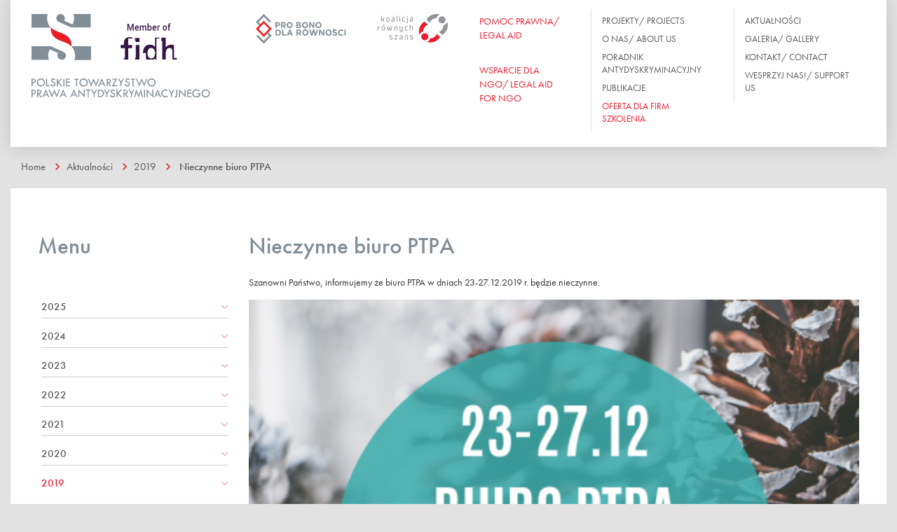

--- FILE ---
content_type: text/html; charset=utf-8
request_url: http://www.ptpa.org.pl/aktualnosci/2019/nieczynne-biuro-ptpa/
body_size: 74219
content:
<!DOCTYPE html>
<html lang=pl>

<head>
    <meta charset="utf-8">
    <meta http-equiv="X-UA-Compatible" content="IE=edge">
    <meta http-equiv="cleartype" content="on">
    <meta name="MobileOptimized" content="320">
    <meta name="HandheldFriendly" content="True">
    <meta name="apple-mobile-web-app-capable" content="yes">
    <meta name="viewport" content="width=device-width, initial-scale=1">
    <title>Polskie Towarzystwo Prawa Antydyskryminacyjnego -
        Nieczynne biuro PTPA    </title>
    <link rel=stylesheet href="/site/templates/css/style.min.css">
    <link rel="stylesheet" href="/site/templates/css/modaal.min.css" media="screen" title="no title">
    <!--[if lt IE 9]>
      <script src="https://oss.maxcdn.com/html5shiv/3.7.2/html5shiv.min.js"></script>
      <script src="https://oss.maxcdn.com/respond/1.4.2/respond.min.js"></script>
    <![endif]-->
    <script src="https://use.typekit.net/jjn0fyh.js"></script>
    <script>
        try {
            Typekit.load({
                async: false
            });
        } catch (e) {}
    </script>
    <style media="screen">
        .modaal-container {
          background-image: url(/site/assets/files/1699/wesprzyj_nas_bg.jpg);
          background-size: 100% auto;
          background-position: center center;
        }
        .modaal-content-container {
          padding-right: 30%;
          padding-top: 50px;
          padding-bottom: 50px;
          padding-left: 50px;
          border: 5px solid #fff;
        }
        .modaal-overlay {
          opacity: 0.4 !important;
        }
        .modaal-wrapper .modaal-close {
          background-color: #000;
          border: 5px solid white;
        }
        .modaal-close:focus, .modaal-close:hover {
          background-color: #000;
          border: 5px solid white;
        }
        .modaal-close {
          position: absolute;
          right: -15px;
          top: -15px;
          width: 35px;
          height: 35px;
        }
        .modaal-close:after, .modaal-close:before {
          top: 5px;
          left: 11px;
          width: 3px;
          height: 15px;
        }
    </style>
</head>


<body>
    <nav id="menu-menu">
        <h2>Menu</h2>




    
<ul id='myMenu2'>
	<li class=' page-1015'>
		<a class=' page-1015' href='/o-nas/'>O nas</a>
		<ul>
			<li class=' page-1205'>
				<a class=' page-1205' href='/o-nas/misja/'>Misja PTPA/ PSAL’s Mission</a>
			</li>
			<li class=' page-1016'>
				<a class=' page-1016' href='/o-nas/statut/'>Statut</a>
			</li>
			<li class=' page-1017'>
				<a class=' page-1017' href='/o-nas/kto-nas-wspiera/'>Kto nas wspiera?</a>
			</li>
			<li class=' page-1019'>
				<a class=' page-1019' href='/o-nas/wladze/'>Władze</a>
			</li>
			<li class=' page-1018'>
				<a class=' page-1018' href='/o-nas/zespol/'>Zespół</a>
				<ul>
					<li class=' page-1040'>
						<a class=' page-1040' href='/o-nas/zespol/karolina-kedziora/'>R. PR. Karolina Kędziora</a>
					</li>
					<li class=' page-1041'>
						<a class=' page-1041' href='/o-nas/zespol/katarzyna-bogatko/'>R. PR. Katarzyna Bogatko</a>
					</li>
					<li class=' page-1901'>
						<a class=' page-1901' href='/o-nas/zespol/marta-musiejewska/'>Marta Musiejewska</a>
					</li>
					<li class=' page-1902'>
						<a class=' page-1902' href='/o-nas/zespol/alicja-rygier-brzezinska/'>Alicja Rygier-Brzezińska</a>
					</li>
					<li class=' page-1927'>
						<a class=' page-1927' href='/o-nas/zespol/krzysztof-kumor/'>Krzysztof Kumor</a>
					</li>
					<li class=' page-1947'>
						<a class=' page-1947' href='/o-nas/zespol/natalia-skoczylas/'>Natalia Skoczylas</a>
					</li>
				</ul>
			</li>
		</ul>
	</li>
	<li class=' page-1166'>
		<a class=' page-1166' href='/galeria/'>Galeria</a>
		<ul>
			<li class=' page-1956'>
				<a class=' page-1956' href='/galeria/akademia-rownych-mediow-ii-zjazd-1/'>Akademia Równych Mediów - II Zjazd</a>
			</li>
			<li class=' page-1952'>
				<a class=' page-1952' href='/galeria/akademia-rownych-mediow-i-zjazd/'>Akademia Równych Mediów - I Zjazd</a>
			</li>
			<li class=' page-1941'>
				<a class=' page-1941' href='/galeria/akademia-rownosci-podsumowanie-projektu-18.11.2022/'>Akademia Równości - podsumowanie projektu 18.11.2022</a>
			</li>
			<li class=' page-1936'>
				<a class=' page-1936' href='/galeria/akademia-rownosci-iii-i-iv-zjazd/'>Akademia Równości III i IV zjazd</a>
			</li>
			<li class=' page-1917'>
				<a class=' page-1917' href='/galeria/akademia-rownosci/'>Akademia Równości - II zjazd</a>
			</li>
			<li class=' page-1856'>
				<a class=' page-1856' href='/galeria/pozew-o-rownosc-czyli-pro-bono-w-dzialaniu-spotkanie-z-osobami-studiujacymi-prawo/'>Pozew o równość – czyli Pro Bono w działaniu - spotkanie z osobami studiującymi prawo</a>
			</li>
			<li class=' page-1846'>
				<a class=' page-1846' href='/galeria/konferencja-prasowa-na-rzecz-osob-lgbt/'>Konferencja prasowa na rzecz osób LGBT+</a>
			</li>
			<li class=' page-1840'>
				<a class=' page-1840' href='/galeria/wsparcie-srodowiska-prawniczego-dla-prawno-czlowieczych-ngo/'>Wsparcie środowiska prawniczego dla prawno-człowieczych ngo</a>
			</li>
			<li class=' page-1812'>
				<a class=' page-1812' href='/galeria/rowne-miejsce-warszawski-system-standaryzacji-miejsc-wolnych-od-dyskryminacji/'>Równe miejsce – warszawski system standaryzacji miejsc wolnych od dyskryminacji - konferencja prasowa</a>
			</li>
			<li class=' page-1718'>
				<a class=' page-1718' href='/galeria/10-urodziny-ptpa/'>10 urodziny PTPA</a>
			</li>
			<li class=' page-1704'>
				<a class=' page-1704' href='/galeria/ii-forum-roznorodnosci-sojusznicy-i-lokalnosc/'>II Forum Różnorodności. Sojusznicy i Lokalność.</a>
			</li>
			<li class=' page-1973'>
				<a class=' page-1973' href='/galeria/spotkanie-podsumowujace-projekt-rowne-media-dla-demokracji-w-polsce-19.04.2024/'>Spotkanie podsumowujące projekt Równe Media dla demokracji w Polsce - 19.04.2024</a>
			</li>
			<li class=' page-1209'>
				<a class=' page-1209' href='/galeria/konferecja-prawnicy-na-rzecz-rownosci-lokalne-platformy-wspolpracy/'>Konferecja - Prawnicy na rzecz równości. Lokalne platformy współpracy.</a>
			</li>
			<li class=' page-1975'>
				<a class=' page-1975' href='/galeria/spotkanie-media-bez-dyskryminacji-o-standardach-rownosciowych-w-srodowisku-dziennikarskim-jak-jest-i-jak-byc-powinno-19.04.2024/'>Spotkanie &quot;Media bez dyskryminacji. O standardach równościowych w środowisku dziennikarskim - jak jest i jak być powinno&quot; 19.04.2024</a>
			</li>
			<li class=' page-1184'>
				<a class=' page-1184' href='/galeria/polityka-rownosci-stan-gry/'>Konferencja - Polityka równości. Stan gry.</a>
			</li>
			<li class=' page-1173'>
				<a class=' page-1173' href='/galeria/forum-roznorodnosci-razem-przeciw-dyskryminacji/'>Forum Różnorodności. Razem przeciw dyskryminacji. Edycja 2015</a>
			</li>
		</ul>
	</li>
	<li class=' page-1764'>
		<a class=' page-1764' href='/masz-prawo-do-rownego-traktowania-poradnictwo-prawno-psychologiczne-dla-osob-i-rodzin-zagrozonych-dyskryminacja/'>Masz prawo do równego traktowania. Poradnictwo prawno - psychologiczne dla osób i rodzin zagrożonych dyskryminacją/ You have the right to equal treatment. Legal and psychological counseling for individuals and families at risk of discrimination.</a>
	</li>
	<li class=' page-1020'>
		<a class=' page-1020' href='/projekty/'>Projekty</a>
		<ul>
			<li class=' page-1994'>
				<a class=' page-1994' href='/projekty/bezplatne-porady-prawne-on-line-miesiac-rownosci-2025/'>BEZPŁATNE PORADY PRAWNE ON-LINE - Miesiąc Równości 2025</a>
			</li>
			<li class=' page-1979'>
				<a class=' page-1979' href='/projekty/rownosc-standardem-pracy-w-trzecim-sektorze/'>Równość standardem pracy w trzecim sektorze</a>
				<ul>
					<li class=' page-1992'>
						<a class=' page-1992' href='/projekty/rownosc-standardem-pracy-w-trzecim-sektorze/raport-z-badan/'>Raport z badań</a>
					</li>
					<li class=' page-1980'>
						<a class=' page-1980' href='/projekty/rownosc-standardem-pracy-w-trzecim-sektorze/badanie-dyskryminacja-i-mobbing-w-trzecim-sektorze/'>Badanie &quot;Dyskryminacja i mobbing w praktyce zatrudnienia trzeciego sektora w Polsce&quot;</a>
					</li>
					<li class=' page-1993'>
						<a class=' page-1993' href='/projekty/rownosc-standardem-pracy-w-trzecim-sektorze/pilotaz-modelu-rowne-ngo/'>Pilotaż modelu &quot;Równe NGO&quot;</a>
					</li>
				</ul>
			</li>
			<li class=' page-1978'>
				<a class=' page-1978' href='/projekty/rowne-miejsce-siec-wspolpracy-miejsc-uslugowych-wolnych-od-dyskryminacji/'>Równe Miejsce – sieć współpracy miejsc usługowych wolnych od dyskryminacji</a>
			</li>
			<li class=' page-1831'>
				<a class=' page-1831' href='/projekty/masz-prawo-do-rownego-traktowania-poradnictwo-prawno-psychologiczne-dla-osob-i-rodzin-zagrozonych-dyskryminacja/'>Masz prawo do równego traktowania - wsparcie prawno-informacyjne i psychologiczne dla osób mieszkających w Warszawie zagrożonych dyskryminacją lub jej doświadczających 2024</a>
			</li>
			<li class=' page-1920'>
				<a class=' page-1920' href='/projekty/wsparciedlakobiet/'>Wsparcie dla kobiet doświadczających molestowania seksualnego 2021-2023</a>
				<ul>
					<li class=' page-1923'>
						<a class=' page-1923' href='/projekty/wsparciedlakobiet/opis-projektu/'>Opis projektu</a>
					</li>
					<li class=' page-1922'>
						<a class=' page-1922' href='/projekty/wsparciedlakobiet/film-ze-potkania-informacyjnego/'>Film ze spotkania informacyjnego</a>
					</li>
					<li class=' page-1929'>
						<a class=' page-1929' href='/projekty/wsparciedlakobiet/webinary/'>Webinar z Natalią de Barbaro</a>
						<ul>
						</ul>
					</li>
					<li class=' page-1933'>
						<a class=' page-1933' href='/projekty/wsparciedlakobiet/webinar-z-paulina-mlynarska/'>Webinar z Pauliną Młynarską</a>
					</li>
					<li class=' page-1934'>
						<a class=' page-1934' href='/projekty/wsparciedlakobiet/webinar-z-ela-bonda/'>Webinar z Elą Bondą</a>
					</li>
					<li class=' page-1938'>
						<a class=' page-1938' href='/projekty/wsparciedlakobiet/kampania-niemamwatpliwosci/'>Kampania #NieMamWątpliwości</a>
					</li>
					<li class=' page-1939'>
						<a class=' page-1939' href='/projekty/wsparciedlakobiet/raport-z-badan/'>Raport z badań</a>
					</li>
					<li class=' page-1949'>
						<a class=' page-1949' href='/projekty/wsparciedlakobiet/reagujostro/'>Kampania #ReagujOstro</a>
					</li>
					<li class=' page-1959'>
						<a class=' page-1959' href='/projekty/wsparciedlakobiet/baza-informacji-prawnych/'>Baza informacji prawnych</a>
					</li>
					<li class=' page-1961'>
						<a class=' page-1961' href='/projekty/wsparciedlakobiet/scenariusz-warsztatu/'>Scenariusz warsztatu</a>
					</li>
				</ul>
			</li>
			<li class=' page-1942'>
				<a class=' page-1942' href='/projekty/akademia-rownych-mediow/'>Równe media dla demokracji w Polsce</a>
				<ul>
					<li class=' page-1943'>
						<a class=' page-1943' href='/projekty/akademia-rownych-mediow/opis-projektu/'>Opis projektu</a>
					</li>
					<li class=' page-1951'>
						<a class=' page-1951' href='/projekty/akademia-rownych-mediow/aktualnosci/'>Aktualności</a>
					</li>
					<li class=' page-1971'>
						<a class=' page-1971' href='/projekty/akademia-rownych-mediow/publikacja-rownosciowe-standardy-pracy-w-redakcji/'>Publikacja: &quot;Równościowe standardy pracy w redakcji&quot;</a>
					</li>
					<li class=' page-1972'>
						<a class=' page-1972' href='/projekty/akademia-rownych-mediow/publikacja-rowne-media-baza-informacji-dla-osob-wykonujacych-zawod-dziennikarza-oraz-osob-pracujacych-w-mediach/'>Publikacja: &quot;Równe Media. Baza informacji dla osób wykonujących zawód dziennikarza oraz osób pracujących w mediach&quot;</a>
					</li>
					<li class=' page-1970'>
						<a class=' page-1970' href='/projekty/akademia-rownych-mediow/spotkanie-media-bez-dyskryminacji/'>Spotkanie MEDIA BEZ DYSKRYMINACJI</a>
					</li>
					<li class=' page-1945'>
						<a class=' page-1945' href='/projekty/akademia-rownych-mediow/bezplatne-porady-prawne/'>Bezpłatne porady prawne</a>
					</li>
					<li class=' page-1946'>
						<a class=' page-1946' href='/projekty/akademia-rownych-mediow/rekrutacja/'>Akademia Równych Mediów: Rekrutacja</a>
					</li>
					<li class=' page-1974'>
						<a class=' page-1974' href='/projekty/akademia-rownych-mediow/wzmocnienie-rownosci-w-mediach-wzmocnieniem-demokracji/'>Wzmocnienie równości w mediach wzmocnieniem demokracji</a>
					</li>
				</ul>
			</li>
			<li class=' page-1895'>
				<a class=' page-1895' href='/projekty/akademia-rownosci/'>Akademia Równości / Equality Academy 2021-2022</a>
				<ul>
					<li class=' page-1903'>
						<a class=' page-1903' href='/projekty/akademia-rownosci/informacje-ogolne/'>Opis projektu</a>
					</li>
					<li class=' page-1904'>
						<a class=' page-1904' href='/projekty/akademia-rownosci/rekrutacja/'>Rekrutacja</a>
					</li>
					<li class=' page-1905'>
						<a class=' page-1905' href='/projekty/akademia-rownosci/zespol-ekspercki/'>Zespół ekspercki</a>
					</li>
					<li class=' page-1906'>
						<a class=' page-1906' href='/projekty/akademia-rownosci/aktualnosci/'>Aktualności</a>
					</li>
					<li class=' page-1916'>
						<a class=' page-1916' href='/projekty/akademia-rownosci/mentoring/'>Program mentoringowy Akademii Równości</a>
					</li>
					<li class=' page-1940'>
						<a class=' page-1940' href='/projekty/akademia-rownosci/podsumowanie-projektu/'>Podsumowanie projektu</a>
					</li>
				</ul>
			</li>
			<li class=' page-1962'>
				<a class=' page-1962' href='/projekty/podcast-reaguj-i-dzialaj-rozmowy-o-dyskryminacji/'>&quot;REAGUJ I DZIAŁAJ - rozmowy o dyskryminacji&quot;</a>
				<ul>
					<li class=' page-1963'>
						<a class=' page-1963' href='/projekty/podcast-reaguj-i-dzialaj-rozmowy-o-dyskryminacji/odc-1-dyskryminacja-w-zatrudnieniu-z-perspektywy-osoby-zatrudnionej-goscini-maria-sankowska-borman/'>Odc. 1: Dyskryminacja w zatrudnieniu z perspektywy osoby zatrudnionej. Gościni: Maria Sankowska-Borman</a>
					</li>
					<li class=' page-1964'>
						<a class=' page-1964' href='/projekty/podcast-reaguj-i-dzialaj-rozmowy-o-dyskryminacji/odc-2/'>Odc. 2: Dyskryminacja w zatrudnieniu z perspektywy pracodawcy. Gościni: Karolina Kędziora</a>
					</li>
					<li class=' page-1965'>
						<a class=' page-1965' href='/projekty/podcast-reaguj-i-dzialaj-rozmowy-o-dyskryminacji/odc-2-1/'>Odc. 3: Dyskryminacja w dostępie do usług. Gościni: Katarzyna Bogatko</a>
					</li>
					<li class=' page-1966'>
						<a class=' page-1966' href='/projekty/podcast-reaguj-i-dzialaj-rozmowy-o-dyskryminacji/odc-2-1-1/'>Odc. 4: Przestępstwa z nienawiści. Gościni: Anna Mazurczak</a>
					</li>
				</ul>
			</li>
			<li class=' page-1967'>
				<a class=' page-1967' href='/projekty/prawa-osob-lgbt-w-praktyce-stosowania-prawa-edukacja-spolecznosci-prawniczej/'>Prawa osób LGBT+ w praktyce stosowania prawa. Edukacja społeczności prawniczej.</a>
			</li>
			<li class=' page-1937'>
				<a class=' page-1937' href='/projekty/prawa-osob-lgbti-w-praktyce-szkolenia-dla-profesjonalnych-pelnomocniczek-i-pelnomocnikow/'>&quot;Prawa osób LGBTI w Praktyce&quot; Szkolenia dla profesjonalnych pełnomocniczek i pełnomocników</a>
			</li>
			<li class=' page-1867'>
				<a class=' page-1867' href='/projekty/pro-bono-dla-rownosci-wspieranie-spoleczenstwa-obywatelskiego/'>Pro Bono dla równości – wsparcie społeczeństwa obywatelskiego/ Pro Bono for Equality - supporting civil society</a>
			</li>
			<li class=' page-1910'>
				<a class=' page-1910' href='/projekty/wsparcie-finansowe-od-szwedzkiej-organizacji-regnbagsfonden-teczowy-fundusz/'>Wsparcie finansowe od szwedzkiej organizacji Regnbågsfonden (Tęczowy Fundusz)</a>
			</li>
			<li class=' page-1046'>
				<a class=' page-1046' href='/projekty/koalicja-rownych-szans/'>Koalicja Równych Szans/ Coalition for Equal Opportunities</a>
			</li>
			<li class=' page-1049'>
				<a class=' page-1049' href='/projekty/projekty-zakonczone/'>Projekty zakończone</a>
				<ul>
					<li class=' page-1983'>
						<a class=' page-1983' href='/projekty/projekty-zakonczone/xvi-kongres-kobiet/'>Sfinansowanie kosztów wyjazdu trzech osób z Polskiego Towarzystwa Prawa Antydyskryminacyjnego na XVI Kongres Kobiet w Trójmieście</a>
					</li>
					<li class=' page-1953'>
						<a class=' page-1953' href='/projekty/projekty-zakonczone/masz-prawo-do-rownego-traktowania-poradnictwo-prawno-psychologiczne-dla-osob-i-rodzin-zagrozonych-dyskryminacja-1/'>Masz prawo do równego traktowania - wsparcie prawne i psychologiczne dla osób mieszkających w Warszawie zagrożonych dyskryminacją lub jej doświadczających 2022 r.</a>
					</li>
					<li class=' page-1824'>
						<a class=' page-1824' href='/projekty/projekty-zakonczone/projekt-instytucjonalny/'>Projekt Instytucjonalny</a>
					</li>
					<li class=' page-1909'>
						<a class=' page-1909' href='/projekty/projekty-zakonczone/tydzien-rownosci-2020/'>Tydzień Równości 2020</a>
					</li>
					<li class=' page-1832'>
						<a class=' page-1832' href='/projekty/projekty-zakonczone/rowne-miejsce-warszawski-system-standaryzacji-miejsc-wolnych-od-dyskryminacji-2018-2020/'>Równe miejsce – warszawski system standaryzacji miejsc wolnych od dyskryminacji 2018-2020</a>
					</li>
					<li class=' page-1811'>
						<a class=' page-1811' href='/projekty/projekty-zakonczone/rowne-miejsce-warszawski-system-standaryzacji-miejsc-wolnych-od-dyskryminacji/'>Równe miejsce – warszawski system standaryzacji miejsc wolnych od dyskryminacji 2018</a>
					</li>
					<li class=' page-1201'>
						<a class=' page-1201' href='/projekty/projekty-zakonczone/pomoc-prawna-dla-organizacji-i-dzialaczy-praw-czlowieka-narazonych-na-ataki/'>Pomoc prawna dla organizacji i działaczy/ek praw człowieka narażonych na ataki/ Legal aid for organizations and human rights activists exposed to attacks</a>
					</li>
					<li class=' page-1203'>
						<a class=' page-1203' href='/projekty/projekty-zakonczone/accommodating-the-needs-of-the-victims-of-homophobic-and-transphobic-hate-crimes-through-raising-the-competences-of-law-enforcem/'>Accommodating the needs of the victims of homophobic and transphobic hate crimes through raising the competences of law enforcement institutions [VicHC]</a>
					</li>
					<li class=' page-1202'>
						<a class=' page-1202' href='/projekty/projekty-zakonczone/masz-prawo-do-rownego-traktowania-poradnictwo-prawno-psychologiczne-dla-osob-i-rodzin-zagrozonych-dyskryminacja/'>Masz prawo do równego traktowania. Poradnictwo prawno-psychologiczne dla osób i rodzin zagrożonych dyskryminacją</a>
					</li>
					<li class=' page-1687'>
						<a class=' page-1687' href='/projekty/projekty-zakonczone/ii-forum-roznorodnosci-lokalnosc-i-sojusznicy/'>II Forum Różnorodności - Lokalność i Sojusznicy</a>
					</li>
					<li class=' page-1045'>
						<a class=' page-1045' href='/projekty/projekty-zakonczone/przeciwdzialanie-dyskryminacji-na-terenie-wojewodztwa/'>Przeciwdziałanie Dyskryminacji Na Terenie Województwa</a>
					</li>
					<li class=' page-1048'>
						<a class=' page-1048' href='/projekty/projekty-zakonczone/prawnicy-na-rzecz-rownosci-lokalne-platformy-wspolpracy/'>Prawnicy Na Rzecz Równości. Lokalne Platformy Współpracy</a>
					</li>
					<li class=' page-1047'>
						<a class=' page-1047' href='/projekty/projekty-zakonczone/obserwatorium-legislacji-antydyskryminacyjnej/'>Obserwatorium Legislacji Antydyskryminacyjnej</a>
					</li>
					<li class=' page-1050'>
						<a class=' page-1050' href='/projekty/projekty-zakonczone/akademia-testow-dyskryminacyjnych/'>Akademia Testów Dyskryminacyjnych</a>
					</li>
					<li class=' page-1051'>
						<a class=' page-1051' href='/projekty/projekty-zakonczone/masz-prawo-do-rownego-traktowania-poradnictwo-prawne-dla-osob-i-rodzin-zagrozonych-dyskryminacja/'>Masz prawo do równego traktowania. Poradnictwo prawne dla osób i rodzin zagrożonych dyskryminacją.</a>
					</li>
					<li class=' page-1052'>
						<a class=' page-1052' href='/projekty/projekty-zakonczone/forum-roznorodnosci-2015-r-razem-przeciw-dyskryminacji/'>Forum Różnorodności 2015 r. Razem Przeciw Dyskryminacji.</a>
					</li>
					<li class=' page-1053'>
						<a class=' page-1053' href='/projekty/projekty-zakonczone/spot-antydyskryminacyjny-jako-skuteczne-narzedzia-edukacji-w-zakresie-rownego-traktowania/'>Spot antydyskryminacyjny jako skuteczne narzędzia edukacji w zakresie równego traktowania</a>
					</li>
					<li class=' page-1054'>
						<a class=' page-1054' href='/projekty/projekty-zakonczone/rowni-zbior-reportazy-o-dyskryminacji-z-uwzglednieniem-perspektywy-prawnej-wersja-angielska/'>Równi - zbiór reportaży o dyskryminacji z uwzględnieniem perspektywy prawnej - wersja angielska</a>
					</li>
					<li class=' page-1055'>
						<a class=' page-1055' href='/projekty/projekty-zakonczone/miedzynarodowa-konferencja-europejskie-standardy-rownego-traktowania-w-krajach-europy-srodkowo-wschodniej-po-10-latach/'>Międzynarodowa konferencja. Europejskie standardy równego traktowania w krajach europy środkowo-wschodniej po 10 latach obecności w UE</a>
					</li>
					<li class=' page-1128'>
						<a class=' page-1128' href='/projekty/projekty-zakonczone/uklad-rownan-cykl-debat-o-rownosci/'>Układ równań. Cykl debat o równości</a>
					</li>
					<li class=' page-1129'>
						<a class=' page-1129' href='/projekty/projekty-zakonczone/prawo-antydyskryminacyjne/'>Prawo antydyskryminacyjne w codziennej działalności związków zawodowych</a>
					</li>
					<li class=' page-1130'>
						<a class=' page-1130' href='/projekty/projekty-zakonczone/edukacja-prawa-dla-dziennikarzy/'>Edukacja prawa dla dziennikarzy. Zbiór reportaży o osobach doświadczających dyskryminacji z uwzględnieniem perspektywy prawnej</a>
					</li>
					<li class=' page-1131'>
						<a class=' page-1131' href='/projekty/projekty-zakonczone/rownosc-standardem-dobrego-samorzadu/'>Równość standardem dobrego samorządu/ Equality as a standard in local government administration</a>
					</li>
					<li class=' page-1132'>
						<a class=' page-1132' href='/projekty/projekty-zakonczone/monitoring-stosowania-prawa-antydyskryminacyjnego/'>Monitoring stosowania przez polski wymiar sprawiedliwości przepisów prawa antydyskryminacyjnego/ Monitoring the application of the anti-discrimination law by the Polish judiciary</a>
					</li>
					<li class=' page-1133'>
						<a class=' page-1133' href='/projekty/projekty-zakonczone/wsparcie-prawne-dla-ofiar-dyskryminacji/'>Wsparcie prawne dla ofiar dyskryminacji</a>
					</li>
					<li class=' page-1134'>
						<a class=' page-1134' href='/projekty/projekty-zakonczone/prawa-osob-transpolciowych/'>Prawa osób transpłciowych</a>
					</li>
					<li class=' page-1135'>
						<a class=' page-1135' href='/projekty/projekty-zakonczone/jesli-nie-ubezwlasnowolnienie-to-co/'>Jeśli nie ubezwłasnowolnienie to co? Prawne formy wsparcia osób z niepełnosprawnością intelektualną</a>
					</li>
					<li class=' page-1210'>
						<a class=' page-1210' href='/projekty/projekty-zakonczone/rownosciowy-monitoring-ogloszen-o-prace/'>Równościowy monitoring ogłoszeń o pracę</a>
					</li>
					<li class=' page-1137'>
						<a class=' page-1137' href='/projekty/projekty-zakonczone/zwiazki-zawodowe-szkola-ombudsmanow/'>Szkoła związkowych ombudsmanów ds. równego traktowania</a>
					</li>
				</ul>
			</li>
		</ul>
	</li>
	<li class=' page-1022'>
		<a class=' page-1022' href='/koalicja-rownych-szans/'>Koalicja równych szans/ Coalition for Equal Opportunities</a>
		<ul>
			<li class=' page-1138'>
				<a class=' page-1138' href='/koalicja-rownych-szans/stanowiska/'>Stanowiska Koalicji</a>
				<ul>
					<li class=' page-1985'>
						<a class=' page-1985' href='/koalicja-rownych-szans/stanowiska/2024/'>Rok 2024</a>
						<ul>
							<li class=' page-1986'>
								<a class=' page-1986' href='/koalicja-rownych-szans/stanowiska/2024/stanowisko-koalicji-rownych-szans-i-organizacji-wspierajacych-w-przedmiocie-nowelizacji-ustawy-kodeks-karny-druk-sejmowy-nr-876/'>Stanowisko Koalicji Równych Szans i organizacji wspierających w przedmiocie nowelizacji ustawy Kodeks karny (druk sejmowy nr 876)</a>
							</li>
						</ul>
					</li>
					<li class=' page-1924'>
						<a class=' page-1924' href='/koalicja-rownych-szans/stanowiska/2022/'>Rok 2022</a>
						<ul>
							<li class=' page-1925'>
								<a class=' page-1925' href='/koalicja-rownych-szans/stanowiska/2022/opinia-koalicji-w-sprawie-projektu-ustawy-o-pomocy-obywatelom-ukrainy-w-zwiazku-z-konfliktem-zbrojnym-na-terytorium-tego-panstwa/'>Opinia Koalicji w sprawie projektu ustawy o pomocy obywatelom Ukrainy w związku z konfliktem zbrojnym na terytorium tego państwa</a>
							</li>
						</ul>
					</li>
					<li class=' page-1884'>
						<a class=' page-1884' href='/koalicja-rownych-szans/stanowiska/rok-2020/'>Rok 2020</a>
						<ul>
							<li class=' page-1886'>
								<a class=' page-1886' href='/koalicja-rownych-szans/stanowiska/rok-2020/wspolne-oswiadczenie-koalicji-na-rzecz-rownych-szans-koalicji-csr-watch-forum-odpowiedzialnego-biznesu-i-innych-organizacji/'>Wspólne oświadczenie Koalicji na rzecz Równych Szans, Koalicji CSR Watch, Forum Odpowiedzialnego Biznesu i innych organizacji</a>
							</li>
						</ul>
					</li>
					<li class=' page-1880'>
						<a class=' page-1880' href='/koalicja-rownych-szans/stanowiska/2018/'>Rok 2018</a>
						<ul>
							<li class=' page-1881'>
								<a class=' page-1881' href='/koalicja-rownych-szans/stanowiska/2018/stanowisko-koalicji-rownych-szans-ws-strajku-osob-z-niepelnosprawnosciami-i-ich-rodzicow/'>Stanowisko Koalicji Równych Szans ws. strajku osób z niepełnosprawnościami i ich rodziców</a>
							</li>
						</ul>
					</li>
					<li class=' page-1744'>
						<a class=' page-1744' href='/koalicja-rownych-szans/stanowiska/2017/'>Rok 2017</a>
						<ul>
							<li class=' page-1745'>
								<a class=' page-1745' href='/koalicja-rownych-szans/stanowiska/2017/apel-koalicji-rownych-szans-do-rzecznika-praw-obywatelskich-ws-wycofania-wniosku-z-tk/'>Apel Koalicji Równych Szans do Rzecznika Praw Obywatelskich ws. wycofania wniosku z TK</a>
							</li>
						</ul>
					</li>
					<li class=' page-1663'>
						<a class=' page-1663' href='/koalicja-rownych-szans/stanowiska/rok-2016/'>Rok 2016</a>
						<ul>
							<li class=' page-1697'>
								<a class=' page-1697' href='/koalicja-rownych-szans/stanowiska/rok-2016/14.11.2016-apel-koalicji-rownych-szans-do-j-gowina-ministra-nauki-i-szkolnictwa-wyzszego/'>14.11.2016 Apel Koalicji Równych Szans do J. Gowina, Ministra Nauki i Szkolnictwa Wyższego</a>
							</li>
						</ul>
					</li>
					<li class=' page-1661'>
						<a class=' page-1661' href='/koalicja-rownych-szans/stanowiska/rok-2015/'>Rok 2015</a>
					</li>
					<li class=' page-1660'>
						<a class=' page-1660' href='/koalicja-rownych-szans/stanowiska/rok-2014/'>Rok 2014</a>
					</li>
					<li class=' page-1659'>
						<a class=' page-1659' href='/koalicja-rownych-szans/stanowiska/rok-2013/'>Rok 2013</a>
					</li>
					<li class=' page-1658'>
						<a class=' page-1658' href='/koalicja-rownych-szans/stanowiska/rok-2012/'>Rok 2012</a>
					</li>
					<li class=' page-1657'>
						<a class=' page-1657' href='/koalicja-rownych-szans/stanowiska/rok-2011/'>Rok 2011</a>
					</li>
					<li class=' page-1656'>
						<a class=' page-1656' href='/koalicja-rownych-szans/stanowiska/rok-2010/'>Rok 2010</a>
					</li>
					<li class=' page-1662'>
						<a class=' page-1662' href='/koalicja-rownych-szans/stanowiska/rok-2009/'>Rok 2009</a>
					</li>
				</ul>
			</li>
			<li class=' page-1204'>
				<a class=' page-1204' href='/koalicja-rownych-szans/organizacje-uczestniczace-w-pracach-koalicji/'>Organizacje uczestniczące w pracach Koalicji</a>
			</li>
			<li class=' page-1987'>
				<a class=' page-1987' href='/koalicja-rownych-szans/statut-koalicji/'>Statut Koalicji</a>
			</li>
		</ul>
	</li>
	<li class=' page-1023'>
		<a class=' page-1023' href='/poradnik-antydyskryminacyjny/'>Poradnik antydyskryminacyjny</a>
		<ul>
			<li class=' page-1076'>
				<a class=' page-1076' href='/poradnik-antydyskryminacyjny/edukacja/'>Edukacja</a>
				<ul>
					<li class=' page-1090'>
						<a class=' page-1090' href='/poradnik-antydyskryminacyjny/edukacja/przepisy-prawa/'>Przepisy prawa</a>
					</li>
					<li class=' page-1091'>
						<a class=' page-1091' href='/poradnik-antydyskryminacyjny/edukacja/opis-zagadnienia/'>Opis zagadnienia</a>
					</li>
					<li class=' page-1092'>
						<a class=' page-1092' href='/poradnik-antydyskryminacyjny/edukacja/niezalezny-organ/'>Niezależny organ</a>
					</li>
					<li class=' page-1093'>
						<a class=' page-1093' href='/poradnik-antydyskryminacyjny/edukacja/srodki-prawne/'>Środki prawne</a>
					</li>
					<li class=' page-1094'>
						<a class=' page-1094' href='/poradnik-antydyskryminacyjny/edukacja/inne-akty-prawne/'>Inne akty prawne</a>
					</li>
					<li class=' page-1095'>
						<a class=' page-1095' href='/poradnik-antydyskryminacyjny/edukacja/przyklady/'>Przykłady</a>
					</li>
				</ul>
			</li>
			<li class=' page-1066'>
				<a class=' page-1066' href='/poradnik-antydyskryminacyjny/zatrudnienie/'>Zatrudnienie</a>
				<ul>
					<li class=' page-1067'>
						<a class=' page-1067' href='/poradnik-antydyskryminacyjny/zatrudnienie/przepisy-prawa/'>Przepisy prawa</a>
					</li>
					<li class=' page-1068'>
						<a class=' page-1068' href='/poradnik-antydyskryminacyjny/zatrudnienie/opis-zagadnienia/'>Opis zagadnienia</a>
					</li>
					<li class=' page-1069'>
						<a class=' page-1069' href='/poradnik-antydyskryminacyjny/zatrudnienie/niezalezny-organ/'>Niezależny organ</a>
					</li>
					<li class=' page-1070'>
						<a class=' page-1070' href='/poradnik-antydyskryminacyjny/zatrudnienie/mobbing-a-dyskryminacja/'>Mobbing a dyskryminacja</a>
					</li>
					<li class=' page-1071'>
						<a class=' page-1071' href='/poradnik-antydyskryminacyjny/zatrudnienie/srodki-prawne/'>Środki prawne</a>
					</li>
					<li class=' page-1072'>
						<a class=' page-1072' href='/poradnik-antydyskryminacyjny/zatrudnienie/przyklady/'>Przykłady</a>
					</li>
					<li class=' page-1073'>
						<a class=' page-1073' href='/poradnik-antydyskryminacyjny/zatrudnienie/inne-akty-prawne/'>Wyciąg z przepisów</a>
					</li>
				</ul>
			</li>
			<li class=' page-1077'>
				<a class=' page-1077' href='/poradnik-antydyskryminacyjny/ochrona-zdrowia/'>Ochrona zdrowia</a>
				<ul>
					<li class=' page-1085'>
						<a class=' page-1085' href='/poradnik-antydyskryminacyjny/ochrona-zdrowia/przepisy-prawa/'>Przepisy prawa</a>
					</li>
					<li class=' page-1086'>
						<a class=' page-1086' href='/poradnik-antydyskryminacyjny/ochrona-zdrowia/opis-zagadnienia/'>Opis zagadnienia</a>
					</li>
					<li class=' page-1087'>
						<a class=' page-1087' href='/poradnik-antydyskryminacyjny/ochrona-zdrowia/niezalezny-organ/'>Niezależny organ</a>
					</li>
					<li class=' page-1088'>
						<a class=' page-1088' href='/poradnik-antydyskryminacyjny/ochrona-zdrowia/srodki-prawne/'>Środki prawne</a>
					</li>
					<li class=' page-1089'>
						<a class=' page-1089' href='/poradnik-antydyskryminacyjny/ochrona-zdrowia/przyklady/'>Przykłady</a>
					</li>
				</ul>
			</li>
			<li class=' page-1078'>
				<a class=' page-1078' href='/poradnik-antydyskryminacyjny/dobra-i-uslugi/'>Dobra i usługi</a>
				<ul>
					<li class=' page-1096'>
						<a class=' page-1096' href='/poradnik-antydyskryminacyjny/dobra-i-uslugi/przepisy-prawa/'>Przepisy prawa</a>
					</li>
					<li class=' page-1097'>
						<a class=' page-1097' href='/poradnik-antydyskryminacyjny/dobra-i-uslugi/opis-zagadnienia/'>Opis zagadnienia</a>
					</li>
					<li class=' page-1098'>
						<a class=' page-1098' href='/poradnik-antydyskryminacyjny/dobra-i-uslugi/niezalezny-organ/'>Niezależny organ</a>
					</li>
					<li class=' page-1099'>
						<a class=' page-1099' href='/poradnik-antydyskryminacyjny/dobra-i-uslugi/srodki-prawne/'>Środki prawne</a>
					</li>
					<li class=' page-1100'>
						<a class=' page-1100' href='/poradnik-antydyskryminacyjny/dobra-i-uslugi/przyklady/'>Przykłady</a>
					</li>
				</ul>
			</li>
			<li class=' page-1079'>
				<a class=' page-1079' href='/poradnik-antydyskryminacyjny/orzecznictwo-europejskie/'>Orzecznictwo europejskie</a>
				<ul>
					<li class=' page-1101'>
						<a class=' page-1101' href='/poradnik-antydyskryminacyjny/orzecznictwo-europejskie/orzeczenia-europejskiego-trybunalu-praw-czlowieka/'>Orzeczenia Europejskiego Trybunału Praw Człowieka</a>
					</li>
					<li class=' page-1102'>
						<a class=' page-1102' href='/poradnik-antydyskryminacyjny/orzecznictwo-europejskie/orzecznictwo-trybunalu-sprawiedliwosci-unii-europejskiej/'>Orzecznictwo Trybunału Sprawiedliwości Unii Europejskiej</a>
					</li>
				</ul>
			</li>
			<li class=' page-1080'>
				<a class=' page-1080' href='/poradnik-antydyskryminacyjny/orzecznictwo-sadow-krajowych/'>Orzecznictwo sądów krajowych</a>
				<ul>
					<li class=' page-1103'>
						<a class=' page-1103' href='/poradnik-antydyskryminacyjny/orzecznictwo-sadow-krajowych/orzeczenia-sadu-najwyzszego/'>Orzeczenia Sądu Najwyższego - sprawy wybrane</a>
					</li>
					<li class=' page-1105'>
						<a class=' page-1105' href='/poradnik-antydyskryminacyjny/orzecznictwo-sadow-krajowych/orzeczenia-niepublikowane/'>Orzeczenia niepublikowane</a>
					</li>
				</ul>
			</li>
			<li class=' page-1081'>
				<a class=' page-1081' href='/poradnik-antydyskryminacyjny/lista-organizacji/'>Lista organizacji</a>
			</li>
			<li class=' page-1082'>
				<a class=' page-1082' href='/poradnik-antydyskryminacyjny/poradnik-dla-osob-slabowidzacych/'>Poradnik dla osób słabowidzących</a>
			</li>
			<li class=' page-1083'>
				<a class=' page-1083' href='/poradnik-antydyskryminacyjny/mobbing/'>Mobbing - środki ochrony prawnej</a>
			</li>
			<li class=' page-1058'>
				<a class=' page-1058' href='/poradnik-antydyskryminacyjny/poradnik-antydyskryminacyjny-dla-zwiazkowcow/'>Poradnik antydyskryminacyjny dla związkowców</a>
				<ul>
					<li class=' page-1059'>
						<a class=' page-1059' href='/poradnik-antydyskryminacyjny/poradnik-antydyskryminacyjny-dla-zwiazkowcow/przeciwdzialanie-dyskryminacji-przez-zwiazki-zawodowe/'>Przeciwdziałanie dyskryminacji przez związki zawodowe</a>
					</li>
					<li class=' page-1060'>
						<a class=' page-1060' href='/poradnik-antydyskryminacyjny/poradnik-antydyskryminacyjny-dla-zwiazkowcow/przynaleznosc-do-zwiazku-zawodowego-jako-przeslanka-dyskryminacji/'>Przynależność do związku zawodowego jako przesłanka dyskryminacji</a>
					</li>
					<li class=' page-1061'>
						<a class=' page-1061' href='/poradnik-antydyskryminacyjny/poradnik-antydyskryminacyjny-dla-zwiazkowcow/zwiazki-zawodowe-w-postepowaniu-sadowym/'>Związki zawodowe w postępowaniu sądowym</a>
					</li>
					<li class=' page-1062'>
						<a class=' page-1062' href='/poradnik-antydyskryminacyjny/poradnik-antydyskryminacyjny-dla-zwiazkowcow/regulaminy-antydyskryminacyjne/'>Regulaminy antydyskryminacyjne</a>
					</li>
					<li class=' page-1063'>
						<a class=' page-1063' href='/poradnik-antydyskryminacyjny/poradnik-antydyskryminacyjny-dla-zwiazkowcow/mobbing/'>Mobbing</a>
					</li>
					<li class=' page-1064'>
						<a class=' page-1064' href='/poradnik-antydyskryminacyjny/poradnik-antydyskryminacyjny-dla-zwiazkowcow/dzialania-odwetowe/'>Działania odwetowe</a>
					</li>
					<li class=' page-1065'>
						<a class=' page-1065' href='/poradnik-antydyskryminacyjny/poradnik-antydyskryminacyjny-dla-zwiazkowcow/ochrona-sygnalistow/'>Ochrona sygnalistów</a>
					</li>
					<li class=' page-1057'>
						<a class=' page-1057' href='/poradnik-antydyskryminacyjny/poradnik-antydyskryminacyjny-dla-zwiazkowcow/ekspertyzy/'>Ekspertyzy</a>
					</li>
				</ul>
			</li>
			<li class=' page-1153'>
				<a class=' page-1153' href='/poradnik-antydyskryminacyjny/przydatne-linki-1/'>Przydatne linki</a>
			</li>
		</ul>
	</li>
	<li class=' page-1025'>
		<a class=' page-1025' href='/pro-bono-dla-rownosci/'>Pro bono dla równości/ Pro bono for equality</a>
		<ul>
			<li class=' page-1107'>
				<a class=' page-1107' href='/pro-bono-dla-rownosci/prawnicy-i-prawniczki-programu-pro-bono/'>Prawnicy i prawniczki programu Pro Bono/ Lawyers working for the Pro Bono Programme</a>
			</li>
			<li class=' page-1868'>
				<a class=' page-1868' href='/pro-bono-dla-rownosci/pro-bono-dla-rownosci-wspieranie-spoleczenstwa-obywatelskiego/'>Pro Bono dla równości – wsparcie społeczeństwa obywatelskiego/ Pro Bono for Equality - supporting civil society</a>
			</li>
			<li class=' page-1109'>
				<a class=' page-1109' href='/pro-bono-dla-rownosci/pracownicy-na-rzecz-rownosci-lokalne-platformy-wspolpracy/'>Prawnicy na rzecz równości. Lokalne platformy współpracy/ Lawyers for equality. Local collaboration platforms</a>
			</li>
			<li class=' page-1855'>
				<a class=' page-1855' href='/pro-bono-dla-rownosci/pozew-o-rownosc-czyli-pro-bono-w-dzialaniu-spotkanie-z-osobami-studiujacymi-prawo/'>Pozew o równość – czyli Pro Bono w działaniu - spotkanie z osobami studiującymi prawo/ Suing for equality – PSAL’s Pro Bono network in action</a>
			</li>
			<li class=' page-1872'>
				<a class=' page-1872' href='/pro-bono-dla-rownosci/srodowisko-prawnicze-na-strazy-praw-czlowieka/'>Cykl bezpłatnych webinariów pt.: &quot;Środowisko prawnicze na straży praw człowieka&quot;/ A series of free webinars „Legal community as guardians of human rights”</a>
				<ul>
					<li class=' page-1874'>
						<a class=' page-1874' href='/pro-bono-dla-rownosci/srodowisko-prawnicze-na-strazy-praw-czlowieka/regulamin-udzialu-w-webinariach-srodowisko-prawnicze-na-strazy-praw-czlowieka/'>Regulamin udziału w webinariach &quot;Środowisko prawnicze na straży praw człowieka&quot;</a>
					</li>
				</ul>
			</li>
		</ul>
	</li>
	<li class=' page-1026'>
		<a class=' page-1026' href='/pomoc-prawna/'>Pomoc prawna/ Legal aid</a>
		<ul>
			<li class=' page-1169'>
				<a class=' page-1169' href='/pomoc-prawna/pomoc-prawna-dla-warszawiakow-warszawianek/'>Pomoc prawna dla Warszawiaków/Warszawianek/ Legal and psychological counseling for the inhabitants of Warsaw</a>
			</li>
		</ul>
	</li>
	<li class=' page-1027'>
		<a class=' page-1027' href='/publikacje/'>Publikacje</a>
		<ul>
			<li class=' page-1028'>
				<a class=' page-1028' href='/publikacje/opinie-ekspertyzy/'>Opinie - ekspertyzy</a>
				<ul>
				</ul>
			</li>
			<li class=' page-1029'>
				<a class=' page-1029' href='/publikacje/publikacje-raporty/'>Publikacje - raporty</a>
				<ul>
				</ul>
			</li>
		</ul>
	</li>
	<li class=' page-1890'>
		<a class=' page-1890' href='https://ptpadlapracodawcy.org.pl'>Narzędzia skutecznego przeciwdziałania dyskryminacji i mobbingowi</a>
	</li>
	<li class='level-1 current page-1031'>
		<a class='level-1 current page-1031' href='/aktualnosci/'>Aktualności</a>
		<ul>
			<li class=' page-1989'>
				<a class=' page-1989' href='/aktualnosci/2025/'>2025</a>
				<ul>
					<li class=' page-1995'>
						<a class=' page-1995' href='/aktualnosci/2025/bezplatne-porady-prawne-on-line-miesiac-rownosci-2025-1/'>BEZPŁATNE PORADY PRAWNE ON-LINE - Miesiąc Równości 2025</a>
					</li>
					<li class=' page-1990'>
						<a class=' page-1990' href='/aktualnosci/2025/protest-na-uw-dot-ochrony-przed-molestowaniem-seksualnym/'>Protest na UW dot. ochrony przed molestowaniem seksualnym</a>
					</li>
				</ul>
			</li>
			<li class=' page-1968'>
				<a class=' page-1968' href='/aktualnosci/2024/'>2024</a>
				<ul>
					<li class=' page-1969'>
						<a class=' page-1969' href='/aktualnosci/2024/media-bez-dyskryminacji/'>Media bez dyskryminacji. O standardach równościowych w środowisku dziennikarskim – jak jest i jak  być powinno</a>
					</li>
					<li class=' page-1976'>
						<a class=' page-1976' href='/aktualnosci/2024/bezplatne-porady-prawne-w-ramach-miesiaca-rownosci/'>Bezpłatne porady prawne w ramach Miesiąca Równości</a>
					</li>
					<li class=' page-1981'>
						<a class=' page-1981' href='/aktualnosci/2024/xvi-kongres-kobiet/'>XVI Kongres Kobiet</a>
					</li>
				</ul>
			</li>
			<li class=' page-1950'>
				<a class=' page-1950' href='/aktualnosci/2023/'>2023</a>
				<ul>
					<li class=' page-1960'>
						<a class=' page-1960' href='/aktualnosci/2023/bezplatne-szkolenie-dla-pracodawcow/'>Bezpłatne szkolenie dla pracodawców</a>
					</li>
				</ul>
			</li>
			<li class=' page-1921'>
				<a class=' page-1921' href='/aktualnosci/2022/'>2022</a>
				<ul>
					<li class=' page-1930'>
						<a class=' page-1930' href='/aktualnosci/2022/webinar-z-natalia-de-barbaro/'>Webinar z Natalią de Barbaro</a>
					</li>
					<li class=' page-1926'>
						<a class=' page-1926' href='/aktualnosci/2022/opinia-koalicji-na-rzecz-rownych-szans-w-sprawie-projektu-ustawy-o-pomocy-obywatelom-ukrainy-w-zwiazku-z-konfliktem-zbrojnym-na/'>Opinia Koalicji na rzecz Równych Szans w sprawie projektu ustawy o pomocy obywatelom Ukrainy w związku z konfliktem zbrojnym na terytorium tego państwa</a>
					</li>
					<li class=' page-1928'>
						<a class=' page-1928' href='/aktualnosci/2022/wsparcie-dla-kobiet-doswiadczajacych-molestowania-seksualnego-1/'>Wsparcie dla kobiet doświadczających molestowania</a>
					</li>
					<li class=' page-1935'>
						<a class=' page-1935' href='/aktualnosci/2022/webinar-z-paulina-mlynarska/'>Webinar z Pauliną Młynarską</a>
					</li>
					<li class=' page-1954'>
						<a class=' page-1954' href='/aktualnosci/2022/rekrutacja-na-stanowisko-koordynatora-ki-ds-finansowo-administracyjnych/'>Rekrutacja na stanowisko koordynatora/ki ds. finansowo – administracyjnych</a>
					</li>
				</ul>
			</li>
			<li class=' page-1897'>
				<a class=' page-1897' href='/aktualnosci/2021/'>2021</a>
				<ul>
					<li class=' page-1919'>
						<a class=' page-1919' href='/aktualnosci/2021/wsparcie-dla-kobiet-doswiadczajacych-molestowania-seksualnego/'>Wsparcie dla kobiet doświadczających molestowania seksualnego</a>
					</li>
					<li class=' page-1918'>
						<a class=' page-1918' href='/aktualnosci/2021/ptpa-od-teraz-takze-na-patronite/'>PTPA od teraz także na Patronite</a>
					</li>
					<li class=' page-1915'>
						<a class=' page-1915' href='/aktualnosci/2021/important-verdict-in-european-court-of-hum-an-rights/'>Important verdict of the European Court of Human Rights</a>
					</li>
					<li class=' page-1914'>
						<a class=' page-1914' href='/aktualnosci/2021/wyrok-europejskiego-trybunalu-praw-czlowieka/'>Wyrok Europejskiego Trybunału Praw Człowieka</a>
					</li>
					<li class=' page-1913'>
						<a class=' page-1913' href='/aktualnosci/2021/ptpa-wspolpracuje-z-elsa-poland-juz-3-lata/'>PTPA współpracuje z Elsa Poland już 3 lata!</a>
					</li>
					<li class=' page-1912'>
						<a class=' page-1912' href='/aktualnosci/2021/wygralismy-w-i-instancji-sprawe-z-powodztwa-marty-konarzewskiej/'>Wygraliśmy w I instancji sprawę z powództwa Marty Konarzewskiej (9.07.2021)</a>
					</li>
					<li class=' page-1911'>
						<a class=' page-1911' href='/aktualnosci/2021/tydzien-rownosci-14-18.06.2021/'>Tydzień Równości 14-18.06.2021</a>
					</li>
					<li class=' page-1908'>
						<a class=' page-1908' href='/aktualnosci/2021/juz-26.04.2021-spotkanie-informacyjno-promocyjne-dot-akademii-rownosci/'>Spotkanie informacyjno-promocyjne dot. Akademii Równości - 26.04.2021</a>
					</li>
					<li class=' page-1900'>
						<a class=' page-1900' href='/aktualnosci/2021/kolejna-edycja-projektu-masz-prawo-do-rownego-traktowania-wsparcie-prawne-i-psychologiczne-dla-osob-mieszkajacych-w-warszawie/'>Kolejna edycja projektu z poradnictwa prawnego</a>
					</li>
					<li class=' page-1899'>
						<a class=' page-1899' href='/aktualnosci/2021/ptpa-ze-wsparciem-finansowym-od-szwedzkiej-organizacji-regnbagsfonden-teczowy-fundusz/'>PTPA ze wsparciem finansowym od szwedzkiej organizacji Regnbågsfonden (Tęczowy Fundusz)</a>
					</li>
					<li class=' page-1898'>
						<a class=' page-1898' href='/aktualnosci/2021/ptpa-rusza-z-nowym-projektem/'>PTPA rusza z nowym projektem!</a>
					</li>
				</ul>
			</li>
			<li class=' page-1860'>
				<a class=' page-1860' href='/aktualnosci/2020/'>2020</a>
				<ul>
					<li class=' page-1894'>
						<a class=' page-1894' href='/aktualnosci/2020/nasza-oferta-komercyjna-dla-firm/'>Nasza oferta edukacyjna dla firm</a>
					</li>
					<li class=' page-1893'>
						<a class=' page-1893' href='/aktualnosci/2020/tydzien-rownosci-ii-bezplatne-porady-prawne-online/'>Tydzień Równości II - bezpłatne porady prawne</a>
					</li>
					<li class=' page-1889'>
						<a class=' page-1889' href='/aktualnosci/2020/organizacje-spoleczne-apeluja-do-parlamentarzystow-o-wybor-na-rpo-rudzinskiej-bluszcz/'>Organizacje społeczne apelują do parlamentarzystów o wybór na RPO Rudzińskiej-Bluszcz</a>
					</li>
					<li class=' page-1888'>
						<a class=' page-1888' href='/aktualnosci/2020/podsumowanie-wspolpracy-pomiedzy-ptpa-a-elsa-poland-w-roku-akademickim-2019-2020/'>Podsumowanie współpracy pomiędzy PTPA i ELSĄ Poland w roku akademickim 2019-2020</a>
					</li>
					<li class=' page-1876'>
						<a class=' page-1876' href='/aktualnosci/2020/wspolne-oswiadczenie-koalicji-na-rzecz-rownych-szans-koalicji-csr-watch-forum-odpowiedzialnego-biznesu-i-innych-organizacji/'>Wspólne oświadczenie Koalicji na rzecz Równych Szans, Koalicji CSR Watch, Forum Odpowiedzialnego Biznesu i innych organizacji</a>
					</li>
					<li class=' page-1887'>
						<a class=' page-1887' href='/aktualnosci/2020/tydzien-rownosci-bezplatne-porady-prawne-online/'>Tydzień równości - bezpłatne porady prawne online!</a>
					</li>
					<li class=' page-1873'>
						<a class=' page-1873' href='/aktualnosci/2020/srodowisko-prawnicze-na-strazy-praw-czlowieka-cykl-bezplatnych-webinariow/'>Środowisko prawnicze na straży praw człowieka - cykl bezpłatnych webinariów</a>
					</li>
					<li class=' page-1871'>
						<a class=' page-1871' href='/aktualnosci/2020/webinaria-rowne-miejsce-przeciwdzialanie-dyskryminacji-w-dostepie-do-dobr-i-uslug/'>Webinaria &quot;Równe miejsce - przeciwdziałanie dyskryminacji w dostępie do dóbr i usług&quot;</a>
					</li>
					<li class=' page-1870'>
						<a class=' page-1870' href='/aktualnosci/2020/swiateczne-zyczenia-od-ptpa/'>Świąteczne życzenia od PTPA</a>
					</li>
					<li class=' page-1869'>
						<a class=' page-1869' href='/aktualnosci/2020/webinaria-rowne-miejsce-warszawski-system-standaryzacji-miejsc-wolnych-od-dyskryminacji/'>Webinaria &quot;Równe miejsce – przeciwdziałanie dyskryminacji w dostępie do dóbr i usług&quot;</a>
					</li>
					<li class=' page-1866'>
						<a class=' page-1866' href='/aktualnosci/2020/biuro-ptpa-zamkniete-do-odwolania/'>Biuro PTPA zamknięte do odwołania</a>
					</li>
					<li class=' page-1864'>
						<a class=' page-1864' href='/aktualnosci/2020/nieczynne-biuro-ptpa/'>Nieczynne biuro PTPA</a>
					</li>
					<li class=' page-1865'>
						<a class=' page-1865' href='/aktualnosci/2020/ogolnopolska-konferencja-naukowa-prawne-aspekty-przeciwdzialania-dyskryminacji-w-xxi-wieku-odwolana/'>Ogólnopolska Konferencja Naukowa &quot;Prawne aspekty przeciwdziałania dyskryminacji w XXI wieku&quot; - odwołana</a>
					</li>
					<li class=' page-1863'>
						<a class=' page-1863' href='/aktualnosci/2020/konferencja-prawne-aspekty-przeciwdzialania-dyskryminacji-w-xxi-wieku/'>Zapraszamy na konferencję pt. Prawne aspekty przeciwdziałania dyskryminacji w XXI wieku</a>
					</li>
					<li class=' page-1862'>
						<a class=' page-1862' href='/aktualnosci/2020/miejsce-edukacji-antydyskryminacyjnej-jest-w-szkole-ruszyl-proces-sadowy/'>Miejsce edukacji antydyskryminacyjnej jest w szkole. 21.02.2020 ruszył proces sądowy.</a>
					</li>
					<li class=' page-1861'>
						<a class=' page-1861' href='/aktualnosci/2020/bezplatne-warsztaty-psychologiczne/'>Bezpłatne warsztaty psychologiczne dla mieszkańców i mieszkanek Warszawy</a>
					</li>
					<li class=' page-1896'>
						<a class=' page-1896' href='/aktualnosci/2020/2021/'>2021</a>
					</li>
				</ul>
			</li>
			<li class='level-2 current page-1833'>
				<a class='level-2 current page-1833' href='/aktualnosci/2019/'>2019</a>
				<ul>
					<li class='level-3 current page-1859'>
						<a class='level-3 current page-1859' href='/aktualnosci/2019/nieczynne-biuro-ptpa/'>Nieczynne biuro PTPA</a>
					</li>
					<li class=' page-1858'>
						<a class=' page-1858' href='/aktualnosci/2019/bezplatne-wsparcie-psychologiczne-dla-osob-dyskryminowanych/'>Bezpłatne wsparcie psychologiczne i prawne dla osób dyskryminowanych</a>
					</li>
					<li class=' page-1857'>
						<a class=' page-1857' href='/aktualnosci/2019/iii-edycja-ogolnopolskiej-konferencji-naukowej-wspolczesne-problemy-ochrony-praw-czlowieka/'>III edycja Ogólnopolskiej Konferencji Naukowej „Współczesne problemy ochrony praw człowieka”</a>
					</li>
					<li class=' page-1854'>
						<a class=' page-1854' href='/aktualnosci/2019/utrudniony-kontakt-z-biurem/'>Utrudniony kontakt z biurem</a>
					</li>
					<li class=' page-1853'>
						<a class=' page-1853' href='/aktualnosci/2019/zamykamy-rekrutacje-na-wydarzenie-pozew-o-rownosc-czyli-pro-bono-w-dzialaniu/'>Zamykamy rekrutację na wydarzenie  &quot;Pozew o równość - czyli Pro Bono w działaniu&quot;</a>
					</li>
					<li class=' page-1852'>
						<a class=' page-1852' href='/aktualnosci/2019/serdecznie-zapraszamy-na-spotkanie-pozew-o-rownosc-czyli-pro-bono-w-dzialaniu/'>Zapraszamy na spotkanie &quot;Pozew o równość - czyli Pro Bono w działaniu&quot;</a>
					</li>
					<li class=' page-1847'>
						<a class=' page-1847' href='/aktualnosci/2019/ptpa-wraz-z-innymi-organizacjami-interweniuje-w-sprawie-dziecka-pary-jednoplciowej/'>PTPA wraz z innymi organizacjami interweniuje w sprawie dziecka pary jednopłciowej</a>
					</li>
					<li class=' page-1845'>
						<a class=' page-1845' href='/aktualnosci/2019/konferencja-prasowa/'>Konferencja prasowa na rzecz osób LGBT+</a>
					</li>
					<li class=' page-1844'>
						<a class=' page-1844' href='/aktualnosci/2019/przerwa-w-pracy-biura/'>Przerwa pracy biura</a>
					</li>
					<li class=' page-1843'>
						<a class=' page-1843' href='/aktualnosci/2019/wygrana-w-sadzie-ii-instancji/'>Wygrana w Sądzie II instancji</a>
					</li>
					<li class=' page-1842'>
						<a class=' page-1842' href='/aktualnosci/2019/przerwa-majowa/'>Przerwa majowa - godziny pracy biura</a>
					</li>
					<li class=' page-1841'>
						<a class=' page-1841' href='/aktualnosci/2019/iii-dni-antydyskryminacji-w-poznaniu/'>III Dni Antydyskryminacji w Poznaniu</a>
					</li>
					<li class=' page-1837'>
						<a class=' page-1837' href='/aktualnosci/2019/spotkanie-pro-bono-dla-rownosci-juz-1-marca-w-warszawie/'>Spotkanie Pro Bono dla Równości już 1 marca w Warszawie.</a>
					</li>
					<li class=' page-1834'>
						<a class=' page-1834' href='/aktualnosci/2019/masz-prawo-do-rownego-traktowania-ciag-dalszy-bezplatnego-poradnictwa-1/'>Masz prawo do równego traktowania - ciąg dalszy bezpłatnego poradnictwa</a>
					</li>
					<li class=' page-1835'>
						<a class=' page-1835' href='/aktualnosci/2019/kontynuacja-projektu-rownemiejsce/'>Kontynuacja projektu Równe miejsce</a>
					</li>
				</ul>
			</li>
			<li class=' page-1766'>
				<a class=' page-1766' href='/aktualnosci/2018/'>2018</a>
				<ul>
					<li class=' page-1830'>
						<a class=' page-1830' href='/aktualnosci/2018/nieczynne-biura-ptpa/'>Nieczynne biuro PTPA</a>
					</li>
					<li class=' page-1829'>
						<a class=' page-1829' href='/aktualnosci/2018/skarga-ptpa-do-komitetu-onz-cedaw-zakomunikowana-polskiemu-rzadowi/'>SKARGA PTPA do Komitetu ONZ CEDAW zakomunikowana polskiemu rządowi!</a>
					</li>
					<li class=' page-1828'>
						<a class=' page-1828' href='/aktualnosci/2018/zapraszamy-na-konferencje-unijny-zakaz-dyskryminacji-a-prawo-polskie-analiza-funkcjonowania-przepisow-antydyskryminacyjnych-w/'>Zapraszamy na konferencję „Unijny zakaz dyskryminacji a prawo polskie”</a>
					</li>
					<li class=' page-1827'>
						<a class=' page-1827' href='/aktualnosci/2018/wspolczesne-problemy-ochrony-praw-czlowieka-ii-konferencja/'>Zaproszenie na konferencję - Współczesne problemy ochrony praw człowieka II</a>
					</li>
					<li class=' page-1825'>
						<a class=' page-1825' href='/aktualnosci/2018/najnowszy-raport-ptpa-i-fidh-nt-praw-osob-lgbt-i-praw-kobiet-juz-dostepny/'>Najnowszy raport PTPA i FIDH nt. praw osób LGBT+ i praw kobiet już dostępny!</a>
					</li>
					<li class=' page-1822'>
						<a class=' page-1822' href='/aktualnosci/2018/sukces-w-sadzie-rejonowym-w-warszawie/'>Sukces w Sądzie Rejonowym w Warszawie!</a>
					</li>
					<li class=' page-1823'>
						<a class=' page-1823' href='/aktualnosci/2018/nieczynne-biuro-2-listopada/'>Nieczynne biuro 2 listopada</a>
					</li>
					<li class=' page-1821'>
						<a class=' page-1821' href='/aktualnosci/2018/zapraszamy-na-bezplatny-trening-asertywnosci/'>Zapraszamy na bezpłatny trening asertywności</a>
					</li>
					<li class=' page-1820'>
						<a class=' page-1820' href='/aktualnosci/2018/ptpa-przeciwko-homofobicznej-mowie-nienawisci/'>PTPA przeciwko homofobicznej mowie nienawiści</a>
					</li>
					<li class=' page-1818'>
						<a class=' page-1818' href='/aktualnosci/2018/zewnetrzne-problemy-z-poczta-mailowa/'>Zewnętrzne problemy z pocztą mailową</a>
					</li>
					<li class=' page-1817'>
						<a class=' page-1817' href='/aktualnosci/2018/sukces-ptpa-w-sadzie-apelacjnym-w-lodzi/'>Sukces PTPA w Sądzie Apelacjnym w Łodzi</a>
					</li>
					<li class=' page-1816'>
						<a class=' page-1816' href='/aktualnosci/2018/v-edycja-poznan-international-model-united-nations-pozimun/'>V edycja Poznań International Model United Nations (POZiMUN)</a>
					</li>
					<li class=' page-1815'>
						<a class=' page-1815' href='/aktualnosci/2018/rowne-miejsce-zaczynamy-warsztaty/'>Równe miejsce - zaczynamy warsztaty!</a>
					</li>
					<li class=' page-1814'>
						<a class=' page-1814' href='/aktualnosci/2018/karolina-kedziora-wyrozniona-przez-srodowisko-prawnicze/'>Karolina Kędziora wyróżniona przez środowisko prawnicze!</a>
					</li>
					<li class=' page-1809'>
						<a class=' page-1809' href='/aktualnosci/2018/stanowisko-koalicji-rownych-szans-ws-strajku-osob-z-niepelnosprawnosciami-i-ich-rodzicow/'>Stanowisko Koalicji Równych Szans ws. strajku osób z niepełnosprawnościami i ich rodzin</a>
					</li>
					<li class=' page-1808'>
						<a class=' page-1808' href='/aktualnosci/2018/nieczynne-biuro/'>Nieczynne biuro</a>
					</li>
					<li class=' page-1807'>
						<a class=' page-1807' href='/aktualnosci/2018/sukces-ptpa-w-sadzie-w-kaliszu/'>Sukces PTPA w Sądzie w Kaliszu</a>
					</li>
					<li class=' page-1806'>
						<a class=' page-1806' href='/aktualnosci/2018/centrum-pomocy-ptpa/'>Centrum Pomocy PTPA</a>
					</li>
					<li class=' page-1805'>
						<a class=' page-1805' href='/aktualnosci/2018/nowy-numer-do-psychologa/'>Nowy numer telefoniczny do psychologa</a>
					</li>
					<li class=' page-1803'>
						<a class=' page-1803' href='/aktualnosci/2018/odwolany-dyzur-prawniczki/'>Odwołany dyżur prawniczki</a>
					</li>
					<li class=' page-1802'>
						<a class=' page-1802' href='/aktualnosci/2018/ii-dni-antydyskryminacji-w-poznaniu/'>II Dni Antydyskryminacji w Poznaniu</a>
					</li>
					<li class=' page-1801'>
						<a class=' page-1801' href='/aktualnosci/2018/praca-psychologa-w-2018-r/'>Praca psychologa w 2018 r.</a>
					</li>
					<li class=' page-1800'>
						<a class=' page-1800' href='/aktualnosci/2018/zmiana-dni-udzielania-poradnictwa-prawnego/'>Zmiana dni udzielania poradnictwa prawnego</a>
					</li>
				</ul>
			</li>
			<li class=' page-1722'>
				<a class=' page-1722' href='/aktualnosci/2017/'>2017</a>
				<ul>
					<li class=' page-1798'>
						<a class=' page-1798' href='/aktualnosci/2017/zamkniete-biuro-ptpa-na-czas-swiateczny/'>Zamknięte biuro PTPA na czas świąteczny</a>
					</li>
					<li class=' page-1797'>
						<a class=' page-1797' href='/aktualnosci/2017/ptpa-wraz-z-organizacjami-z-calego-swiata-wzywa-prezydenta-rp-do-zawetowania-ustaw-o-sn-i-krs/'>PTPA wraz z organizacjami z całego świata wzywa Prezydenta RP do zawetowania ustaw o SN i KRS</a>
					</li>
					<li class=' page-1796'>
						<a class=' page-1796' href='/aktualnosci/2017/sukces-ptpa-wygrana-sprawa-dyskryminowanej-karmiacej-matki/'>Sukces PTPA! Wygrana sprawa dyskryminowanej karmiącej matki</a>
					</li>
					<li class=' page-1795'>
						<a class=' page-1795' href='/aktualnosci/2017/zapraszamy-na-konferencje-naukowa-wspolczesne-problemy-ochrony-praw-czlowieka/'>Zapraszamy na konferencję naukową &quot;Współczesne problemy ochrony praw człowieka&quot;</a>
					</li>
					<li class=' page-1793'>
						<a class=' page-1793' href='/aktualnosci/2017/stanowisko-koalicji-rownych-szans-ws-atakow-na-rpo/'>Stanowisko Koalicji Równych Szans ws. ataków na RPO</a>
					</li>
					<li class=' page-1792'>
						<a class=' page-1792' href='/aktualnosci/2017/dyskryminacja-osoby-niewierzacej-w-dostepie-do-studiow-podyplomowych/'>Dyskryminacja osoby niewierzącej w dostępie do studiów podyplomowych</a>
					</li>
					<li class=' page-1790'>
						<a class=' page-1790' href='/aktualnosci/2017/dzialania-strategiczne-ptpa-na-przyszle-lata/'>Działania strategiczne PTPA na przyszłe lata</a>
					</li>
					<li class=' page-1777'>
						<a class=' page-1777' href='/aktualnosci/2017/trwa-rekrutacja-na-podyplomowe-gender-studies-ibl-pan/'>Trwa rekrutacja na Podyplomowe Gender Studies IBL PAN</a>
					</li>
					<li class=' page-1774'>
						<a class=' page-1774' href='/aktualnosci/2017/skarga-na-bezczynnosc-ministra-sprawiedliwosci/'>Skarga na bezczynność Ministra Sprawiedliwości</a>
					</li>
					<li class=' page-1772'>
						<a class=' page-1772' href='/aktualnosci/2017/photo-challenge-2017-konkurs-na-fotografie-ktora-najlepiej-odzwierciedla-walke-kobiet-o-rownouprawnienie/'>Zapraszamy do wzięcia udziału w Photo Challenge 2017</a>
					</li>
					<li class=' page-1769'>
						<a class=' page-1769' href='/aktualnosci/2017/zaangazowanie-ptpa-w-dzialania-na-rzecz-bezstronnych-sadow/'>Zaangażowanie PTPA w działania na rzecz bezstronnych sądów</a>
					</li>
					<li class=' page-1768'>
						<a class=' page-1768' href='/aktualnosci/2017/nowe-godziny-pracy-psychologa/'>Nowe godziny pracy psychologa</a>
					</li>
					<li class=' page-1767'>
						<a class=' page-1767' href='/aktualnosci/2017/ptpa-pyta-prokurature-krajowa-o-efekty-monitoringu-postepowan-sadowych/'>PTPA pyta Prokuraturę Krajową o efekty monitoringu postępowań sądowych</a>
					</li>
					<li class=' page-1763'>
						<a class=' page-1763' href='/aktualnosci/2017/poradnictwo-psychologiczne-dla-mieszkacow-warszawy/'>Poradnictwo psychologiczne dla mieszkańców Warszawy</a>
					</li>
					<li class=' page-1761'>
						<a class=' page-1761' href='/aktualnosci/2017/kontynuacja-poradnictwa-prawno-psychologicznego-dla-mieszkancow-warszawy/'>Kontynuacja poradnictwa prawno-psychologicznego dla mieszkańców Warszawy</a>
					</li>
					<li class=' page-1758'>
						<a class=' page-1758' href='/aktualnosci/2017/spotkanie-prawnikow-i-prawniczke-pro-bono-z-rzecznikiem-praw-obywatelskich/'>Spotkanie prawników i prawniczek Pro Bono z Rzecznikiem Praw Obywatelskich</a>
					</li>
					<li class=' page-1749'>
						<a class=' page-1749' href='/aktualnosci/2017/sukces-kph-przy-wsparciu-ptpa-w-lodzi/'>Ochrona konsumentów LGBT - sukces KPH przy wsparciu PTPA</a>
					</li>
					<li class=' page-1748'>
						<a class=' page-1748' href='/aktualnosci/2017/geje-i-lesbijki-skarza-polske-do-trybunalu-w-strasburgu/'>Geje i lesbijki skarżą Polskę do Trybunału w Strasburgu</a>
					</li>
					<li class=' page-1743'>
						<a class=' page-1743' href='/aktualnosci/2017/koalicja-rownych-szans-wystapila-do-rpo-o-wycofanie-z-tk-wniosku/'>Koalicja Równych Szans wystąpiła do RPO o wycofanie z TK wniosku</a>
					</li>
					<li class=' page-1742'>
						<a class=' page-1742' href='/aktualnosci/2017/koalicja-rownych-szans-spotkala-sie-po-raz-kolejny/'>Koalicja Równych Szans spotkała się po raz kolejny</a>
					</li>
					<li class=' page-1741'>
						<a class=' page-1741' href='/aktualnosci/2017/porozumienie-na-rzecz-narodowego-programu-ochrony-zdrowia-psychicznego-apeluje/'>Porozumienie na Rzecz Narodowego Programu Ochrony Zdrowia Psychicznego apeluje</a>
					</li>
					<li class=' page-1737'>
						<a class=' page-1737' href='/aktualnosci/2017/ptpa-kph-oraz-fundacja-panoptykon-skladaja-wniosek-do-giodo/'>PTPA, KPH oraz Fundacja Panoptykon składają wniosek do GIODO</a>
					</li>
					<li class=' page-1736'>
						<a class=' page-1736' href='/aktualnosci/2017/apel-do-komisji-europejskiej-ws-naruszania-przez-polske-zasady-praworzadnosci/'>Apel do Komisji Europejskiej ws. naruszania przez Polskę zasady praworządności</a>
					</li>
					<li class=' page-1735'>
						<a class=' page-1735' href='/aktualnosci/2017/czy-ludzie-nawolujacy-do-dyskryminacji-studentow-powinni-pracowac-na-uczelni/'>Czy ludzie nawołujący do dyskryminacji studentów powinni pracować na uczelni?</a>
					</li>
					<li class=' page-1734'>
						<a class=' page-1734' href='/aktualnosci/2017/apelacja-do-wyroku-ws-dyskryminacji-matki-karmiacej/'>Apelacja od wyroku ws. dyskryminacji matki karmiącej</a>
					</li>
					<li class=' page-1730'>
						<a class=' page-1730' href='/aktualnosci/2017/skarga-ptpa-do-krrit-w-sprawie-nieprawdziwych-informacji-podanych-w-serwisie-informacyjnym-wiadomosci/'>Pismo PTPA do KRRiT w sprawie nieprawdziwych informacji podanych w serwisie informacyjnym Wiadomości</a>
					</li>
					<li class=' page-1729'>
						<a class=' page-1729' href='/aktualnosci/2017/ptpa-interweniuje-w-zarzadzie-ikea-polska/'>PTPA interweniuje w sprawie zapisów regulaminu placów zabaw Ikea Polska, które mogą dyskryminować dzieci z niepełnosprawnościami</a>
					</li>
					<li class=' page-1728'>
						<a class=' page-1728' href='/aktualnosci/2017/sukces-ptpa-we-wroclawiu/'>Sukces PTPA we Wrocławiu!</a>
					</li>
					<li class=' page-1723'>
						<a class=' page-1723' href='/aktualnosci/2017/ptpa-w-roli-obserwatora-na-rozprawie-w-sprawie-lgbt-business-forum-w-lodzi/'>PTPA w roli obserwatora na rozprawie w sprawie LGBT Business Forum w Łodzi</a>
					</li>
				</ul>
			</li>
			<li class='unlink page-1165'>
				<a class='unlink page-1165' href=''>Archiwum</a>
				<ul>
					<li class='unlink page-1198'>
						<a class='unlink page-1198' href=''>Rok 2016</a>
						<ul>
							<li class=' page-1709'>
								<a class=' page-1709' href='/aktualnosci/archiwum/2016/nieczynne-biuro/'>NIECZYNNE BIURO</a>
							</li>
							<li class=' page-1708'>
								<a class=' page-1708' href='/aktualnosci/archiwum/2016/konferencja-prasowa-koalicji-rownych-szans-ws-atakow-rasistowskich-na-studentow-w-polsce/'>Relacja z konferencji prasowej przed Ministerstwem Nauki i Szkolnictwa Wyższego</a>
							</li>
							<li class=' page-1696'>
								<a class=' page-1696' href='/aktualnosci/archiwum/2016/koalicja-rownych-szans-apeluje-do-min-j-gowina/'>Koalicja Równych Szans apeluje do Min. J. Gowina</a>
							</li>
							<li class=' page-1692'>
								<a class=' page-1692' href='/aktualnosci/archiwum/2016/z-powodu-choroby-prawniczki-ptpa-porady-prawne-w-tym-tygodniu-udzielane-sa-tylko-we-wtorek-tj-08.11.2016-r-w-godzinach-od-10-14/'>Z powodu choroby prawniczki PTPA, porady prawne w tym tygodniu, udzielane są tylko we wtorek</a>
							</li>
							<li class=' page-1691'>
								<a class=' page-1691' href='/aktualnosci/archiwum/2016/komitet-praw-czlowieka-onz-wydal-rekomendacja-ws-polski/'>Komitet Praw Człowieka ONZ wydał rekomendacje ws. Polski</a>
							</li>
							<li class=' page-1690'>
								<a class=' page-1690' href='/aktualnosci/archiwum/2016/ptpa-przed-komitetem-praw-czlowieka-onz/'>PTPA przed Komitetem Praw Człowieka ONZ</a>
							</li>
							<li class=' page-1688'>
								<a class=' page-1688' href='/aktualnosci/archiwum/2016/ruszaja-zapisy-na-ii-forum-roznorodnosci-lokalnosc-i-sojusznicy/'>Ruszają zapisy na II Forum Różnorodności - Lokalność i Sojusznicy</a>
							</li>
							<li class=' page-1678'>
								<a class=' page-1678' href='/aktualnosci/archiwum/2016/prokuratura-krajowa-odpowiada-ptpa/'>Prokuratura Krajowa odpowiada PTPA</a>
							</li>
							<li class=' page-1676'>
								<a class=' page-1676' href='/aktualnosci/archiwum/2016/koalicja-rownych-szans-przedstawia-swoj-raport-radzie-praw-czlowieka-onz/'>Koalicja Równych Szans przedstawia swój raport Radzie Praw Człowieka ONZ</a>
							</li>
							<li class=' page-1672'>
								<a class=' page-1672' href='/aktualnosci/archiwum/2016/ptpa-w-obronie-rzecznika-praw-obywatelskich/'>PTPA w obronie Rzecznika Praw Obywatelskich</a>
							</li>
							<li class=' page-1667'>
								<a class=' page-1667' href='/aktualnosci/archiwum/2016/bezplatne-szkolenia-z-przestepstw-z-nienawisci/'>Bezpłatne szkolenia nt. wspierania ofiar przestępstw z nienawiści</a>
							</li>
							<li class=' page-1664'>
								<a class=' page-1664' href='/aktualnosci/archiwum/2016/ruszyl-precedencsowy-proces-ws-zarzutu-dyskryminacji-karmiacej-matki/'>Ruszył precedencsowy proces ws. zarzutu dyskryminacji karmiącej matki</a>
							</li>
							<li class=' page-1208'>
								<a class=' page-1208' href='/aktualnosci/archiwum/2016/pomoc-prawna-dla-organizacji-pozarzadowych-narazonych-na-ataki-i-dyskryminacje/'>Pomoc prawna dla organizacji pozarządowych narażonych na ataki i dyskryminację</a>
							</li>
							<li class=' page-1655'>
								<a class=' page-1655' href='/aktualnosci/archiwum/2016/ataki-na-organizacje-pozarzadowe-ptpa-zaprasza-prawnikow-do-wspolpracy/'>Ataki na organizacje pozarządowe - PTPA zaprasza prawników do współpracy</a>
							</li>
							<li class=' page-1206'>
								<a class=' page-1206' href='/aktualnosci/archiwum/2016/ptpa-czlonkiem-international-federation-for-human-rights/'>PTPA członkiem International Federation for Human Rights</a>
							</li>
							<li class=' page-1193'>
								<a class=' page-1193' href='/aktualnosci/archiwum/2016/organizacje-pozarzadowe-apeluja-do-papieza-franciszka/'>Organizacje pozarządowe apelują do papieża Franciszka</a>
							</li>
							<li class=' page-1654'>
								<a class=' page-1654' href='/aktualnosci/archiwum/2016/polityka-rownosci-stan-gry-relacja-z-konferencji/'>Polityka równości. Stan gry. Rekomendacje - relacja z konferencji</a>
							</li>
							<li class=' page-1149'>
								<a class=' page-1149' href='/aktualnosci/archiwum/2016/polityka-rownosci-stan-gry-rekomendacje/'>Polityka równości. Stan gry. Rekomendacje.</a>
							</li>
							<li class=' page-1152'>
								<a class=' page-1152' href='/aktualnosci/archiwum/2016/prawnicy-na-rzecz-rownosci-relacja-z-konferencji/'>Prawnicy na rzecz równości - relacja z konferencji</a>
							</li>
							<li class=' page-1150'>
								<a class=' page-1150' href='/aktualnosci/archiwum/2016/318-organizacji-apeluje-do-premier-beaty-szydlo/'>318 organizacji apeluje do premier Beaty Szydło</a>
							</li>
							<li class=' page-1151'>
								<a class=' page-1151' href='/aktualnosci/archiwum/2016/konferencja-prawnicy-na-rzecz-rownosci-lokalne-platformy-wspolpracy/'>Konferencja: Prawnicy na rzecz równości. Lokalne platformy współpracy.</a>
							</li>
							<li class=' page-1653'>
								<a class=' page-1653' href='/aktualnosci/archiwum/2016/apel-organizacji-pozarzadowych/'>Apel organizacji pozarządowych</a>
							</li>
							<li class=' page-1652'>
								<a class=' page-1652' href='/aktualnosci/archiwum/2016/koalicja-rownych-szans-spotkala-sie-w-warszawie/'>Koalicja Równych Szans spotkała się w Warszawie</a>
							</li>
							<li class=' page-1651'>
								<a class=' page-1651' href='/aktualnosci/archiwum/2016/ptpa-na-spotkaniu-z-nowym-pelnomocnikiem-rzadu-ds-rownego-traktowania/'>PTPA na spotkaniu z nowym Pełnomocnikiem Rządu ds Równego Traktowania</a>
							</li>
							<li class=' page-1650'>
								<a class=' page-1650' href='/aktualnosci/archiwum/2016/stanowisko-koalicji-rownych-szans-ws-dyskusji-parlamentarnej-nad-budzetem-rpo-na-2016-r/'>Stanowisko Koalicji Równych Szans ws. dyskusji parlamentarnej nad budżetem RPO na 2016 r,.</a>
							</li>
							<li class=' page-1649'>
								<a class=' page-1649' href='/aktualnosci/archiwum/2016/ptpa-objelo-patronatem-i-benefit-na-warszawska-manife-2016/'>PTPA objęło patronatem i benefit na Warszawską Manifę 2016</a>
							</li>
						</ul>
					</li>
					<li class='unlink page-1188'>
						<a class='unlink page-1188' href=''>Rok 2015</a>
						<ul>
							<li class=' page-1613'>
								<a class=' page-1613' href='/aktualnosci/archiwum/rok-2015/nowe-ekspertyzy-z-zakresu-dyskryminacji/'>Nowe ekspertyzy z zakresu dyskryminacji</a>
							</li>
							<li class=' page-1614'>
								<a class=' page-1614' href='/aktualnosci/archiwum/rok-2015/rzeczpospolita-monika-wieczorek-o-dyskryminacji-ciaglej/'>Rzeczpospolita: Monika Wieczorek o dyskryminacji ciągłej</a>
							</li>
							<li class=' page-1615'>
								<a class=' page-1615' href='/aktualnosci/archiwum/rok-2015/wiceprezeska-ptpa-trenerka-w-programie-rady-europy/'>Wiceprezeska PTPA trenerką w programie Rady Europy</a>
							</li>
							<li class=' page-1616'>
								<a class=' page-1616' href='/aktualnosci/archiwum/rok-2015/mala-liczba-spraw-na-podstawie-tzw-ustawy-rownosciowej/'>Mała liczba spraw na podstawie tzw. ustawy równościowej</a>
							</li>
							<li class=' page-1617'>
								<a class=' page-1617' href='/aktualnosci/archiwum/rok-2015/czy-pracodawca-ponosi-odpowiedzialnosc-za-nieprzeciwdzialanie-dyskryminacji/'>Czy pracodawca ponosi odpowiedzialność za nieprzeciwdziałanie dyskryminacji?</a>
							</li>
							<li class=' page-1618'>
								<a class=' page-1618' href='/aktualnosci/archiwum/rok-2015/wystapienie-koalicji-na-rzecz-rownych-szans-do-premier-ewy-kopacz-ws-zwiazkow-partnerskich/'>Wystąpienie Koalicji na Rzecz Równych Szans do Premier Ewy Kopacz ws. związków partnerskich</a>
							</li>
							<li class=' page-1619'>
								<a class=' page-1619' href='/aktualnosci/archiwum/rok-2015/leczenie-bolu-przewleklego-w-polsce-nierowne-traktowanie-pacjentow/'>Leczenie bólu przewlekłego w Polsce - nierówne traktowanie pacjentów?</a>
							</li>
							<li class=' page-1620'>
								<a class=' page-1620' href='/aktualnosci/archiwum/rok-2015/szkolenie-dla-komisji-praw-czlowieka-krajowej-izby-radcow-prawnych/'>Szkolenie dla Komisji Praw Człowieka Krajowej Izby Radców Prawnych</a>
							</li>
							<li class=' page-1621'>
								<a class=' page-1621' href='/aktualnosci/archiwum/rok-2015/kolejna-edycja-bezplatnego-poradnictwa-prawnego-dla-mieszkancow-i-mieszkanek-warszawy/'>Kolejna edycja bezpłatnego poradnictwa prawnego dla mieszkańców i mieszkanek Warszawy</a>
							</li>
							<li class=' page-1622'>
								<a class=' page-1622' href='/aktualnosci/archiwum/rok-2015/wystapienie-rpo-ws-dyskryminacji-cudzoziemcow-w-dostepie-do-szkolnictwa-wyzszego/'>Wystąpienie RPO ws. dyskryminacji cudzoziemców w dostępie do szkolnictwa wyższego</a>
							</li>
							<li class=' page-1623'>
								<a class=' page-1623' href='/aktualnosci/archiwum/rok-2015/udzial-w-badaniach-do-miedzynarodowego-projektu/'>Udział w badaniach do międzynarodowego projektu</a>
							</li>
							<li class=' page-1624'>
								<a class=' page-1624' href='/aktualnosci/archiwum/rok-2015/apel-koalicji-na-rzecz-rownych-szans-do-rpo-ws-ustawy-rownosciowej/'>Apel Koalicji na Rzecz Równych Szans do RPO ws. ustawy równościowej</a>
							</li>
							<li class=' page-1625'>
								<a class=' page-1625' href='/aktualnosci/archiwum/rok-2015/prokurator-z-niepelnosprawnoscia-glosa-w-kwartalniku-krajowej-szkoly-sadownictwa-i-prokuratury/'>Prokurator z niepełnosprawnością - glosa w Kwartalniku Krajowej Szkoły Sądownictwa i Prokuratury</a>
							</li>
							<li class=' page-1626'>
								<a class=' page-1626' href='/aktualnosci/archiwum/rok-2015/ptpa-wystapilo-do-ke-ws-problemow-w-stosowaniu-prawa-antydyskryminacyjnego-w-polsce/'>PTPA wystąpiło do KE ws. problemów w stosowaniu prawa antydyskryminacyjnego w Polsce</a>
							</li>
							<li class=' page-1627'>
								<a class=' page-1627' href='/aktualnosci/archiwum/rok-2015/raport-combating-sexual-orientation-discrimination-in-the-eu-juz-dostepny/'>Raport &quot;Combating sexual orientation discrimination in the EU&quot; już dostępny</a>
							</li>
							<li class=' page-1628'>
								<a class=' page-1628' href='/aktualnosci/archiwum/rok-2015/ptpa-wystapilo-do-rzecznika-praw-obywatelskich/'>PTPA wystąpiło do Rzecznika Praw Obywatelskich</a>
							</li>
							<li class=' page-1629'>
								<a class=' page-1629' href='/aktualnosci/archiwum/rok-2015/zaproszenie-na-konferencje-prasowa/'>Zaproszenie na konferencję prasową</a>
							</li>
							<li class=' page-1630'>
								<a class=' page-1630' href='/aktualnosci/archiwum/rok-2015/odwolanie-dyzurow-prawniczych/'>Odwołanie dyżurów prawniczych</a>
							</li>
							<li class=' page-1631'>
								<a class=' page-1631' href='/aktualnosci/archiwum/rok-2015/stanowisko-koalicji-na-rzecz-rownych-szans-ws-rekomendacji-ecri/'>Stanowisko Koalicji na Rzecz Równych Szans ws. rekomendacji ECRI</a>
							</li>
							<li class=' page-1632'>
								<a class=' page-1632' href='/aktualnosci/archiwum/rok-2015/projekt-ustawy-o-in-vitro-przyjety/'>Projekt ustawy o in vitro przyjęty</a>
							</li>
							<li class=' page-1633'>
								<a class=' page-1633' href='/aktualnosci/archiwum/rok-2015/wspolne-wystapienie-ws-klauzuli-sumienia/'>Wspólne wystąpienie ws. klauzuli sumienia</a>
							</li>
							<li class=' page-1634'>
								<a class=' page-1634' href='/aktualnosci/archiwum/rok-2015/ustawa-o-uzgodnieniu-plci-w-senacie/'>Ustawa o uzgodnieniu płci w Senacie</a>
							</li>
							<li class=' page-1635'>
								<a class=' page-1635' href='/aktualnosci/archiwum/rok-2015/14-sierpnia-biuro-ptpa-nieczynne/'>14 sierpnia biuro PTPA nieczynne</a>
							</li>
							<li class=' page-1636'>
								<a class=' page-1636' href='/aktualnosci/archiwum/rok-2015/warsztat-z-przygotowywania-raportow-alternatywnych/'>Warsztat z przygotowywania raportów alternatywnych</a>
							</li>
							<li class=' page-1637'>
								<a class=' page-1637' href='/aktualnosci/archiwum/rok-2015/dwie-nowe-organizacje-w-koalicji-na-rzecz-rownych-szans/'>Dwie nowe organizacje w Koalicji na Rzecz Równych Szans</a>
							</li>
							<li class=' page-1638'>
								<a class=' page-1638' href='/aktualnosci/archiwum/rok-2015/ptpa-na-spotkaniu-z-premier-ewa-kopacz/'>PTPA na spotkaniu z Premier Ewą Kopacz</a>
							</li>
							<li class=' page-1639'>
								<a class=' page-1639' href='/aktualnosci/archiwum/rok-2015/apel-koalicji-rownych-szans-do-premier-ws-mowy-nienawisci/'>Apel Koalicji Równych Szans do Premier ws. mowy nienawiści</a>
							</li>
							<li class=' page-1640'>
								<a class=' page-1640' href='/aktualnosci/archiwum/rok-2015/stanowisko-ptpa-ws-weta-prezydenta-rp-do-ustawy-o-uzgodnieniu-plci/'>Stanowisko PTPA ws. weta Prezydenta RP do ustawy o uzgodnieniu płci</a>
							</li>
							<li class=' page-1641'>
								<a class=' page-1641' href='/aktualnosci/archiwum/rok-2015/testy-dyskryminacyjne-zaproszenie-na-seminarium/'>Testy dyskryminacyjne. Zaproszenie na seminarium.</a>
							</li>
							<li class=' page-1642'>
								<a class=' page-1642' href='/aktualnosci/archiwum/rok-2015/pismo-do-koalicji-rownych-szans-od-ministra-nauki-i-szkolnictwa-wyzszego/'>Pismo do Koalicji Równych Szans od Ministra Nauki i Szkolnictwa Wyższego</a>
							</li>
							<li class=' page-1643'>
								<a class=' page-1643' href='/aktualnosci/archiwum/rok-2015/stanowisko-ptpa-i-federacji-na-rzecz-kobiet-i-planowania-rodziny-ws-wyroku-tk-dot-klauzuli-sumienia/'>Stanowisko PTPA i Federacji na Rzecz Kobiet i Planowania Rodziny ws wyroku TK dot. klauzuli sumienia</a>
							</li>
							<li class=' page-1644'>
								<a class=' page-1644' href='/aktualnosci/archiwum/rok-2015/forum-roznorodnosci-2015-rekrutacja-trwa-do-28-pazdziernika/'>Forum Różnorodności 2015 - rekrutacja trwa do 28 października!</a>
							</li>
							<li class=' page-1645'>
								<a class=' page-1645' href='/aktualnosci/archiwum/rok-2015/podrecznik-nt-testow-dyskryminacyjnych-juz-dostepny/'>Podręcznik nt. testów dyskryminacyjnych już dostępny!</a>
							</li>
							<li class=' page-1646'>
								<a class=' page-1646' href='/aktualnosci/archiwum/rok-2015/nowy-rzad-jaka-polityka-rownego-traktowania-konferencja-prasowa-w-ptpa/'>„NOWY RZĄD – JAKA POLITYKA RÓWNEGO TRAKTOWANIA?” Konferencja prasowa w PTPA</a>
							</li>
							<li class=' page-1647'>
								<a class=' page-1647' href='/aktualnosci/archiwum/rok-2015/konferencja-prasowa-inaugurujaca-dzialalnosc-koalicji-na-rzecz-zwiazkow-partnerskich-30-listopada-warszawa/'>Konferencja prasowa inaugurująca działalność Koalicji na Rzecz Związków Partnerskich. 30 listopada, Warszawa</a>
							</li>
							<li class=' page-1648'>
								<a class=' page-1648' href='/aktualnosci/archiwum/rok-2015/w-dniach-24-grudnia-3-stycznia-biuro-ptpa-bedzie-nieczynne/'>W dniach 24 grudnia - 3 stycznia biuro PTPA będzie nieczynne.</a>
							</li>
						</ul>
					</li>
					<li class='unlink page-1187'>
						<a class='unlink page-1187' href=''>Rok 2014</a>
						<ul>
							<li class=' page-1190'>
								<a class=' page-1190' href='/aktualnosci/archiwum/rok-2014/czlonkowie-zarzadu-ptpa-w-radiu-tok-fm/'>Członkowie zarządu PTPA w radiu TOK FM</a>
							</li>
							<li class=' page-1548'>
								<a class=' page-1548' href='/aktualnosci/archiwum/rok-2014/rozni-ale-rowni-najnowsza-publikacja-stowarzyszenia-interwencji-prawnej/'>&quot;Różni, ale równi&quot; - najnowsza publikacja Stowarzyszenia Interwencji Prawnej</a>
							</li>
							<li class=' page-1549'>
								<a class=' page-1549' href='/aktualnosci/archiwum/rok-2014/polskie-towarzystwo-prawa-antydyskryminacyjnego-w-najnowszym-numerze-struna/'>Polskie Towarzystwo Prawa Antydyskryminacyjnego w najnowszym numerze &quot;StRuNa&quot;</a>
							</li>
							<li class=' page-1550'>
								<a class=' page-1550' href='/aktualnosci/archiwum/rok-2014/spotkanie-koalicji-i-organizacji-rownosciowych-z-centralnej-i-wschodniej-europy/'>Spotkanie koalicji i organizacji równościowych z centralnej i wschodniej Europy</a>
							</li>
							<li class=' page-1551'>
								<a class=' page-1551' href='/aktualnosci/archiwum/rok-2014/monika-wieczorek-z-ptpa-czlonkinia-prezydium-komisji-dialogu-spolecznego-ds-rownego-traktowania/'>Monika Wieczorek z PTPA członkinią Prezydium Komisji Dialogu Społecznego ds. Równego Traktowania</a>
							</li>
							<li class=' page-1552'>
								<a class=' page-1552' href='/aktualnosci/archiwum/rok-2014/ptpa-sygnatariuszem-listu-listu-otwartego-do-komitetu-nauk-pedagogicznych-pan-w-sprawie-rownosciowego-przedszkola/'>PTPA sygnatariuszem listu listu otwartego do Komitetu Nauk Pedagogicznych PAN w sprawie „Równościowego przedszkola”</a>
							</li>
							<li class=' page-1553'>
								<a class=' page-1553' href='/aktualnosci/archiwum/rok-2014/legal-coming-out-does-it-work-in-poland/'>Legal coming out. Does it work in Poland?</a>
							</li>
							<li class=' page-1554'>
								<a class=' page-1554' href='/aktualnosci/archiwum/rok-2014/ogolnopolski-konkurs-rowny-urzad/'>OGÓLNOPOLSKI KONKURS „RÓWNY URZĄD”</a>
							</li>
							<li class=' page-1555'>
								<a class=' page-1555' href='/aktualnosci/archiwum/rok-2014/zapraszamy-na-debate-pt-czy-przeciwdzialanie-dyskryminacji-jest-zadaniem-samorzadu-terytorialnego/'>Zapraszamy na debatę pt. &quot;Czy przeciwdziałanie dyskryminacji jest zadaniem samorządu terytorialnego?</a>
							</li>
							<li class=' page-1556'>
								<a class=' page-1556' href='/aktualnosci/archiwum/rok-2014/krakow-dla-wszystkich-miejsce-polityki-antydyskryminacyjnej-w-praktyce/'>&quot;Kraków dla wszystkich? Miejsce polityki antydyskryminacyjnej w praktyce&quot;</a>
							</li>
							<li class=' page-1557'>
								<a class=' page-1557' href='/aktualnosci/archiwum/rok-2014/konferencja-prasowa-dlaczego-polskie-samorzady-boja-sie-gender/'>Konferencja prasowa &quot;Dlaczego polskie samorządy boją się gender?&quot;</a>
							</li>
							<li class=' page-1558'>
								<a class=' page-1558' href='/aktualnosci/archiwum/rok-2014/odpowiedz-feminoteki-i-ptpa-na-antyrownosciowe-uchwaly-samorzadow/'>Odpowiedź Feminoteki i PTPA na antyrównościowe uchwały samorządów</a>
							</li>
							<li class=' page-1559'>
								<a class=' page-1559' href='/aktualnosci/archiwum/rok-2014/o-rownosci-w-samorzadach-w-gdansku/'>O równości w samorządach w Gdańsku</a>
							</li>
							<li class=' page-1560'>
								<a class=' page-1560' href='/aktualnosci/archiwum/rok-2014/polityka-rownosci-w-samorzadzie-podrecznik-juz-dostepny/'>Polityka równości w samorządzie. Podręcznik już dostępny!</a>
							</li>
							<li class=' page-1561'>
								<a class=' page-1561' href='/aktualnosci/archiwum/rok-2014/wystapienie-ptpa-i-fundacji-feminoteka-ws-samorzadowych-uchwal-potepiajacych-gender/'>Wystąpienie PTPA i Fundacji Feminoteka ws. samorządowych uchwał potępiających &quot;gender&quot;</a>
							</li>
							<li class=' page-1562'>
								<a class=' page-1562' href='/aktualnosci/archiwum/rok-2014/przestepstwa-na-tle-homofobii-konferencja-prasowa/'>Przestępstwa na tle homofobii. Konferencja prasowa</a>
							</li>
							<li class=' page-1563'>
								<a class=' page-1563' href='/aktualnosci/archiwum/rok-2014/raport-alternatywny-do-cedaw-wyslany/'>Raport alternatywny do CEDAW wysłany!</a>
							</li>
							<li class=' page-1564'>
								<a class=' page-1564' href='/aktualnosci/archiwum/rok-2014/koalicja-na-rzecz-rownych-szans-apeluje-o-przyspieszenie-prac-nad-nowelizacja-ustawy-rownosciowej/'>Koalicja na Rzecz Równych Szans apeluje o przyspieszenie prac nad nowelizacją ustawy równościowej</a>
							</li>
							<li class=' page-1565'>
								<a class=' page-1565' href='/aktualnosci/archiwum/rok-2014/nowy-zwiazkowy-projekt-ptpa/'>Nowy &quot;związkowy&quot; projekt PTPA!</a>
							</li>
							<li class=' page-1566'>
								<a class=' page-1566' href='/aktualnosci/archiwum/rok-2014/komiks-rownosc-standardem-dobrego-samorzadu/'>Komiks &quot;Równość standardem dobrego samorządu&quot;</a>
							</li>
							<li class=' page-1567'>
								<a class=' page-1567' href='/aktualnosci/archiwum/rok-2014/uwagi-ptpa-do-projektu-regulacji-sytuacji-prawnej-osob-transplciowych/'>Uwagi PTPA do projektu regulacji sytuacji prawnej osób transpłciowych</a>
							</li>
							<li class=' page-1568'>
								<a class=' page-1568' href='/aktualnosci/archiwum/rok-2014/koalicja-na-rzecz-rownych-szans-apeluje-do-klubow-parlamentarnych/'>Koalicja na Rzecz Równych Szans apeluje do klubow parlamentarnych</a>
							</li>
							<li class=' page-1569'>
								<a class=' page-1569' href='/aktualnosci/archiwum/rok-2014/uklad-rownan-cykl-debat/'>Układ równań - cykl debat</a>
							</li>
							<li class=' page-1570'>
								<a class=' page-1570' href='/aktualnosci/archiwum/rok-2014/ptpa-apeluje-o-nienaruszalnosc-pozycji-etpcz/'>PTPA apeluje o nienaruszalność pozycji ETPCz</a>
							</li>
							<li class=' page-1571'>
								<a class=' page-1571' href='/aktualnosci/archiwum/rok-2014/ptpa-partnerem-muzeum-historii-ydow-polskich/'>PTPA partnerem Muzeum Historii Żydów Polskich</a>
							</li>
							<li class=' page-1572'>
								<a class=' page-1572' href='/aktualnosci/archiwum/rok-2014/nik-odpowiada-ptpa-i-feminotece-ws-uchwal-przeciw-gender/'>NIK odpowiada PTPA i Feminotece ws uchwał przeciw gender</a>
							</li>
							<li class=' page-1573'>
								<a class=' page-1573' href='/aktualnosci/archiwum/rok-2014/zarzadzanie-roznorodnoscia-prawo-i-praktyka/'>Zarządzanie różnorodnością - prawo i praktyka</a>
							</li>
							<li class=' page-1574'>
								<a class=' page-1574' href='/aktualnosci/archiwum/rok-2014/czy-rownosc-jest-tylko-lewicowa/'>Czy równość jest tylko lewicowa?</a>
							</li>
							<li class=' page-1575'>
								<a class=' page-1575' href='/aktualnosci/archiwum/rok-2014/przewodniczacy-ptpa-wspolkoordynatorem-ecsol/'>Przewodniczący PTPA współkoordynatorem ECSOL</a>
							</li>
							<li class=' page-1576'>
								<a class=' page-1576' href='/aktualnosci/archiwum/rok-2014/informacja-do-ecri-nt-dyskryminacji-lgbti-w-polsce/'>Informacja do ECRI nt. dyskryminacji LGBTI w Polsce</a>
							</li>
							<li class=' page-1577'>
								<a class=' page-1577' href='/aktualnosci/archiwum/rok-2014/relacja-z-konferencji-podsumowujacej-projekt-rownosc-standardem-dobrego-samorzadu/'>Relacja z konferencji podsumowującej projekt &quot;Równość standardem dobrego samorządu&quot;</a>
							</li>
							<li class=' page-1578'>
								<a class=' page-1578' href='/aktualnosci/archiwum/rok-2014/co-z-krajowym-programem-dzialan-na-rzecz-rownego-traktowania-77-organizacji-pozarzadowych-pyta-pelnomocniczke/'>Co z Krajowym Programem Działań na rzecz Równego Traktowania? - 77 organizacji pozarządowych pyta Pełnomocniczkę</a>
							</li>
							<li class=' page-1579'>
								<a class=' page-1579' href='/aktualnosci/archiwum/rok-2014/co-partie-oferuja-wyborcom-lgbt/'>Co partie oferują wyborcom LGBT?</a>
							</li>
							<li class=' page-1580'>
								<a class=' page-1580' href='/aktualnosci/archiwum/rok-2014/przewodniczacy-ptpa-na-konferencji-europejskiego-centrum-fundacji-efc/'>Przewodniczący PTPA na konferencji Europejskiego Centrum Fundacji (EFC)</a>
							</li>
							<li class=' page-1581'>
								<a class=' page-1581' href='/aktualnosci/archiwum/rok-2014/rownosc-a-sztuka-zaangazowana/'>Równość a sztuka zaangażowana</a>
							</li>
							<li class=' page-1582'>
								<a class=' page-1582' href='/aktualnosci/archiwum/rok-2014/kto-nastepnym-pelnomocnikiem-rzadu-ds-rownego-traktowania-konferencja-prasowa/'>kto następnym Pełnomocnikiem Rządu ds Równego Traktowania? Konferencja prasowa</a>
							</li>
							<li class=' page-1583'>
								<a class=' page-1583' href='/aktualnosci/archiwum/rok-2014/stanowisko-koalicji-na-rzecz-rownych-szans-ws-powolania-nowego-pelnomocnika-rzadu-ds-rownego-traktowania/'>Stanowisko koalicji na rzecz równych szans ws powołania nowego Pełnomocnika Rządu ds Równego Traktowania</a>
							</li>
							<li class=' page-1584'>
								<a class=' page-1584' href='/aktualnosci/archiwum/rok-2014/wiceprezeska-ptpa-na-idaho-2014-forum/'>Wiceprezeska PTPA na IDAHO 2014 Forum</a>
							</li>
							<li class=' page-1585'>
								<a class=' page-1585' href='/aktualnosci/archiwum/rok-2014/sad-stwierdza-dyskryminacje-ojca-ze-wzgledu-na-rodzicielstwo/'>Sąd stwierdza dyskryminację ojca ze względu na rodzicielstwo!</a>
							</li>
							<li class=' page-1586'>
								<a class=' page-1586' href='/aktualnosci/archiwum/rok-2014/odbywanie-stazy-przez-bezrobotnych-watpliwosci-co-do-konstytucyjnosci-przepisow/'>Odbywanie staży przez bezrobotnych - wątpliwości co do konstytucyjności przepisów</a>
							</li>
							<li class=' page-1587'>
								<a class=' page-1587' href='/aktualnosci/archiwum/rok-2014/odwolana-debata-jaka-plec-ma-polskie-prawo/'>Odwołana debata &quot;Jaką płeć ma polskie prawo?&quot;</a>
							</li>
							<li class=' page-1588'>
								<a class=' page-1588' href='/aktualnosci/archiwum/rok-2014/czy-testy-sprawnosciowe-w-policji-dyskryminuja-kobiety/'>Czy testy sprawnościowe w Policji dyskryminują kobiety?</a>
							</li>
							<li class=' page-1589'>
								<a class=' page-1589' href='/aktualnosci/archiwum/rok-2014/ptpa-spotkalo-sie-z-przedstawicielami-rady-europy/'>PTPA spotkało się z przedstawicielami Rady Europy</a>
							</li>
							<li class=' page-1590'>
								<a class=' page-1590' href='/aktualnosci/archiwum/rok-2014/sukces-ptpa-odszkodowanie-dla-klienta-zwolnionego-z-powodu-orientacji-seksualnej/'>Sukces PTPA! Odszkodowanie dla klienta zwolnionego z powodu orientacji seksualnej.</a>
							</li>
							<li class=' page-1591'>
								<a class=' page-1591' href='/aktualnosci/archiwum/rok-2014/poradnictwo-prawne-dla-mieszkancow-i-mieszkanek-warszawy/'>Poradnictwo Prawne dla mieszkańców i mieszkanek Warszawy</a>
							</li>
							<li class=' page-1592'>
								<a class=' page-1592' href='/aktualnosci/archiwum/rok-2014/stanowisko-koalicji-na-rzecz-rownych-szans-w-sprawie-powolania-prof-malgorzaty-fuszary-na-stanowisko-pelnomocniczki-rzadu-ds-row/'>Stanowisko Koalicji na Rzecz Równych Szans w sprawie powołania prof. Małgorzaty Fuszary na stanowisko Pełnomocniczki Rządu ds. Równego Traktowania</a>
							</li>
							<li class=' page-1593'>
								<a class=' page-1593' href='/aktualnosci/archiwum/rok-2014/limity-wiekowe-dla-komornikow-i-notariuszy-niezgodne-z-prawem-europejskim/'>Limity wiekowe dla komorników i notariuszy niezgodne z prawem europejskim</a>
							</li>
							<li class=' page-1594'>
								<a class=' page-1594' href='/aktualnosci/archiwum/rok-2014/komentarz-do-przepisow-antydyskryminacyjnych-na-podstawie-spraw-w-ktorych-ptpa-udzielilo-pomocy-prawnej/'>Komentarz do przepisów antydyskryminacyjnych na podstawie spraw, w których PTPA udzieliło pomocy prawnej</a>
							</li>
							<li class=' page-1595'>
								<a class=' page-1595' href='/aktualnosci/archiwum/rok-2014/rpo-wystepuje-w-sprawie-testow-sprawnosciowych-do-policji/'>RPO występuje w sprawie testów sprawnościowych do Policji!</a>
							</li>
							<li class=' page-1596'>
								<a class=' page-1596' href='/aktualnosci/archiwum/rok-2014/nowy-projekt-ptpa-prawnicy-na-rzecz-rownosci-lokalne-platformy-wspolpracy-partnerami-projektu-sa-komisja-praw-czlowieka-przy-nac/'>Nowy projekt PTPA: „Prawnicy na rzecz równości. Lokalne Platformy Współpracy”. Partnerami projektu są Komisja Praw Człowieka przy Naczelnej Radzie Adwokackiej i Norweska Rada Adwokacka.</a>
							</li>
							<li class=' page-1597'>
								<a class=' page-1597' href='/aktualnosci/archiwum/rok-2014/equinet-training-on-gender-equality/'>Equinet Training on Gender Equality</a>
							</li>
							<li class=' page-1598'>
								<a class=' page-1598' href='/aktualnosci/archiwum/rok-2014/nagroda-profesjonalisci-2014-zawody-zaufania-publicznego-magazynu-forbes-dla-adwokata-mikolaja-pietrzaka-przewodniczacego-komisj/'>Nagroda „Profesjonaliści 2014 – zawody zaufania publicznego” Magazynu Forbes dla adwokata Mikołaja Pietrzaka, Przewodniczącego Komisji Praw Człowieka przy Naczelnej Radzie Adwokackiej</a>
							</li>
							<li class=' page-1599'>
								<a class=' page-1599' href='/aktualnosci/archiwum/rok-2014/skarga-ptpa-zarejestrowana-przez-komisje-europejska/'>Skarga PTPA zarejestrowana przez Komisję Europejską</a>
							</li>
							<li class=' page-1600'>
								<a class=' page-1600' href='/aktualnosci/archiwum/rok-2014/ptpa-zaprasza-na-miedzynarodowa-konferencje-europejskie-standardy-rownego-traktowania-w-krajach-europy-srodkowo-wschodniej-z-per/'>PTPA zaprasza na międzynarodową konferencję EUROPEJSKIE STANDARDY RÓWNEGO TRAKTOWANIA W KRAJACH EUROPY ŚRODKOWO WSCHODNIEJ Z PERSPEKTYWY OBECNOŚCI W UE</a>
							</li>
							<li class=' page-1601'>
								<a class=' page-1601' href='/aktualnosci/archiwum/rok-2014/europjskie-spotkanie-koalicji-antydyskryminacyjnych-w-warszawie/'>Europjskie spotkanie koalicji antydyskryminacyjnych w Warszawie</a>
							</li>
							<li class=' page-1602'>
								<a class=' page-1602' href='/aktualnosci/archiwum/rok-2014/raport-alternatywny-do-komitetu-cedaw/'>Raport alternatywny do Komitetu CEDAW</a>
							</li>
							<li class=' page-1603'>
								<a class=' page-1603' href='/aktualnosci/archiwum/rok-2014/karolina-kedziora-radczyni-od-rownego-traktowania/'>Karolina Kędziora - radczyni od równego traktowania</a>
							</li>
							<li class=' page-1604'>
								<a class=' page-1604' href='/aktualnosci/archiwum/rok-2014/czy-w-rodzinie-jest-miejsce-na-rownosc-zaproszenie-na-debate/'>Czy w rodzinie jest miejsce na równość? Zaproszenie na debatę.</a>
							</li>
							<li class=' page-1605'>
								<a class=' page-1605' href='/aktualnosci/archiwum/rok-2014/podrecznik-promujacy-gwalt-skarga-do-cedaw/'>Podręcznik promujący gwałt - skarga do CEDAW</a>
							</li>
							<li class=' page-1606'>
								<a class=' page-1606' href='/aktualnosci/archiwum/rok-2014/31-pazdziernika-biuro-ptpa-nieczynne/'>31 października biuro PTPA nieczynne</a>
							</li>
							<li class=' page-1607'>
								<a class=' page-1607' href='/aktualnosci/archiwum/rok-2014/european-pro-bono-forum-2014-wyroznienie-dla-programu-pro-bono-ptpa/'>European Pro Bono Forum 2014: Wyróżnienie dla Programu Pro Bono PTPA!</a>
							</li>
							<li class=' page-1608'>
								<a class=' page-1608' href='/aktualnosci/archiwum/rok-2014/wolnosc-do-nienawisci-debata-21-xi/'>Wolność do nienawiści? Debata 21 XI.</a>
							</li>
							<li class=' page-1609'>
								<a class=' page-1609' href='/aktualnosci/archiwum/rok-2014/kolejne-spotkanie-koalicji-na-rzecz-rownych-szans/'>Kolejne spotkanie Koalicji na Rzecz Równych Szans</a>
							</li>
							<li class=' page-1610'>
								<a class=' page-1610' href='/aktualnosci/archiwum/rok-2014/przewodniczacy-ptpa-ekspertem-w-europejskiej-sieci-prawnikow/'>Przewodniczący PTPA ekspertem w europejskiej sieci prawników</a>
							</li>
							<li class=' page-1611'>
								<a class=' page-1611' href='/aktualnosci/archiwum/rok-2014/promowanie-praw-kobiet-i-rownosci-plci/'>Promowanie praw kobiet i równości płci</a>
							</li>
							<li class=' page-1612'>
								<a class=' page-1612' href='/aktualnosci/archiwum/rok-2014/nieczynne-biuro-ptpa/'>Nieczynne biuro PTPA</a>
							</li>
						</ul>
					</li>
					<li class='unlink page-1186'>
						<a class='unlink page-1186' href=''>Rok 2013</a>
						<ul>
							<li class=' page-1455'>
								<a class=' page-1455' href='/aktualnosci/archiwum/rok-2013/konferencja-prawo-antydyskryminacyjne-w-praktyce-sadowej/'>Konferencja &quot;Prawo antydyskryminacyjne w praktyce sądowej&quot;</a>
							</li>
							<li class=' page-1456'>
								<a class=' page-1456' href='/aktualnosci/archiwum/rok-2013/sad-najwyzszy-rozpoznal-skarge-kasacyjna-w-sprawie-w-ktorej-ptpa-wspieralo-dyskryminowana-aplikantke-radcowska/'>Sąd Najwyższy rozpoznał skargę kasacyjną w sprawie, w której PTPA wspierało dyskryminowaną aplikantkę radcowską</a>
							</li>
							<li class=' page-1457'>
								<a class=' page-1457' href='/aktualnosci/archiwum/rok-2013/ptpa-zlozylo-opinie-prawna-amicus-curiae-w-sprawie-z-powodztwa-dziennikarza-o-naruszenie-zasady-rownego-traktowania-ze-wzgledu-n/'>PTPA złożyło opinię prawną amicus curiae w sprawie z powództwa dziennikarza o naruszenie zasady równego traktowania ze względu na wiek i staż pracy</a>
							</li>
							<li class=' page-1458'>
								<a class=' page-1458' href='/aktualnosci/archiwum/rok-2013/ptpa-wsparlo-w-postepowaniu-kasacyjnym-kobiete-dyskryminowana-przez-organ-administracji-publicznej-ze-wzgledu-na-niepelnosprawno/'>PTPA wsparło w postępowaniu kasacyjnym kobietę dyskryminowaną przez organ administracji publicznej ze względu na niepełnosprawność</a>
							</li>
							<li class=' page-1459'>
								<a class=' page-1459' href='/aktualnosci/archiwum/rok-2013/monitoring-ptpa-sady-maja-problemy-z-wykladnia-przepisow-antydyskryminacyjnych/'>Monitoring PTPA: Sądy mają problemy z wykładnią przepisów antydyskryminacyjnych</a>
							</li>
							<li class=' page-1460'>
								<a class=' page-1460' href='/aktualnosci/archiwum/rok-2013/nowy-projekt-ptpa-dyskryminacja-w-reportazu-edukacja-prawna-dla-dziennikarzy/'>Nowy projekt PTPA: Dyskryminacja w reportażu: edukacja prawna dla dziennikarzy</a>
							</li>
							<li class=' page-1461'>
								<a class=' page-1461' href='/aktualnosci/archiwum/rok-2013/w-dniu-14-lutego-2013-r-dyzur-prawniczek-odwolany/'>W dniu 14 lutego 2013 r. dyżur prawniczek odwołany</a>
							</li>
							<li class=' page-1462'>
								<a class=' page-1462' href='/aktualnosci/archiwum/rok-2013/konferencja-prasowa-nt-nowelizacji-k-k-w-zakresie-mowy-i-przestepstw-z-nienawisci/'>Konferencja prasowa nt. nowelizacji k.k. w zakresie mowy i przestępstw z nienawiści</a>
							</li>
							<li class=' page-1463'>
								<a class=' page-1463' href='/aktualnosci/archiwum/rok-2013/polskie-prawo-antydyskryminacyjne-bezplatne-szkolenie-dla-studentek-i-studentow-prawa-warszawa-23-marca-2013r-sobota/'>Polskie prawo antydyskryminacyjne – bezpłatne szkolenie dla studentek i studentów prawa Warszawa, 23 marca 2013r (sobota)</a>
							</li>
							<li class=' page-1464'>
								<a class=' page-1464' href='/aktualnosci/archiwum/rok-2013/50-tys-zl-odszkodowania-za-dyskryminacje/'>50 tys zł odszkodowania za dyskryminację</a>
							</li>
							<li class=' page-1465'>
								<a class=' page-1465' href='/aktualnosci/archiwum/rok-2013/xiv-wielka-manifa/'>XIV Wielka Manifa</a>
							</li>
							<li class=' page-1466'>
								<a class=' page-1466' href='/aktualnosci/archiwum/rok-2013/interwencja-ptpa-ws-umieszczenia-na-portalu-facebook-zdjecia-przedstawiajacego-przemoc-wobec-kobiet/'>Interwencja PTPA ws. umieszczenia na portalu Facebook zdjęcia przedstawiającego przemoc wobec kobiet</a>
							</li>
							<li class=' page-1467'>
								<a class=' page-1467' href='/aktualnosci/archiwum/rok-2013/ptpa-nominowane-do-okularow-rownosci-2013/'>PTPA nominowane do Okularów Równości 2013.</a>
							</li>
							<li class=' page-1468'>
								<a class=' page-1468' href='/aktualnosci/archiwum/rok-2013/interwencja-rzeczniczki-ubezpieczonych-oraz-rzeczniczki-praw-obywatelskich-w-sprawie-ubezpieczen-dla-osob-z-hiv-aids-arc/'>Interwencja Rzeczniczki Ubezpieczonych oraz Rzeczniczki Praw Obywatelskich w sprawie ubezpieczeń dla osób z HIV/AIDS/ARC</a>
							</li>
							<li class=' page-1469'>
								<a class=' page-1469' href='/aktualnosci/archiwum/rok-2013/skuteczna-interwencja-ws-propagowania-przemocy-na-portalu-facebook/'>Skuteczna interwencja ws. propagowania przemocy na portalu Facebook.</a>
							</li>
							<li class=' page-1470'>
								<a class=' page-1470' href='/aktualnosci/archiwum/rok-2013/krzysztof-smiszek-i-monika-wieczorek-w-rzeczpospolitej-o-postawach-sedziow-wobec-zjawiska-dyskryminacji/'>Krzysztof Śmiszek i Monika Wieczorek w &quot;Rzeczpospolitej&quot; o postawach sędziów wobec zjawiska dyskryminacji.</a>
							</li>
							<li class=' page-1471'>
								<a class=' page-1471' href='/aktualnosci/archiwum/rok-2013/stanowisko-koalicji-na-rzecz-rownych-szans-ws-nowelizacji-kodeksu-postepowania-cywilnego/'>Stanowisko Koalicji na Rzecz Równych Szans ws. nowelizacji kodeksu postępowania cywilnego</a>
							</li>
							<li class=' page-1472'>
								<a class=' page-1472' href='/aktualnosci/archiwum/rok-2013/nowy-projekt-ptpa-szkola-ombudsmanow-zwiazkowych-ds-rownego-traktowania/'>Nowy projekt PTPA: „Szkoła ombudsmanów związkowych ds. równego traktowania”</a>
							</li>
							<li class=' page-1473'>
								<a class=' page-1473' href='/aktualnosci/archiwum/rok-2013/uwagi-koalicji-na-rzecz-rownych-szans-do-projektu-krajowego-programu-dzialan-na-rzecz-rownego-traktowania/'>Uwagi Koalicji na Rzecz Równych Szans do projektu Krajowego Programu Działań na Rzecz Równego Traktowania</a>
							</li>
							<li class=' page-1474'>
								<a class=' page-1474' href='/aktualnosci/archiwum/rok-2013/ptpa-poleca-portal-rownosc-info/'>PTPA poleca portal rownosc.info!</a>
							</li>
							<li class=' page-1475'>
								<a class=' page-1475' href='/aktualnosci/archiwum/rok-2013/ptpa-wyroznione-nominacja-do-okularow-rownosci-2013/'>PTPA wyróżnione nominacją do Okularów Równości 2013!</a>
							</li>
							<li class=' page-1476'>
								<a class=' page-1476' href='/aktualnosci/archiwum/rok-2013/koalicja-na-rzecz-rownych-szans-apeluje-ws-szkolen-sedziow-i-prokuratorow/'>Koalicja na Rzecz Równych Szans apeluje ws. szkoleń sędziów i prokuratorów</a>
							</li>
							<li class=' page-1477'>
								<a class=' page-1477' href='/aktualnosci/archiwum/rok-2013/inspirator-rownosciowy-juz-dostepny-na-stronach-internetowych/'>&quot;Inspirator równościowy&quot; już dostępny na stronach internetowych!</a>
							</li>
							<li class=' page-1478'>
								<a class=' page-1478' href='/aktualnosci/archiwum/rok-2013/wiceprezeska-ptpa-karolina-kedziora-oraz-jacek-purski-ze-stowarzyszenia-nigdy-wiecej-o-brunatnej-ksiedze-i-przeciwdzialaniu-rasi/'>Wiceprezeska PTPA Karolina Kędziora oraz Jacek Purski ze stowarzyszenia &quot;Nigdy więcej&quot; o Brunatnej Księdze i przeciwdziałaniu rasizmowi</a>
							</li>
							<li class=' page-1479'>
								<a class=' page-1479' href='/aktualnosci/archiwum/rok-2013/ptpa-poleca-konferencje-naukowa-prawo-antydyskryminacyjne-w-polsce-przeszlosc-terazniejszosc-przyszlosc/'>PTPA poleca konferencję naukową &quot;Prawo antydyskryminacyjne w Polsce - przeszłość, teraźniejszość, przyszłość&quot;.</a>
							</li>
							<li class=' page-1480'>
								<a class=' page-1480' href='/aktualnosci/archiwum/rok-2013/eskalacja-przemocy-nacjonalistycznej-rola-panstwa-i-spoleczenstwa-obywatelskiego-w-jej-zwalczaniu/'>Eskalacja przemocy nacjonalistycznej - rola państwa i społeczeństwa obywatelskiego w jej zwalczaniu</a>
							</li>
							<li class=' page-1481'>
								<a class=' page-1481' href='/aktualnosci/archiwum/rok-2013/ptpa-poleca-debate-nie-dla-molestowania-w-szkolach-i-na-uczelniach/'>PTPA poleca debatę &quot;NIE dla molestowania w szkołach i na uczelniach&quot;</a>
							</li>
							<li class=' page-1482'>
								<a class=' page-1482' href='/aktualnosci/archiwum/rok-2013/wystapienie-do-prezydenta-wroclawia-ws-wysiedlenia-spolecznosci-romow/'>Wystąpienie do Prezydenta Wrocławia ws. wysiedlenia społeczności Romów</a>
							</li>
							<li class=' page-1483'>
								<a class=' page-1483' href='/aktualnosci/archiwum/rok-2013/ptpa-zajelo-sie-sprawa-dyskryminacji-w-sadzie-rejonowym-ze-wzgledu-na-plec-i-macierzynstwo/'>PTPA zajęło się sprawą dyskryminacji w sądzie rejonowym ze względu na płeć i macierzyństwo</a>
							</li>
							<li class=' page-1484'>
								<a class=' page-1484' href='/aktualnosci/archiwum/rok-2013/przewodniczacy-ptpa-o-uchodzcach-lgbti-w-europie-srodkowo-wschodniej-w-forced-migration-review/'>Przewodniczący PTPA o uchodżcach LGBTI w Europie Środkowo-Wschodniej w Forced Migration Review</a>
							</li>
							<li class=' page-1485'>
								<a class=' page-1485' href='/aktualnosci/archiwum/rok-2013/odpowiedz-krajowej-rady-prokuratury-na-apel-koalicji-na-rzecz-rownych-szans-ws-szkolen-dot-rownego-traktowania/'>Odpowiedź Krajowej Rady Prokuratury na apel Koalicji na Rzecz Równych Szans ws. szkoleń dot. równego traktowania</a>
							</li>
							<li class=' page-1486'>
								<a class=' page-1486' href='/aktualnosci/archiwum/rok-2013/w-najblizszy-czwartek-tj-2-maja-biuro-ptpa-bedzie-nieczynne/'>W najbliższy czwartek (tj. 2. maja) biuro PTPA będzie nieczynne.</a>
							</li>
							<li class=' page-1487'>
								<a class=' page-1487' href='/aktualnosci/archiwum/rok-2013/przewodniczacy-ptpa-w-europejskim-przegladzie-sadowym-o-wyroku-tsue-ws-belov/'>Przewodniczący PTPA w Europejskim Przeglądzie Sądowym o wyroku TSUE ws. Belov</a>
							</li>
							<li class=' page-1488'>
								<a class=' page-1488' href='/aktualnosci/archiwum/rok-2013/wystapienie-koalicji-na-rzecz-rownych-szans-do-krajowej-szkoly-sadownictwa-i-prokuratury/'>Wystąpienie Koalicji na Rzecz Równych Szans do Krajowej Szkoły Sądownictwa i Prokuratury</a>
							</li>
							<li class=' page-1489'>
								<a class=' page-1489' href='/aktualnosci/archiwum/rok-2013/ptpa-wzielo-udzial-w-6-spotkaniu-platformy-organizacji-spolecznych-przy-agencji-praw-podstawowych/'>PTPA wzięło udział w 6 spotkaniu Platformy Organizacji Społecznych przy Agencji Praw Podstawowych</a>
							</li>
							<li class=' page-1490'>
								<a class=' page-1490' href='/aktualnosci/archiwum/rok-2013/odpowiedz-urzedu-miejskiego-we-wroclawiu-na-interwencje-ptpa-w-sprawie-likwidacji-koczowiska/'>Odpowiedź Urzędu Miejskiego we Wrocławiu na interwencję PTPA w sprawie likwidacji koczowiska</a>
							</li>
							<li class=' page-1491'>
								<a class=' page-1491' href='/aktualnosci/archiwum/rok-2013/ptpa-interweniowalo-w-sprawie-rasistowskiego-incydentu-w-srodku-komunikacji-ztm/'>PTPA interweniowało w sprawie rasistowskiego incydentu w środku komunikacji ZTM</a>
							</li>
							<li class=' page-1492'>
								<a class=' page-1492' href='/aktualnosci/archiwum/rok-2013/ptpa-interweniuje-ws-prawa-do-przedluzonego-czasu-trwania-egzaminu-maturalnego/'>PTPA interweniuje ws. prawa do przedłużonego czasu trwania egzaminu maturalnego</a>
							</li>
							<li class=' page-1493'>
								<a class=' page-1493' href='/aktualnosci/archiwum/rok-2013/dosc-mitow-psychologiczne-kulturowe-i-prawne-aspekty-przemocy-seksualnej/'>Dość mitów! Psychologiczne, kulturowe i prawne aspekty przemocy seksualnej.</a>
							</li>
							<li class=' page-1494'>
								<a class=' page-1494' href='/aktualnosci/archiwum/rok-2013/wiceprezeska-ptpa-nominowana-w-konkursie-profesjonalisci-forbesa-2013-zawody-zaufania-publicznego/'>Wiceprezeska PTPA nominowana w konkursie &quot;Profesjonaliści Forbesa 2013 - Zawody Zaufania Publicznego&quot;.</a>
							</li>
							<li class=' page-1495'>
								<a class=' page-1495' href='/aktualnosci/archiwum/rok-2013/koalicja-na-rzecz-rownych-szans-apeluje-ws-nowelizacji-ustawy-rownosciowej/'>Koalicja na Rzecz Równych Szans apeluje ws. nowelizacji ustawy równościowej</a>
							</li>
							<li class=' page-1496'>
								<a class=' page-1496' href='/aktualnosci/archiwum/rok-2013/komisja-europejska-zarejestrowala-skarge-na-polske-za-obnizenie-standardu-ochrony-przed-dyskryminacja/'>Komisja Europejska zarejestrowała skargę na Polskę za obniżenie standardu ochrony przed dyskryminacją</a>
							</li>
							<li class=' page-1497'>
								<a class=' page-1497' href='/aktualnosci/archiwum/rok-2013/sprawa-ptpa-sad-zasadzil-odszkodowanie-za-dyskryminacje-ze-wzgledu-na-przynaleznosc-zwiazkowa/'>Sprawa PTPA: sąd zasądził odszkodowanie za dyskryminację ze względu na przynależność związkową</a>
							</li>
							<li class=' page-1498'>
								<a class=' page-1498' href='/aktualnosci/archiwum/rok-2013/sprawa-ptpa-30-000-zl-odszkodowania-dla-ofiary-dyskryminacji-w-zatrudnieniu-ze-wzgledu-na-niepelnosprawnosc/'>Sprawa PTPA: 30 000 zł odszkodowania dla ofiary dyskryminacji w zatrudnieniu ze względu na niepełnosprawność</a>
							</li>
							<li class=' page-1499'>
								<a class=' page-1499' href='/aktualnosci/archiwum/rok-2013/biuro-ptpa-nieczynne-31-maja/'>Biuro PTPA nieczynne 31. maja</a>
							</li>
							<li class=' page-1500'>
								<a class=' page-1500' href='/aktualnosci/archiwum/rok-2013/praktyki-w-ptpa/'>Praktyki w PTPA!</a>
							</li>
							<li class=' page-1501'>
								<a class=' page-1501' href='/aktualnosci/archiwum/rok-2013/konferencja-prasowa-ws-nowelizacji-ustawy-antydyskryminacyjnej/'>Konferencja prasowa ws. nowelizacji ustawy antydyskryminacyjnej</a>
							</li>
							<li class=' page-1502'>
								<a class=' page-1502' href='/aktualnosci/archiwum/rok-2013/ekspertyza-dyskryminacja-wielokrotna-analiza-zjawiska-w-obszarze-edukacji-i-zatrudnienia/'>Ekspertyza &quot;Dyskryminacja wielokrotna - analiza zjawiska w obszarze edukacji i zatrudnienia&quot;</a>
							</li>
							<li class=' page-1503'>
								<a class=' page-1503' href='/aktualnosci/archiwum/rok-2013/zarzad-ptpa-na-konferencji-komisji-praw-czlowieka-nra/'>Zarząd PTPA na konferencji Komisji Praw Człowieka NRA</a>
							</li>
							<li class=' page-1504'>
								<a class=' page-1504' href='/aktualnosci/archiwum/rok-2013/przeciw-dyskryminacji-vademecum-prawne/'>&quot; Przeciw dyskryminacji – vademecum prawne&quot;</a>
							</li>
							<li class=' page-1505'>
								<a class=' page-1505' href='/aktualnosci/archiwum/rok-2013/ptpa-i-fundacja-trans-fuzja-zapraszaja-na-konferencje-sytuacja-prawna-osob-transplciowych-propozycje-zmian-legislacyjnych/'>PTPA i Fundacja Trans-Fuzja zapraszają na konferencję: „Sytuacja prawna osób transpłciowych. Propozycje zmian legislacyjnych”!</a>
							</li>
							<li class=' page-1506'>
								<a class=' page-1506' href='/aktualnosci/archiwum/rok-2013/rpo-objela-honorowym-patronatem-projekt-ptpa/'>RPO objęła honorowym patronatem projekt PTPA!</a>
							</li>
							<li class=' page-1507'>
								<a class=' page-1507' href='/aktualnosci/archiwum/rok-2013/kolejny-patronat-nad-projektem-dziennikarskim/'>Kolejny patronat nad projektem dziennikarskim!</a>
							</li>
							<li class=' page-1508'>
								<a class=' page-1508' href='/aktualnosci/archiwum/rok-2013/ptpa-apeluje-do-pelnomocniczki-rzadu-ds-rownego-traktowania-ws-racjonalnych-usprawnien/'>PTPA apeluje do Pełnomocniczki Rządu ds. Równego Traktowania ws. racjonalnych usprawnień</a>
							</li>
							<li class=' page-1509'>
								<a class=' page-1509' href='/aktualnosci/archiwum/rok-2013/jak-skutecznie-dochodzic-roszczen-z-tytulu-dyskryminacji-poradnik-procesowy/'>Jak skutecznie dochodzić roszczeń z tytułu dyskryminacji – poradnik procesowy</a>
							</li>
							<li class=' page-1510'>
								<a class=' page-1510' href='/aktualnosci/archiwum/rok-2013/rzeczniczka-ubezpieczonych-ws-ubezpieczen-dla-osob-z-hiv-aids/'>Rzeczniczka Ubezpieczonych ws. ubezpieczeń dla osób z HIV/AIDS</a>
							</li>
							<li class=' page-1511'>
								<a class=' page-1511' href='/aktualnosci/archiwum/rok-2013/zmiana-adresu-siedziby-ptpa/'>Zmiana adresu siedziby PTPA</a>
							</li>
							<li class=' page-1512'>
								<a class=' page-1512' href='/aktualnosci/archiwum/rok-2013/podziekowania/'>Podziękowania</a>
							</li>
							<li class=' page-1513'>
								<a class=' page-1513' href='/aktualnosci/archiwum/rok-2013/prezes-ptpa-w-host-committee-pro-bono-forum/'>Prezes PTPA w Host Committee Pro Bono Forum</a>
							</li>
							<li class=' page-1514'>
								<a class=' page-1514' href='/aktualnosci/archiwum/rok-2013/ptpa-poleca-nowy-kurs-w-polskiej-akademii-nauk/'>PTPA poleca nowy kurs w Polskiej Akademii Nauk</a>
							</li>
							<li class=' page-1515'>
								<a class=' page-1515' href='/aktualnosci/archiwum/rok-2013/komisja-polityki-spolecznej-i-rodziny-pozytywnie-o-nowelizacji-ustawy-rownosciowej/'>Komisja Polityki Społecznej i Rodziny pozytywnie o nowelizacji ustawy równościowej</a>
							</li>
							<li class=' page-1516'>
								<a class=' page-1516' href='/aktualnosci/archiwum/rok-2013/duzy-format-objal-patronatem-projekt-dziennikarski/'>&quot;Duży Format&quot; objął patronatem projekt dziennikarski!</a>
							</li>
							<li class=' page-1517'>
								<a class=' page-1517' href='/aktualnosci/archiwum/rok-2013/inauguracja-programu-obywatele-dla-demokracji/'>Inauguracja programu &quot;Obywatele dla demokracji&quot;</a>
							</li>
							<li class=' page-1518'>
								<a class=' page-1518' href='/aktualnosci/archiwum/rok-2013/ptpa-wnioskuje-o-pytanie-prawne-do-sadu-najwyzszego/'>PTPA wnioskuje o pytanie prawne do Sądu Najwyższego.</a>
							</li>
							<li class=' page-1519'>
								<a class=' page-1519' href='/aktualnosci/archiwum/rok-2013/wstep-osob-z-niepelnosprawnoscia-z-psami-asystujacymi-do-obiektow-uzytecznosci-publicznej/'>Wstęp osób z niepełnosprawnością z psami asystującymi do obiektów użyteczności publicznej</a>
							</li>
							<li class=' page-1520'>
								<a class=' page-1520' href='/aktualnosci/archiwum/rok-2013/monika-wieczorek-w-najnowszym-newsweeku/'>Monika Wieczorek w najnowszym Newsweeku</a>
							</li>
							<li class=' page-1521'>
								<a class=' page-1521' href='/aktualnosci/archiwum/rok-2013/podkomisja-nadzwyczajna-ds-nowelizacji-ustawy-antydyskryminacyjnej-powolana/'>Podkomisja Nadzwyczajna ds nowelizacji ustawy antydyskryminacyjnej powołana</a>
							</li>
							<li class=' page-1522'>
								<a class=' page-1522' href='/aktualnosci/archiwum/rok-2013/ptpa-na-spotkaniu-z-wysoka-komisarz-onz-ds-praw-czlowieka/'>PTPA na spotkaniu z Wysoką Komisarz ONZ ds Praw Człowieka</a>
							</li>
							<li class=' page-1523'>
								<a class=' page-1523' href='/aktualnosci/archiwum/rok-2013/radio-tok-fm-objelo-patronatem-projekt-dziennikarski/'>Radio TOK FM objęło patronatem projekt dziennikarski!</a>
							</li>
							<li class=' page-1524'>
								<a class=' page-1524' href='/aktualnosci/archiwum/rok-2013/zakonczenie-projektu-zwiazkowego/'>Zakończenie projektu związkowego</a>
							</li>
							<li class=' page-1525'>
								<a class=' page-1525' href='/aktualnosci/archiwum/rok-2013/ptpa-wystapilo-do-komisji-europejskiej-ws-nowelizacji-ustawy-antydyskryminacyjnej/'>PTPA wystąpiło do Komisji Europejskiej ws. nowelizacji ustawy antydyskryminacyjnej</a>
							</li>
							<li class=' page-1526'>
								<a class=' page-1526' href='/aktualnosci/archiwum/rok-2013/ptpa-na-high-level-event-diversity-management-for-inclusive-growth/'>PTPA na High Level Event „Diversity Management for Inclusive Growth&quot;</a>
							</li>
							<li class=' page-1527'>
								<a class=' page-1527' href='/aktualnosci/archiwum/rok-2013/europejskie-standardy-dotyczace-niedyskryminacji/'>Europejskie standardy dotyczące niedyskryminacji</a>
							</li>
							<li class=' page-1528'>
								<a class=' page-1528' href='/aktualnosci/archiwum/rok-2013/ptpa-obecne-na-european-pro-bono-forum/'>PTPA obecne na European Pro Bono Forum</a>
							</li>
							<li class=' page-1529'>
								<a class=' page-1529' href='/aktualnosci/archiwum/rok-2013/debata-dyskryminacja-historie-prawdziwe-kogo-nie-chroni-prawo/'>Debata &quot;Dyskryminacja. Historie prawdziwe. Kogo (nie)chroni prawo?&quot;</a>
							</li>
							<li class=' page-1530'>
								<a class=' page-1530' href='/aktualnosci/archiwum/rok-2013/monika-wieczorek-w-radiu-tok-fm/'>Monika Wieczorek w radiu TOK FM</a>
							</li>
							<li class=' page-1531'>
								<a class=' page-1531' href='/aktualnosci/archiwum/rok-2013/karolina-kedziora-i-monika-wieczorek-w-tok-fm-o-zbiorze-reportazy-rowni/'>Karolina Kędziora i Monika Wieczorek w TOK FM o zbiorze reportaży &quot;Równi&quot;.</a>
							</li>
							<li class=' page-1532'>
								<a class=' page-1532' href='/aktualnosci/archiwum/rok-2013/ptpa-w-radzie-konsultacyjnej-przy-radzie-ds-przeciwdzialania-dyskryminacji-rasowej-ksenofobii-i-zwiazanej-z-nimi-nietolerancji/'>PTPA w Radzie Konsultacyjnej przy Radzie ds Przeciwdziałania Dyskryminacji Rasowej, Ksenofobii i związanej z nimi Nietolerancji</a>
							</li>
							<li class=' page-1533'>
								<a class=' page-1533' href='/aktualnosci/archiwum/rok-2013/dyskryminacja-historie-prawdziwe-kogo-nie-chroni-prawo-trojmiasto/'>Dyskryminacja. Historie prawdziwe. Kogo (nie) chroni prawo? [Trójmiasto]</a>
							</li>
							<li class=' page-1534'>
								<a class=' page-1534' href='/aktualnosci/archiwum/rok-2013/dyskryminacja-historie-prawdziwe-kogo-nie-chroni-prawo-krakow/'>Dyskryminacja. Historie prawdziwe. Kogo (nie) chroni prawo? [Kraków]</a>
							</li>
							<li class=' page-1535'>
								<a class=' page-1535' href='/aktualnosci/archiwum/rok-2013/rowni-dostepni-takze-w-wersji-elektronicznej/'>&quot;Równi&quot; dostępni także w wersji elektronicznej.</a>
							</li>
							<li class=' page-1536'>
								<a class=' page-1536' href='/aktualnosci/archiwum/rok-2013/opinia-prawna-prof-r-grzeszczaka-dla-ptpa-ws-nowelizacji-ustawy-antydyskryminacyjnej/'>Opinia prawna prof. R. Grzeszczaka dla PTPA ws nowelizacji ustawy antydyskryminacyjnej</a>
							</li>
							<li class=' page-1537'>
								<a class=' page-1537' href='/aktualnosci/archiwum/rok-2013/wystapienie-ptpa-ws-trzynastek-dla-rodzicow/'>Wystąpienie PTPA ws. &quot;trzynastek&quot; dla rodziców</a>
							</li>
							<li class=' page-1538'>
								<a class=' page-1538' href='/aktualnosci/archiwum/rok-2013/ptpa-wystapilo-do-okregowej-rady-adwokackiej-w-warszawie-ws-wypowiedzi-adw-bartosza-kownackiego/'>PTPA wystąpiło do Okręgowej Rady Adwokackiej w Warszawie ws. wypowiedzi adw. Bartosza Kownackiego</a>
							</li>
							<li class=' page-1539'>
								<a class=' page-1539' href='/aktualnosci/archiwum/rok-2013/spotkanie-koalicji-antydyskryminacyjnych-z-regionu-europy-srodkowo-wschodniej/'>Spotkanie koalicji antydyskryminacyjnych z regionu Europy Środkowo Wschodniej</a>
							</li>
							<li class=' page-1540'>
								<a class=' page-1540' href='/aktualnosci/archiwum/rok-2013/seminarium-rownosc-standardem-dobrego-samorzadu/'>Seminarium &quot;Równość standardem dobrego samorządu&quot;</a>
							</li>
							<li class=' page-1541'>
								<a class=' page-1541' href='/aktualnosci/archiwum/rok-2013/dyskryminacja-historie-prawdziwe-kogo-nie-chroni-prawo/'>Dyskryminacja. Historie prawdziwe. Kogo (nie) chroni prawo?</a>
							</li>
							<li class=' page-1542'>
								<a class=' page-1542' href='/aktualnosci/archiwum/rok-2013/odpowiedz-ke-na-pytanie-ptpa-ws-ustawy-antydyskryminacyjnej/'>Odpowiedź KE na pytanie PTPA ws ustawy antydyskryminacyjnej</a>
							</li>
							<li class=' page-1543'>
								<a class=' page-1543' href='/aktualnosci/archiwum/rok-2013/monika-wieczorek-w-tok-fm-o-sytuacji-romow-w-polsce/'>Monika Wieczorek w TOK FM o sytuacji Romów w Polsce</a>
							</li>
							<li class=' page-1544'>
								<a class=' page-1544' href='/aktualnosci/archiwum/rok-2013/sprawa-eksmisji-osob-pochodzenia-romskiego-z-obozowiska-we-wroclawiu/'>Sprawa eksmisji osób pochodzenia romskiego z obozowiska we Wrocławiu</a>
							</li>
							<li class=' page-1545'>
								<a class=' page-1545' href='/aktualnosci/archiwum/rok-2013/koalicja-na-rzecz-rownych-szans-wystapila-do-rpp-ru-i-uokik/'>Koalicja na Rzecz Równych Szans wystąpiła do RPP, RU i UOKiK</a>
							</li>
							<li class=' page-1546'>
								<a class=' page-1546' href='/aktualnosci/archiwum/rok-2013/uwagi-ptpa-i-fundacji-tus-do-sprawozdania-z-wykonywania-konwencji-o-prawach-osob-niepelnosprawnych/'>Uwagi PTPA i Fundacji TUS do sprawozdania z wykonywania Konwencji o prawach osób niepełnosprawnych</a>
							</li>
							<li class=' page-1547'>
								<a class=' page-1547' href='/aktualnosci/archiwum/rok-2013/nieczynne-biuro/'>Nieczynne biuro</a>
							</li>
						</ul>
					</li>
					<li class='unlink page-1191'>
						<a class='unlink page-1191' href=''>Rok 2012</a>
						<ul>
							<li class=' page-1378'>
								<a class=' page-1378' href='/aktualnosci/archiwum/rok-2012/stanowisko-koalicji-na-rzecz-rownych-szans-w-sprawie-ratyfikacji-konwencji-onz-o-prawach-osob-niepelnosprawnych/'>Stanowisko Koalicji na Rzecz Równych Szans w sprawie ratyfikacji Konwencji ONZ o Prawach Osób Niepełnosprawnych</a>
							</li>
							<li class=' page-1379'>
								<a class=' page-1379' href='/aktualnosci/archiwum/rok-2012/rownosc-zapanuje-w-samorzadach/'>Równość zapanuje w samorządach</a>
							</li>
							<li class=' page-1380'>
								<a class=' page-1380' href='/aktualnosci/archiwum/rok-2012/o-ptpa-na-portalu-organizacji-strazniczych/'>O PTPA na Portalu Organizacji Strażniczych</a>
							</li>
							<li class=' page-1381'>
								<a class=' page-1381' href='/aktualnosci/archiwum/rok-2012/50-tys-zl-dla-klientki-ptpa-w-ramach-ugody-przed-sadem-okregowym-w-warszawie/'>50 tys. zł dla klientki PTPA w ramach ugody przed Sądem Okręgowym w Warszawie</a>
							</li>
							<li class=' page-1382'>
								<a class=' page-1382' href='/aktualnosci/archiwum/rok-2012/ptpa-strona-w-sprawie-o-odszkodowanie-za-molestowanie-seksualne-w-armii/'>PTPA stroną w sprawie o odszkodowanie za molestowanie seksualne w armii</a>
							</li>
							<li class=' page-1383'>
								<a class=' page-1383' href='/aktualnosci/archiwum/rok-2012/gazeta-prawna-o-liczbie-postepowan-dotyczacych-dyskryminacji/'>Gazeta Prawna o liczbie postępowań dotyczących dyskryminacji</a>
							</li>
							<li class=' page-1384'>
								<a class=' page-1384' href='/aktualnosci/archiwum/rok-2012/koalicja-na-rzecz-rownych-szans-spotkala-sie-z-pelnomocniczka-rzadu-ds-rownego-traktowania/'>Koalicja na rzecz Równych Szans spotkała się z Pełnomocniczką Rządu ds. Równego Traktowania</a>
							</li>
							<li class=' page-1385'>
								<a class=' page-1385' href='/aktualnosci/archiwum/rok-2012/ptpa-strona-postepowania-w-sprawie-o-odszkodowanie-za-dzialania-odwetowe/'>PTPA stroną postępowania w sprawie o odszkodowanie za działania odwetowe</a>
							</li>
							<li class=' page-1386'>
								<a class=' page-1386' href='/aktualnosci/archiwum/rok-2012/stowarzyszenie-otwarte-forum-czlonkiem-koalicji-na-rzecz-rownych-szans/'>Stowarzyszenie Otwarte Forum  członkiem Koalicji na Rzecz Równych Szans</a>
							</li>
							<li class=' page-1387'>
								<a class=' page-1387' href='/aktualnosci/archiwum/rok-2012/ptpa-zlozy-opinie-prawna-amicus-curiae-w-postepowaniu-przed-trybunalem-konstytucyjnym/'>PTPA złoży opinię prawną amicus curiae w postępowaniu przed Trybunałem Konstytucyjnym</a>
							</li>
							<li class=' page-1388'>
								<a class=' page-1388' href='/aktualnosci/archiwum/rok-2012/czlonkowie-zarzadu-ptpa-w-radzie-programowej-inicjatywy-sejm-przyjazny-dla-kobiet/'>Członkowie Zarządu PTPA w Radzie Programowej inicjatywy &quot;Sejm przyjazny dla kobiet&quot;</a>
							</li>
							<li class=' page-1389'>
								<a class=' page-1389' href='/aktualnosci/archiwum/rok-2012/polskie-towarzystwo-prawa-antydyskryminacyjnego-przygotowalo-apel-do-poslow-i-poslanek-z-komisji-regulaminowej-o-poparcie-projek/'>Polskie Towarzystwo Prawa Antydyskryminacyjnego przygotowało apel do posłów i posłanek z Komisji Regulaminowej o poparcie projektu uchwały  powołującej stałą Komisję do Spraw Równego Statusu Kobiet i Mężczyzn</a>
							</li>
							<li class=' page-1390'>
								<a class=' page-1390' href='/aktualnosci/archiwum/rok-2012/ptpa-przedstawilo-stanowisko-ws-planow-wydluzenia-wieku-emerytalnego/'>PTPA przedstawiło stanowisko ws. planów wydłużenia wieku emerytalnego</a>
							</li>
							<li class=' page-1391'>
								<a class=' page-1391' href='/aktualnosci/archiwum/rok-2012/historyczny-wyrok-wydany-przez-miedzyamerykanski-trybunal-praw-czlowieka-ws-karen-atala-p-ko-chile/'>Historyczny wyrok wydany przez Międzyamerykański Trybunał Praw Człowieka ws. Karen Atala p-ko Chile</a>
							</li>
							<li class=' page-1392'>
								<a class=' page-1392' href='/aktualnosci/archiwum/rok-2012/ptpa-na-spotkaniu-eksperckim-w-sprawie-przestepstw-z-nienawisci/'>PTPA na spotkaniu eksperckim w sprawie przestępstw z nienawiści</a>
							</li>
							<li class=' page-1393'>
								<a class=' page-1393' href='/aktualnosci/archiwum/rok-2012/zwiazki-zawodowe-a-przeciwdzialanie-dyskryminacji/'>Związki zawodowe a przeciwdziałanie dyskryminacji</a>
							</li>
							<li class=' page-1394'>
								<a class=' page-1394' href='/aktualnosci/archiwum/rok-2012/przewodniczacy-ptpa-o-polityce-antydyskryminacyjnej-rzadu-w-problemach-polityki-spolecznej/'>Przewodniczący PTPA o polityce antydyskryminacyjnej rządu w Problemach Polityki Społecznej</a>
							</li>
							<li class=' page-1395'>
								<a class=' page-1395' href='/aktualnosci/archiwum/rok-2012/ptpa-objelo-honorowym-patronatem-naukowa-konferencje-na-uniwersytecie-lodzkim/'>PTPA objęło honorowym patronatem naukową konferencję na Uniwersytecie Łódzkim</a>
							</li>
							<li class=' page-1396'>
								<a class=' page-1396' href='/aktualnosci/archiwum/rok-2012/udzial-ptpa-w-posiedzeniu-komisji-sprawiedliwosci-i-praw-czlowieka-na-temat-stanu-wykonywania-wyrokow-europejskiego-trybunalu-pr/'>Udział PTPA w posiedzeniu Komisji Sprawiedliwości i Praw Człowieka na temat stanu wykonywania wyroków Europejskiego Trybunału Praw Człowieka</a>
							</li>
							<li class=' page-1397'>
								<a class=' page-1397' href='/aktualnosci/archiwum/rok-2012/debata-czy-polska-jest-krajem-przyjaznym-dla-uchodzcow-lgbt/'>Debata: Czy Polska jest krajem przyjaznym dla uchodźców LGBT?</a>
							</li>
							<li class=' page-1398'>
								<a class=' page-1398' href='/aktualnosci/archiwum/rok-2012/komisja-europejska-pyta-polske-o-kompetencje-rpo-jako-krajowego-organu-ds-rownosci/'>Komisja Europejska pyta Polskę o kompetencje RPO jako krajowego organu ds równości</a>
							</li>
							<li class=' page-1399'>
								<a class=' page-1399' href='/aktualnosci/archiwum/rok-2012/stanowisko-koalicji-na-rzecz-rownych-szans-w-sprawie-wypowiedzi-ministra-sprawiedliwosci-dot-konwencji-rady-europy-ws-przemocy-w/'>Stanowisko Koalicji na Rzecz Równych Szans w sprawie wypowiedzi Ministra Sprawiedliwości dot. Konwencji Rady Europy ws. przemocy wobec kobiet</a>
							</li>
							<li class=' page-1400'>
								<a class=' page-1400' href='/aktualnosci/archiwum/rok-2012/debata-jana-nowaka-jezioranskiego-o-sprawiedliwosci-juz-dostepna-w-sieci/'>Debata Jana Nowaka-Jeziorańskiego „O sprawiedliwości” już dostępna w sieci</a>
							</li>
							<li class=' page-1401'>
								<a class=' page-1401' href='/aktualnosci/archiwum/rok-2012/w-dniach-19-20-kwietnia-br-w-wiedniu-wiceprezeska-ptpa-karolina-kedziora-brala-udzial-w-v-spotkaniu-platformy-praw-podstawowych/'>W dniach 19-20 kwietnia br. w Wiedniu wiceprezeska PTPA Karolina Kędziora brała udział w V spotkaniu Platformy Praw Podstawowych przy Agencji Praw Podstawowych UE.</a>
							</li>
							<li class=' page-1402'>
								<a class=' page-1402' href='/aktualnosci/archiwum/rok-2012/spotkanie-koalicji-na-rzecz-rownych-szans/'>Spotkanie Koalicji na Rzecz Równych Szans</a>
							</li>
							<li class=' page-1403'>
								<a class=' page-1403' href='/aktualnosci/archiwum/rok-2012/zaproszenie-na-konferencje-jesli-nie-ubezwlasnowolnienie-to-co-prawne-formy-wsparcia-osob-niepelnosprawnoscia-intelektualna/'>Zaproszenie na konferencję - Jeśli nie ubezwłasnowolnienie, to co? Prawne formy wsparcia osób niepełnosprawnością intelektualną</a>
							</li>
							<li class=' page-1404'>
								<a class=' page-1404' href='/aktualnosci/archiwum/rok-2012/ptpa-nawiazalo-wspolprace-z-komisja-praw-czlowieka-przy-naczelnej-radzie-adwokackiej/'>PTPA nawiązało współpracę z Komisją Praw Człowieka przy Naczelnej Radzie Adwokackiej</a>
							</li>
							<li class=' page-1405'>
								<a class=' page-1405' href='/aktualnosci/archiwum/rok-2012/wiceprezeska-ptpa-w-tok-fm-na-temat-zwolnienia-geja-za-udzial-w-marszu-rownosci/'>Wiceprezeska PTPA w TOK FM na temat zwolnienia geja za udział w Marszu Równości</a>
							</li>
							<li class=' page-1406'>
								<a class=' page-1406' href='/aktualnosci/archiwum/rok-2012/ptpa-wzielo-udzial-w-drugim-powszechnym-okresowym-przegladzie-praw-czlowieka-w-polsce-universal-periodic-review/'>PTPA wzięło udział w drugim Powszechnym Okresowym Przeglądzie Praw Człowieka w Polsce (Universal Periodic Review)</a>
							</li>
							<li class=' page-1407'>
								<a class=' page-1407' href='/aktualnosci/archiwum/rok-2012/czlonkini-ptpa-doktorem-nauk-prawnych/'>Członkini PTPA doktorem nauk prawnych!</a>
							</li>
							<li class=' page-1408'>
								<a class=' page-1408' href='/aktualnosci/archiwum/rok-2012/ptpa-wzielo-udzial-w-konferencji-prawo-dla-obywatela/'>PTPA wzięło udział w konferencji PRAWO DLA OBYWATELA</a>
							</li>
							<li class=' page-1409'>
								<a class=' page-1409' href='/aktualnosci/archiwum/rok-2012/ptpa-sygnatariuszem-listu-otwartego-ws-zgromadzen/'>PTPA sygnatariuszem  listu otwartego ws. zgromadzeń</a>
							</li>
							<li class=' page-1410'>
								<a class=' page-1410' href='/aktualnosci/archiwum/rok-2012/przewodniczacy-ptpa-o-przemocy-wobec-osob-lgbt-w-najnowszym-numerze-niebieskiej-linii/'>Przewodniczący PTPA o przemocy wobec osób LGBT w najnowszym numerze &quot;Niebieskiej Linii&quot;</a>
							</li>
							<li class=' page-1411'>
								<a class=' page-1411' href='/aktualnosci/archiwum/rok-2012/polskie-towarzystwo-prawa-antydyskryminacyjnego-ptpa-oglasza-nabor-na-praktyki/'>Polskie Towarzystwo Prawa Antydyskryminacyjnego (PTPA) ogłasza nabór na praktyki</a>
							</li>
							<li class=' page-1412'>
								<a class=' page-1412' href='/aktualnosci/archiwum/rok-2012/ptpa-wnioslo-o-dopuszczenie-do-udzialu-w-postepowaniu-w-sprawie-uchodzcy-lgbt/'>PTPA wniosło o dopuszczenie do udziału w postępowaniu w sprawie uchodźcy LGBT</a>
							</li>
							<li class=' page-1413'>
								<a class=' page-1413' href='/aktualnosci/archiwum/rok-2012/ptpa-sporzadzilo-opinie-prawna-w-sprawie-zatrzymania-i-ukarania-dzialaczek-femen/'>PTPA sporządziło opinię prawną w sprawie zatrzymania i ukarania działaczek FEMEN</a>
							</li>
							<li class=' page-1414'>
								<a class=' page-1414' href='/aktualnosci/archiwum/rok-2012/ptpa-wzielo-udzial-w-posiedzeniu-komisji-ustawodawczej/'>PTPA wzięło udział w posiedzeniu Komisji Ustawodawczej</a>
							</li>
							<li class=' page-1415'>
								<a class=' page-1415' href='/aktualnosci/archiwum/rok-2012/oferta-pracy-w-ptpa/'>Oferta pracy w PTPA!</a>
							</li>
							<li class=' page-1416'>
								<a class=' page-1416' href='/aktualnosci/archiwum/rok-2012/opinia-ptpa-ws-zatrzymania-w-warszawie-dzialaczek-ruchu-kobiecego-femen/'>Opinia PTPA ws. zatrzymania w Warszawie działaczek Ruchu Kobiecego FEMEN</a>
							</li>
							<li class=' page-1417'>
								<a class=' page-1417' href='/aktualnosci/archiwum/rok-2012/nowy-projekt-ptpa-i-fundacji-trans-fuzja/'>Nowy Projekt PTPA i Fundacji Trans-Fuzja</a>
							</li>
							<li class=' page-1418'>
								<a class=' page-1418' href='/aktualnosci/archiwum/rok-2012/zlozylismy-zawiadomienie-o-popelnieniu-przestepstwa-publicznego-pochwalenia-dokonania-przestepstwa-zgwalcenia/'>Złożyliśmy zawiadomienie o popełnieniu przestępstwa publicznego pochwalenia dokonania przestępstwa zgwałcenia</a>
							</li>
							<li class=' page-1419'>
								<a class=' page-1419' href='/aktualnosci/archiwum/rok-2012/poszukujemy-organizacji-swiadczacej-poradnictwo-psychologiczne/'>Poszukujemy organizacji świadczącej poradnictwo psychologiczne</a>
							</li>
							<li class=' page-1420'>
								<a class=' page-1420' href='/aktualnosci/archiwum/rok-2012/ptpa-poszukuje-ekspertow-na-opracowanie-analizy-w-zakresie-j-migowego/'>PTPA poszukuje ekspertów na opracowanie analizy w zakresie j. migowego</a>
							</li>
							<li class=' page-1421'>
								<a class=' page-1421' href='/aktualnosci/archiwum/rok-2012/ptpa-poszukuje-ekspertow-na-opracowanie-analizy-pt-praktyczne-mozliwosci-pozyskiwania-i-wykorzystywania-funduszy-przez-samorzady/'>PTPA poszukuje ekspertów na opracowanie analizy pt  „Praktyczne możliwości pozyskiwania i wykorzystywania funduszy przez samorządy w celu realizowania polityki równościowej &quot;</a>
							</li>
							<li class=' page-1422'>
								<a class=' page-1422' href='/aktualnosci/archiwum/rok-2012/wywiad-z-wiceprezeska-ptpa-karolina-kedziora/'>Wywiad z Wiceprezeską PTPA - Karoliną Kędziorą</a>
							</li>
							<li class=' page-1423'>
								<a class=' page-1423' href='/aktualnosci/archiwum/rok-2012/inauguracja-programu-pro-bono-ptpa/'>Inauguracja Programu Pro Bono PTPA</a>
							</li>
							<li class=' page-1424'>
								<a class=' page-1424' href='/aktualnosci/archiwum/rok-2012/ptpa-zlo-ylo-za-alenie-na-postanowienie-o-odmowie-wszczecia-dochodzenia/'>PTPA ZŁOŻYŁO ZAŻALENIE NA POSTANOWIENIE O ODMOWIE WSZCZĘCIA DOCHODZENIA</a>
							</li>
							<li class=' page-1425'>
								<a class=' page-1425' href='/aktualnosci/archiwum/rok-2012/prezes-ptpa-w-radiu-tok-fm-o-konwencji-o-zapobieganiu-i-zwalczaniu-przemocy-wobec-kobiet-i-przemocy-domowej/'>Prezes PTPA w radiu TOK FM o Konwencji o zapobieganiu i zwalczaniu przemocy wobec kobiet i przemocy domowej</a>
							</li>
							<li class=' page-1426'>
								<a class=' page-1426' href='/aktualnosci/archiwum/rok-2012/ptpa-interweniowalo-w-mazowieckim-kuratorium-oswiaty/'>PTPA INTERWENIOWAŁO W MAZOWIECKIM KURATORIUM OŚWIATY</a>
							</li>
							<li class=' page-1427'>
								<a class=' page-1427' href='/aktualnosci/archiwum/rok-2012/wystapienie-koalicji-na-rzecz-rownych-szans-w-zwiazku-z-ratyfikacja-konwencji-onz-o-prawach-osob-niepelnosprawnych/'>WYSTĄPIENIE KOALICJI NA RZECZ RÓWNYCH SZANS W ZWIĄZKU Z RATYFIKACJĄ KONWENCJI ONZ O PRAWACH OSÓB NIEPEŁNOSPRAWNYCH</a>
							</li>
							<li class=' page-1428'>
								<a class=' page-1428' href='/aktualnosci/archiwum/rok-2012/ptpa-przedstawilo-swoje-stanowisko-w-ramach-powszechnego-okresowego-przegladu-praw-czlowieka/'>PTPA przedstawiło swoje stanowisko w ramach Powszechnego Okresowego Przeglądu Praw Człowieka</a>
							</li>
							<li class=' page-1429'>
								<a class=' page-1429' href='/aktualnosci/archiwum/rok-2012/karolina-kedziora-i-katarzyna-bogatko-w-radiu-zlote-przeboje-i-roxy-fm-na-temat-projektu-masz-prawo-do-rownego-traktowania/'>Karolina Kędziora i Katarzyna Bogatko w radiu Złote Przeboje i Roxy FM na temat projektu MASZ PRAWO DO RÓWNEGO TRAKTOWANIA</a>
							</li>
							<li class=' page-1430'>
								<a class=' page-1430' href='/aktualnosci/archiwum/rok-2012/stanowisko-koalicji-na-rzecz-rownych-szans-w-sprawie-penalizacji-mowy-nienawisci/'>Stanowisko Koalicji na Rzecz Równych Szans w sprawie penalizacji mowy nienawiści</a>
							</li>
							<li class=' page-1431'>
								<a class=' page-1431' href='/aktualnosci/archiwum/rok-2012/karolina-kedziora-i-monika-wieczorek-w-rzeczpospolitej-o-dzialaniach-odwetowych-pracodawcow/'>Karolina Kędziora i Monika Wieczorek w &quot;Rzeczpospolitej&quot; o działaniach odwetowych pracodawców</a>
							</li>
							<li class=' page-1432'>
								<a class=' page-1432' href='/aktualnosci/archiwum/rok-2012/krzysztof-smiszek-w-panoramie-tvp-2-o-dyskryminujacej-wypowiedzi-nauczycielki-wychowania-do-zycia-w-rodzinie/'>Krzysztof Śmiszek w &quot;Panoramie&quot; TVP 2 o dyskryminującej wypowiedzi nauczycielki wychowania do życia w rodzinie</a>
							</li>
							<li class=' page-1433'>
								<a class=' page-1433' href='/aktualnosci/archiwum/rok-2012/pismo-ptpa-do-rzeczniczki-praw-obywatelskich-w-sprawie-bezrobotnych-pomiedzy-25-a-50-rokiem-ycia/'>PISMO PTPA DO RZECZNICZKI PRAW OBYWATELSKICH W SPRAWIE BEZROBOTNYCH POMIĘDZY 25. A 50. ROKIEM ŻYCIA</a>
							</li>
							<li class=' page-1434'>
								<a class=' page-1434' href='/aktualnosci/archiwum/rok-2012/50-tys-zl-odszkodowania-za-dyskryminacje-dla-klienta-ptpa/'>50 tys. zł odszkodowania za dyskryminację dla klienta PTPA</a>
							</li>
							<li class=' page-1435'>
								<a class=' page-1435' href='/aktualnosci/archiwum/rok-2012/sad-najwyzszy-przyjal-do-rozpoznania-skarge-kasacyjna-klientki-ptpa-w-sprawie-o-odszkodowanie-za-naruszenie-zasady-rownego-trakt/'>Sąd Najwyższy przyjął do rozpoznania skargę kasacyjną klientki PTPA w sprawie o odszkodowanie za naruszenie zasady równego traktowania w zatrudnieniu ze względu na posiadanie statusu aplikantki radcowskiej</a>
							</li>
							<li class=' page-1436'>
								<a class=' page-1436' href='/aktualnosci/archiwum/rok-2012/egnamy-anne-laszuk/'>Żegnamy Annę Laszuk</a>
							</li>
							<li class=' page-1437'>
								<a class=' page-1437' href='/aktualnosci/archiwum/rok-2012/sukces-projektu-jesli-nie-ubezwlasnowolnienie-to-co-prawne-formy-wsparcia-osob-z-niepelnosprawnoscia-intelektualna/'>Sukces projektu “Jeśli nie ubezwłasnowolnienie, to co? Prawne formy wsparcia osób z niepełnosprawnością intelektualną”</a>
							</li>
							<li class=' page-1438'>
								<a class=' page-1438' href='/aktualnosci/archiwum/rok-2012/poszukujemy-ekspertow-do-sporzadzenia-analizy-na-temat-samorzadowe-programy-antyprzemocowe-analiza-i-rekomendacje/'>Poszukujemy ekspertów do sporządzenia analizy na temat:   „Samorządowe programy antyprzemocowe – analiza i rekomendacje&quot;</a>
							</li>
							<li class=' page-1439'>
								<a class=' page-1439' href='/aktualnosci/archiwum/rok-2012/przewodniczacy-ptpa-na-konferencji-komisji-europejskiej-managing-diversity-in-practice-how-to-value-differences-and-inclusion-fo/'>Przewodniczący PTPA na konferencji Komisji Europejskiej &quot;Managing Diversity in Practice: How to value differences and inclusion for growth in Europe&quot;</a>
							</li>
							<li class=' page-1440'>
								<a class=' page-1440' href='/aktualnosci/archiwum/rok-2012/poszukujemy-ekspertow-do-sporzadzenia-analizy-na-temat-oferta-szkoleniowa-z-zakresu-polityki-rownosciowej-dla-samorzadow/'>Poszukujemy ekspertów do sporządzenia analizy na temat:   „Oferta szkoleniowa z zakresu polityki równościowej dla samorządów &quot;</a>
							</li>
							<li class=' page-1441'>
								<a class=' page-1441' href='/aktualnosci/archiwum/rok-2012/r-pr-karolina-kedziora-w-tok-fm-na-temat-zakazanych-prawem-dzialan-odwetowych-na-osobie-przeciwstawiajacej-sie-dyskryminacji-w-m/'>r.pr. Karolina Kędziora w TOK FM na temat zakazanych prawem działań odwetowych na osobie przeciwstawiającej się dyskryminacji w miejscu pracy</a>
							</li>
							<li class=' page-1442'>
								<a class=' page-1442' href='/aktualnosci/archiwum/rok-2012/projekt-koalicji-na-rzecz-rownych-szans-juz-w-sejmie/'>Projekt Koalicji na Rzecz Równych Szans już w Sejmie!</a>
							</li>
							<li class=' page-1443'>
								<a class=' page-1443' href='/aktualnosci/archiwum/rok-2012/status-uchodzcy-dla-ugandyjczyka/'>Status uchodźcy dla Ugandyjczyka</a>
							</li>
							<li class=' page-1444'>
								<a class=' page-1444' href='/aktualnosci/archiwum/rok-2012/przewodniczacy-ptpa-o-dyskryminacji-na-miedzynarodowym-seminarium-dla-sedziow/'>Przewodniczący PTPA o dyskryminacji na międzynarodowym seminarium dla sędziów</a>
							</li>
							<li class=' page-1445'>
								<a class=' page-1445' href='/aktualnosci/archiwum/rok-2012/ptpa-wzielo-udzial-w-vi-europejskim-szczycie-rownosci/'>PTPA wzięło udział w VI Europejskim Szczycie Równości</a>
							</li>
							<li class=' page-1446'>
								<a class=' page-1446' href='/aktualnosci/archiwum/rok-2012/18-000-zl-odszkodowania-dla-klienta-ptpa-za-dyskryminacje-w-zatrudnieniu-ze-wzgledu-na-orientacje-seksualna-i-wyglad/'>18 000 zł odszkodowania dla klienta PTPA za dyskryminację w zatrudnieniu ze względu na orientację seksualną i wygląd</a>
							</li>
							<li class=' page-1447'>
								<a class=' page-1447' href='/aktualnosci/archiwum/rok-2012/monika-wieczorek-o-dyskryminacji-w-radiu-tok-fm/'>Monika Wieczorek o dyskryminacji w radiu TOK FM</a>
							</li>
							<li class=' page-1448'>
								<a class=' page-1448' href='/aktualnosci/archiwum/rok-2012/ptpa-i-pelnomocniczka-rzadu-ds-rownego-traktowania-zapraszaja-na-konferencje/'>PTPA i Pełnomocniczka Rządu ds Równego Traktowania zapraszają na konferencję</a>
							</li>
							<li class=' page-1449'>
								<a class=' page-1449' href='/aktualnosci/archiwum/rok-2012/w-dniach-3-5-grudnia-2012-r-dyzur-prawniczek-odwolany/'>W dniach 3-5 grudnia 2012 r. dyżur prawniczek odwołany</a>
							</li>
							<li class=' page-1450'>
								<a class=' page-1450' href='/aktualnosci/archiwum/rok-2012/wystapienie-ptpa-ws-ubezpieczen-dla-osob-z-hiv-aids/'>Wystąpienie PTPA ws. ubezpieczeń dla osób z HIV/AIDS</a>
							</li>
							<li class=' page-1451'>
								<a class=' page-1451' href='/aktualnosci/archiwum/rok-2012/wiceprezeska-ptpa-karolina-kedziora-o-zenskich-koncowkach-w-nazwach-zawodow/'>Wiceprezeska PTPA Karolina Kędziora o żeńskich końcówkach w nazwach zawodów</a>
							</li>
							<li class=' page-1452'>
								<a class=' page-1452' href='/aktualnosci/archiwum/rok-2012/sejm-znowelizowal-przepisy-dot-psow-asystujacych-osobom-niepelnosprawnym/'>Sejm znowelizował przepisy dot. psów asystujących osobom niepełnosprawnym</a>
							</li>
							<li class=' page-1453'>
								<a class=' page-1453' href='/aktualnosci/archiwum/rok-2012/postepowanie-przygotowawcze-w-sprawie-publicznego-pochwalania-przestepstwa-zgwalcenia-dalej-w-toku/'>Postępowanie przygotowawcze w sprawie publicznego pochwalania przestępstwa zgwałcenia dalej w toku</a>
							</li>
							<li class=' page-1454'>
								<a class=' page-1454' href='/aktualnosci/archiwum/rok-2012/biuro-ptpa-bedzie-nieczynne-w-dniach-24-12-12-01-01-13/'>Biuro PTPA będzie nieczynne w dniach 24.12.12 - 01.01.13</a>
							</li>
						</ul>
					</li>
					<li class='unlink page-1189'>
						<a class='unlink page-1189' href=''>Rok 2011</a>
						<ul>
							<li class=' page-1311'>
								<a class=' page-1311' href='/aktualnosci/archiwum/rok-2016/ptpa-pyta-ministra-sprawiedliwoci-o-statystyki-dotyczce-dyskryminacji/'>PTPA pyta Ministra Sprawiedliwości o statystyki dotyczące dyskryminacji</a>
							</li>
							<li class=' page-1312'>
								<a class=' page-1312' href='/aktualnosci/archiwum/rok-2016/human-rights-watch-krytykuje-polsk-polityk-antydyskryminacyjn/'>Human Rights Watch krytykuje polską politykę antydyskryminacyjną</a>
							</li>
							<li class=' page-1313'>
								<a class=' page-1313' href='/aktualnosci/archiwum/rok-2016/prezes-ptpa-o-priorytetach-rownociowych-polskiej-prezydencji-w-ue/'> Prezes PTPA o priorytetach równościowych polskiej Prezydencji w UE</a>
							</li>
							<li class=' page-1314'>
								<a class=' page-1314' href='/aktualnosci/archiwum/rok-2016/ptpa-spotkao-si-z-wiceambasadorem-szwajcarii-w-polsce/'>PTPA spotkało się z Wiceambasadorem Szwajcarii w Polsce</a>
							</li>
							<li class=' page-1315'>
								<a class=' page-1315' href='/aktualnosci/archiwum/rok-2016/bezpatne-szkolenie-z-prawa-antydyskryminacyjnego/'>Bezpłatne szkolenie z prawa antydyskryminacyjnego</a>
							</li>
							<li class=' page-1316'>
								<a class=' page-1316' href='/aktualnosci/archiwum/rok-2016/ptpa-interweniuje-w-sprawie-homofobicznych-wypowiedzi-posa-wgrzyna/'>PTPA interweniuje w sprawie homofobicznych wypowiedzi posła Węgrzyna</a>
							</li>
							<li class=' page-1317'>
								<a class=' page-1317' href='/aktualnosci/archiwum/rok-2016/ptpa-spotkao-si-z-rzecznikiem-praw-obywatelskich/'>PTPA spotkało się z Rzecznikiem Praw Obywatelskich</a>
							</li>
							<li class=' page-1318'>
								<a class=' page-1318' href='/aktualnosci/archiwum/rok-2016/ptpa-partnerem-nowego-projektu-rowno-standardem-dobrego-samorzdu/'>PTPA partnerem nowego projektu – Równość standardem dobrego samorządu</a>
							</li>
							<li class=' page-1319'>
								<a class=' page-1319' href='/aktualnosci/archiwum/rok-2016/wystpienie-koalicji-na-rzecz-rownych-szans-do-premiera/'>Wystąpienie Koalicji na Rzecz Równych Szans do Premiera</a>
							</li>
							<li class=' page-1320'>
								<a class=' page-1320' href='/aktualnosci/archiwum/rok-2016/seminarium-qprzestpstwa-z-nienawici-projekt-nowelizacji-kodeksu-karnegoq/'>Seminarium &quot;Przestępstwa z nienawiści - projekt nowelizacji kodeksu karnego&quot;</a>
							</li>
							<li class=' page-1321'>
								<a class=' page-1321' href='/aktualnosci/archiwum/rok-2016/niezalene-ycie-osob-z-niepenosprawnociami/'>Niezależne życie osób z niepełnosprawnościami</a>
							</li>
							<li class=' page-1322'>
								<a class=' page-1322' href='/aktualnosci/archiwum/rok-2016/ptpa-interweniuje-w-zwizku-bankow-polckich/'>PTPA interweniuje w Związku Banków Polckich</a>
							</li>
							<li class=' page-1323'>
								<a class=' page-1323' href='/aktualnosci/archiwum/rok-2016/czonkini-zarzdu-ptpa-dr-monika-zima-parjaszewska-przewodniczc-komisji-ekspertow-ds-osob-z-niepenosprawnoci-dziaajcej-przy-rpo/'>Członkini Zarządu PTPA dr Monika Zima-Parjaszewska Przewodniczącą Komisji Ekspertów ds. Osób z Niepełnosprawnością działającej przy RPO </a>
							</li>
							<li class=' page-1324'>
								<a class=' page-1324' href='/aktualnosci/archiwum/rok-2016/zaproszenie-na-seminarium-qmolestowanie-seksualne-na-uczelniach-wyszychq/'>Zaproszenie na seminarium &quot;Molestowanie seksualne na uczelniach wyższych&quot;</a>
							</li>
							<li class=' page-1325'>
								<a class=' page-1325' href='/aktualnosci/archiwum/rok-2016/komentarz-karoliny-kdziory-wiceprzewodniczcej-ptpa-qobecno-symboli-religijnych-w-przestrzeni-publicznej-nie-narusza-dobr-osobist/'>Komentarz Karoliny Kędziory, wiceprzewodniczącej PTPA - &quot;Obecność symboli religijnych w przestrzeni publicznej nie narusza dóbr osobistych&quot;</a>
							</li>
							<li class=' page-1326'>
								<a class=' page-1326' href='/aktualnosci/archiwum/rok-2016/przedstawiciele-ptpa-na-spotkaniu-z-dyrektorem-agencji-praw-podstawowych-ue/'>Przedstawiciele PTPA na spotkaniu z Dyrektorem Agencji Praw Podstawowych UE</a>
							</li>
							<li class=' page-1327'>
								<a class=' page-1327' href='/aktualnosci/archiwum/rok-2016/ministerstwo-sprawiedliwoci-bdzie-zbierao-dane-o-dyskryminacji/'>Ministerstwo Sprawiedliwości będzie zbierało dane o dyskryminacji</a>
							</li>
							<li class=' page-1328'>
								<a class=' page-1328' href='/aktualnosci/archiwum/rok-2016/praca-w-ptpa/'>Praca w PTPA!</a>
							</li>
							<li class=' page-1329'>
								<a class=' page-1329' href='/aktualnosci/archiwum/rok-2016/wystpienie-koalicji-na-rzecz-rownych-szans-do-rpo/'>Wystąpienie Koalicji na Rzecz Równych Szans do RPO</a>
							</li>
							<li class=' page-1330'>
								<a class=' page-1330' href='/aktualnosci/archiwum/rok-2016/przewodniczcy-ptpa-w-edukacji-prawniczej/'>Przewodniczący PTPA w Edukacji Prawniczej</a>
							</li>
							<li class=' page-1331'>
								<a class=' page-1331' href='/aktualnosci/archiwum/rok-2016/ruszy-nowy-projekt-ptpa-wsparcie-prawne-ofiar-dyskryminacji/'>Ruszył nowy projekt PTPA. Wsparcie prawne ofiar dyskryminacji</a>
							</li>
							<li class=' page-1332'>
								<a class=' page-1332' href='/aktualnosci/archiwum/rok-2016/prawo-antydyskryminacyjne-w-wietle-krajowych-i-midzynarodowych-regulacji-prawnych-bezpatne-szkolenie-dla-studentow-i-studentek-p/'>„Prawo antydyskryminacyjne  w świetle krajowych i międzynarodowych regulacji prawnych” - bezpłatne szkolenie dla studentów i studentek prawa</a>
							</li>
							<li class=' page-1333'>
								<a class=' page-1333' href='/aktualnosci/archiwum/rok-2016/odbya-si-kolejna-rozprawa-o-naruszenie-dobr-osobistych-osob-lgbt-ptpa-przystpio-do-postpowania/'>Odbyła się kolejna rozprawa o naruszenie dóbr osobistych osób LGBT. PTPA przystąpiło do postępowania</a>
							</li>
							<li class=' page-1334'>
								<a class=' page-1334' href='/aktualnosci/archiwum/rok-2016/maestwo-nie-dla-wszystkich/'>Małżeństwo nie dla wszystkich?</a>
							</li>
							<li class=' page-1335'>
								<a class=' page-1335' href='/aktualnosci/archiwum/rok-2016/wypowiedzenie-umowy-o-prac-w-dniu-powrotu-z-urlopu-macierzyskiego-dyskryminacj-ze-wzgldu-na-pe/'>Wypowiedzenie umowy o pracę  w dniu powrotu z urlopu macierzyńskiego dyskryminacją ze względu na płeć</a>
							</li>
							<li class=' page-1336'>
								<a class=' page-1336' href='/aktualnosci/archiwum/rok-2016/ubezwasnowolnienie-a-prawa-czowieka/'>Ubezwłasnowolnienie a prawa człowieka</a>
							</li>
							<li class=' page-1337'>
								<a class=' page-1337' href='/aktualnosci/archiwum/rok-2016/ptpa-wystpio-do-penomoczniczki-rzdu-ds-rownego-traktowania-w-sprawie-koniecznoci-zmian-w-ustawie-o-dziaalnoci-ubezpieczeniowej/'>PTPA wystąpiło do Pełnomoczniczki Rządu ds Równego Traktowania w sprawie konieczności zmian w ustawie o działalności ubezpieczeniowej</a>
							</li>
							<li class=' page-1338'>
								<a class=' page-1338' href='/aktualnosci/archiwum/rok-2016/przewodniczcy-ptpa-w-rzeczpospolitej/'>Przewodniczący PTPA w Rzeczpospolitej</a>
							</li>
							<li class=' page-1339'>
								<a class=' page-1339' href='/aktualnosci/archiwum/rok-2016/relacja-z-seminarium-qubezwasnowolnienie-a-prawa-czowiekaq/'>Relacja z seminarium &quot;Ubezwłasnowolnienie a prawa człowieka&quot;</a>
							</li>
							<li class=' page-1340'>
								<a class=' page-1340' href='/aktualnosci/archiwum/rok-2016/przewodniczcy-ptpa-w-rzeczpospolitej-nt-praw-osob-homoseksualnych/'>Przewodniczący PTPA w Rzeczpospolitej nt. praw osób homoseksualnych</a>
							</li>
							<li class=' page-1341'>
								<a class=' page-1341' href='/aktualnosci/archiwum/rok-2016/zaproszenie-na-konferencj-prasow-koalicji-na-rzecz-rownych-szans/'>Zaproszenie na konferencję prasową Koalicji na Rzecz Równych Szans </a>
							</li>
							<li class=' page-1342'>
								<a class=' page-1342' href='/aktualnosci/archiwum/rok-2016/stanowisko-koalicji-na-rzecz-rownych-szans-ws-priorytetow-polskiej-prezydencji/'>Stanowisko Koalicji na Rzecz Równych Szans ws priorytetów polskiej Prezydencji</a>
							</li>
							<li class=' page-1343'>
								<a class=' page-1343' href='/aktualnosci/archiwum/rok-2016/wystpienie-koalicji-na-rzecz-rownych-szans-do-krajowej-szkoy-sdownictwa-i-prokuratury/'>Wystąpienie Koalicji na Rzecz Równych Szans do Krajowej Szkoły Sądownictwa i Prokuratury</a>
							</li>
							<li class=' page-1344'>
								<a class=' page-1344' href='/aktualnosci/archiwum/rok-2016/zatrzymaj-dyskryminacje-filmowa-kampania-spoleczna-koalicji-na-rzecz-rownych-szans/'>Zatrzymaj dyskryminację. Filmowa kampania społeczna Koalicji na Rzecz Równych Szans</a>
							</li>
							<li class=' page-1345'>
								<a class=' page-1345' href='/aktualnosci/archiwum/rok-2016/polskie-towarzystwo-prawa-antydyskryminacyjnego-ptpa-zaprasza-studentowki-iii-v-roku-prawa-na-praktykiwolontariat-w-obszarze-pra/'>Polskie Towarzystwo Prawa Antydyskryminacyjnego (PTPA) zaprasza studentów/ki  III - V roku prawa na praktyki/wolontariat w obszarze prawa antydyskryminacyjnego</a>
							</li>
							<li class=' page-1346'>
								<a class=' page-1346' href='/aktualnosci/archiwum/rok-2016/przewodniczcy-ptpa-o-polityce-antydyskryminacyjnej-rzdu-w-zielonych-wiadomociach/'>Przewodniczący PTPA o polityce antydyskryminacyjnej rządu w Zielonych Wiadomościach</a>
							</li>
							<li class=' page-1347'>
								<a class=' page-1347' href='/aktualnosci/archiwum/rok-2016/krzysztof-miszek-przewodniczcy-president-polskie-towarzystwo-prawa-antydyskryminacyjnego-polish-society-of-antidiscrimination-l/'>Zapytanie ofertowe na opracowanie analiz</a>
							</li>
							<li class=' page-1348'>
								<a class=' page-1348' href='/aktualnosci/archiwum/rok-2016/prawnicy-z-ptpa-w-gosie-nauczycielskim-o-mobbingu/'>Prawnicy z PTPA w Głosie Nauczycielskim o mobbingu</a>
							</li>
							<li class=' page-1349'>
								<a class=' page-1349' href='/aktualnosci/archiwum/rok-2016/fundacja-pies-przewodnik-zaprasza-na-piknik-qokiem-psaq/'>Fundacja Pies Przewodnik zaprasza na piknik &quot;Okiem Psa&quot;</a>
							</li>
							<li class=' page-1350'>
								<a class=' page-1350' href='/aktualnosci/archiwum/rok-2016/ptpa-podpisao-amicus-curiae-przesany-do-midzyamerykaskiego-trybunau-praw-czowieka/'>PTPA podpisało amicus curiae przesłany do Międzyamerykańskiego Trybunału Praw Człowieka  </a>
							</li>
							<li class=' page-1351'>
								<a class=' page-1351' href='/aktualnosci/archiwum/rok-2016/obywatelski-komitet-inicjatywy-ustawodawczej-qtak-dla-kobietq-zaprasza-na-konferencj-prasow-1-wrzenia-warszawa/'>Obywatelski Komitet Inicjatywy Ustawodawczej &quot;Tak dla kobiet&quot; zaprasza na konferencję prasową 1 września, Warszawa</a>
							</li>
							<li class=' page-1352'>
								<a class=' page-1352' href='/aktualnosci/archiwum/rok-2016/zaproszenie-na-seminarium-21-wrzenia-2011-r/'>Zaproszenie na seminarium, 21 września 2011 r. </a>
							</li>
							<li class=' page-1353'>
								<a class=' page-1353' href='/aktualnosci/archiwum/rok-2016/przewodniczcy-ptpa-o-mobbingu-w-tygodniku-poczta-polska/'>Przewodniczący PTPA o mobbingu w tygodniku Poczta Polska </a>
							</li>
							<li class=' page-1354'>
								<a class=' page-1354' href='/aktualnosci/archiwum/rok-2016/zaproszenie-na-konferencj-prasow/'>Zaproszenie na konferencję prasową</a>
							</li>
							<li class=' page-1355'>
								<a class=' page-1355' href='/aktualnosci/archiwum/rok-2016/ptpa-na-spotkaniu-z-wiceministrem-zdrowia/'>PTPA na spotkaniu z Wiceministrem Zdrowia</a>
							</li>
							<li class=' page-1356'>
								<a class=' page-1356' href='/aktualnosci/archiwum/rok-2016/przewodniczcy-ptpa-w-radiu-dla-ciebie-o-dyskryminacji-kobiet/'>Przewodniczący PTPA w Radiu Dla Ciebie o dyskryminacji kobiet</a>
							</li>
							<li class=' page-1357'>
								<a class=' page-1357' href='/aktualnosci/archiwum/rok-2016/przeciwdzialanie-dyskryminacji-priorytetem-nowego-sejmu-debata-przedwyborcza/'>&quot;Przeciwdziałanie dyskryminacji priorytetem nowego Sejmu? Debata przedwyborcza&quot;</a>
							</li>
							<li class=' page-1358'>
								<a class=' page-1358' href='/aktualnosci/archiwum/rok-2016/qprzeciwdziaanie-dyskryminacji-priorytetem-nowego-sejmu-debata-przedwyborczaq/'> &quot;Przeciwdziałanie dyskryminacji priorytetem nowego Sejmu? Debata przedwyborcza&quot;  </a>
							</li>
							<li class=' page-1359'>
								<a class=' page-1359' href='/aktualnosci/archiwum/rok-2016/pierwsze-w-polsce-podyplomowe-studia-gender-mainstreaming/'>Pierwsze w Polsce Podyplomowe Studia Gender Mainstreaming </a>
							</li>
							<li class=' page-1360'>
								<a class=' page-1360' href='/aktualnosci/archiwum/rok-2016/zaproszenie-na-konferencj-qpastwo-granice-regulacji-prawa-reprodukcyjne-w-polsceq/'>Zaproszenie na konferencję &quot;Państwo - granice regulacji - prawa reprodukcyjne w Polsce&quot;</a>
							</li>
							<li class=' page-1361'>
								<a class=' page-1361' href='/aktualnosci/archiwum/rok-2016/zaproszenie-na-szkolenie/'>Zaproszenie na szkolenie</a>
							</li>
							<li class=' page-1362'>
								<a class=' page-1362' href='/aktualnosci/archiwum/rok-2016/ptpa-zoyo-amicus-curiae-w-postpowaniu-dot-dyskryminajci-ze-wzgldu-na-niepenosprawno/'>PTPA złożyło amicus curiae w postępowaniu dot. dyskryminajci ze względu na niepełnosprawność</a>
							</li>
							<li class=' page-1363'>
								<a class=' page-1363' href='/aktualnosci/archiwum/rok-2016/ptpa-wraz-innymi-organizacjami-apeluje-o-rozszerzenie-kompetencji-app/'>PTPA wraz innymi organizacjami apeluje o rozszerzenie kompetencji APP</a>
							</li>
							<li class=' page-1364'>
								<a class=' page-1364' href='/aktualnosci/archiwum/rok-2016/31-padziernika-biuro-nieczynne/'>31 października biuro nieczynne</a>
							</li>
							<li class=' page-1365'>
								<a class=' page-1365' href='/aktualnosci/archiwum/rok-2016/zaproszenie-na-miedzynarodowe-seminarium-uciekajac-przed-homofobia-sytuacja-uchodzcow-lgbti-w-centralnej-i-wschodniej-europie/'>Zaproszenie na międzynarodowe seminarium &quot;Uciekając przed homofobią - sytuacja uchodźców LGBTI w Centralnej i Wschodniej Europie”</a>
							</li>
							<li class=' page-1366'>
								<a class=' page-1366' href='/aktualnosci/archiwum/rok-2016/interwencja-ptpa-w-sprawie-rejestracji-znakow-graficznych-nop/'>Interwencja PTPA w sprawie rejestracji znaków graficznych NOP</a>
							</li>
							<li class=' page-1367'>
								<a class=' page-1367' href='/aktualnosci/archiwum/rok-2016/koalicja-na-rzecz-rownych-szans-spotkala-sie-po-raz-kolejny/'>Koalicja na Rzecz Równych Szans spotkała się po raz kolejny</a>
							</li>
							<li class=' page-1368'>
								<a class=' page-1368' href='/aktualnosci/archiwum/rok-2016/koalicja-na-rzecz-rownych-szans-zaapelowala-o-zwiekszenie-srodkow-finansowych-dla-rpo/'>Koalicja na Rzecz Równych Szans zaapelowała o zwiększenie środków finansowych dla RPO</a>
							</li>
							<li class=' page-1369'>
								<a class=' page-1369' href='/aktualnosci/archiwum/rok-2016/warszawski-sad-rejonowy-zasadzil-odszkodowanie-za-zlamanie-zasady-rownego-traktowania-w-zatrudnieniu/'>Warszawski Sąd Rejonowy zasądził odszkodowanie za złamanie zasady równego traktowania w zatrudnieniu</a>
							</li>
							<li class=' page-1370'>
								<a class=' page-1370' href='/aktualnosci/archiwum/rok-2016/wiceprezeska-ptpa-o-dyskryminacji-dla-sedziow/'>Wiceprezeska PTPA o dyskryminacji dla sędziów</a>
							</li>
							<li class=' page-1371'>
								<a class=' page-1371' href='/aktualnosci/archiwum/rok-2016/dzien-praw-czlowieka-spot-koalicji-na-rzecz-rownych-szans-w-warszawskiej-komunikacji-miejskiej/'>Dzień Praw Człowieka. Spot Koalicji na Rzecz Równych Szans w warszawskiej komunikacji miejskiej</a>
							</li>
							<li class=' page-1372'>
								<a class=' page-1372' href='/aktualnosci/archiwum/rok-2016/ptpa-na-konferencji-komisji-praw-czlowieka-przy-naczelnej-radzie-adwokackiej/'>PTPA na konferencji Komisji Praw Człowieka przy Naczelnej Radzie Adwokackiej</a>
							</li>
							<li class=' page-1373'>
								<a class=' page-1373' href='/aktualnosci/archiwum/rok-2016/wiceprezeska-ptpa-r-pr-karolina-kedziora-na-temat-specyfiki-prowadzenia-szkolen-z-wielokulturowosci-i-niedyskryminacji-dla-urzed/'>Wiceprezeska PTPA, r.pr. Karolina Kędziora na temat specyfiki prowadzenia szkoleń z wielokulturowości i niedyskryminacji dla urzędników i urzędniczek</a>
							</li>
							<li class=' page-1374'>
								<a class=' page-1374' href='/aktualnosci/archiwum/rok-2016/ptpa-uczestnikiem-postepowania-w-sprawie-dotyczacej-limitow-wiekowych-farmaceutow/'>PTPA UCZESTNIKIEM POSTĘPOWANIA W SPRAWIE DOTYCZĄCEJ LIMITÓW WIEKOWYCH FARMACEUTÓW</a>
							</li>
							<li class=' page-1375'>
								<a class=' page-1375' href='/aktualnosci/archiwum/rok-2016/zaproszenie-na-prezentacje-rowne-traktowanie-standardem-dobrego-samorzadu/'>Zaproszenie na prezentację &quot;Równe traktowanie standardem dobrego samorządu&quot;</a>
							</li>
							<li class=' page-1376'>
								<a class=' page-1376' href='/aktualnosci/archiwum/rok-2016/w-styczniu-2012-roku-ptpa-rozpoczyna-monitoring-stosowania-przez-polski-wymiar-sprawiedliwosci-przepisow-prawa-antydyskryminacyj/'>W styczniu 2012 roku PTPA rozpoczyna monitoring stosowania przez polski wymiar sprawiedliwości przepisów prawa antydyskryminacyjnego</a>
							</li>
							<li class=' page-1377'>
								<a class=' page-1377' href='/aktualnosci/archiwum/rok-2016/biuro-ptpa-nieczynne/'>Biuro PTPA nieczynne</a>
							</li>
						</ul>
					</li>
					<li class='unlink page-1211'>
						<a class='unlink page-1211' href=''>Rok 2010</a>
						<ul>
							<li class=' page-1268'>
								<a class=' page-1268' href='/aktualnosci/archiwum/rok-2010/czonkini-zarzdu-ptpa-monika-zima-w-radiu-tok-fm/'>Członkini Zarządu PTPA Monika Zima w  radiu TOK FM </a>
							</li>
							<li class=' page-1269'>
								<a class=' page-1269' href='/aktualnosci/archiwum/rok-2010/ptpa-i-feminoteka-pytaj-rzd-o-krajowy-program-dziaa-na-rzecz-kobiet/'>PTPA i Feminoteka pytają rząd o Krajowy Program Działań na Rzecz Kobiet</a>
							</li>
							<li class=' page-1270'>
								<a class=' page-1270' href='/aktualnosci/archiwum/rok-2010/komisja-europejska-wszcza-oficjaln-procedur-przeciwko-polsce/'>Komisja Europejska wszczęła oficjalną procedurę przeciwko Polsce </a>
							</li>
							<li class=' page-1271'>
								<a class=' page-1271' href='/aktualnosci/archiwum/rok-2010/ptpa-spotkao-si-z-penomocniczk-prezydent-warszawy-ds-rownego-traktowania/'>PTPA spotkało się z Pełnomocniczką Prezydent Warszawy ds. Równego Traktowania </a>
							</li>
							<li class=' page-1272'>
								<a class=' page-1272' href='/aktualnosci/archiwum/rok-2010/stanowisko-koalicji-na-rzecz-rownych-szans/'>Stanowisko Koalicji na Rzecz Równych Szans </a>
							</li>
							<li class=' page-1273'>
								<a class=' page-1273' href='/aktualnosci/archiwum/rok-2010/ptpa-czonkiem-platformy-praw-podstawowych/'>PTPA członkiem Platformy Praw Podstawowych</a>
							</li>
							<li class=' page-1274'>
								<a class=' page-1274' href='/aktualnosci/archiwum/rok-2010/wiceprzewodniczcy-ptpa-wspokoordynatorem-europejskiej-sieci-prawnikow/'>Wiceprzewodniczący PTPA współkoordynatorem europejskiej sieci prawników</a>
							</li>
							<li class=' page-1275'>
								<a class=' page-1275' href='/aktualnosci/archiwum/rok-2010/ptpa-reaguje-na-islamofobi/'>PTPA reaguje na islamofobię</a>
							</li>
							<li class=' page-1276'>
								<a class=' page-1276' href='/aktualnosci/archiwum/rok-2010/ptpa-w-sprawie-symboli-religinych-w-miejscach-publicznych/'>PTPA w sprawie symboli religijnych w miejscach publicznych</a>
							</li>
							<li class=' page-1277'>
								<a class=' page-1277' href='/aktualnosci/archiwum/rok-2010/i-spotkanie-koalicji-na-rzecz-rownych-szans/'>I spotkanie Koalicji na Rzecz Równych Szans</a>
							</li>
							<li class=' page-1278'>
								<a class=' page-1278' href='/aktualnosci/archiwum/rok-2010/czonkini-zarzdu-ptpa-doktorem-nauk-prawnych/'>Członkini Zarządu PTPA doktorem nauk prawnych!</a>
							</li>
							<li class=' page-1279'>
								<a class=' page-1279' href='/aktualnosci/archiwum/rok-2010/krrit-wystpia-do-tvp-sa-po-interwencji-ptpa/'>KRRiT wystąpiła do TVP S.A. po interwencji PTPA</a>
							</li>
							<li class=' page-1280'>
								<a class=' page-1280' href='/aktualnosci/archiwum/rok-2010/kolejne-stanowisko-koalicji-na-rzecz-rownych-szans/'>Kolejne stanowisko Koalicji na Rzecz Równych Szans</a>
							</li>
							<li class=' page-1281'>
								<a class=' page-1281' href='/aktualnosci/archiwum/rok-2010/wiceprezes-ptpa-o-mobbingu-w-kadrach-i-pacach-w-administracji/'>Wiceprezes PTPA o mobbingu w „Kadrach i Płacach w Administracji”</a>
							</li>
							<li class=' page-1282'>
								<a class=' page-1282' href='/aktualnosci/archiwum/rok-2010/stanowisko-ptpa-w-sprawie-zmian-w-prawie-pracy/'>Stanowisko PTPA w sprawie antydyskryminacyjnych zmian w prawie pracy</a>
							</li>
							<li class=' page-1283'>
								<a class=' page-1283' href='/aktualnosci/archiwum/rok-2010/prezeska-ptpa-o-dyskryminacji-ze-wzgldu-na-wiek/'>Prezeska PTPA o dyskryminacji ze względu na wiek</a>
							</li>
							<li class=' page-1284'>
								<a class=' page-1284' href='/aktualnosci/archiwum/rok-2010/prezeska-ptpa-o-limitach-wiekowych-wykonywania-niektorych-zawodow/'>Prezeska PTPA o limitach wiekowych wykonywania niektórych zawodów</a>
							</li>
							<li class=' page-1285'>
								<a class=' page-1285' href='/aktualnosci/archiwum/rok-2010/prezeska-ptpa-o-dyskryminacji-w-kadrach-i-pacach-w-administracji/'>Prezeska PTPA o dyskryminacji w „Kadrach i Płacach w Administracji”</a>
							</li>
							<li class=' page-1286'>
								<a class=' page-1286' href='/aktualnosci/archiwum/rok-2010/koalicja-na-rzecz-rownych-szans-krytycznie-o-projekcie-ustawy-rownociowej/'>Koalicja na Rzecz Równych Szans krytycznie o projekcie ustawy równościowej</a>
							</li>
							<li class=' page-1287'>
								<a class=' page-1287' href='/aktualnosci/archiwum/rok-2010/wiceprzewodniczcy-ptpa-na-dorocznej-konferencji-zakadu-praw-czowieka-wpia-uw/'>Wiceprzewodniczący PTPA na dorocznej konferencji Zakładu Praw Człowieka WPiA UW</a>
							</li>
							<li class=' page-1288'>
								<a class=' page-1288' href='/aktualnosci/archiwum/rok-2010/spotkanie-ze-szwedzk-rzecznik-ds-rownoci/'>Spotkanie ze szwedzką rzecznik ds. równości</a>
							</li>
							<li class=' page-1289'>
								<a class=' page-1289' href='/aktualnosci/archiwum/rok-2010/wiceprzewodniczcy-ptpa-w-dorocznej-publikacji-holenderskiej-komisji-ds-rownego-traktowania/'>Wiceprzewodniczący PTPA w dorocznej publikacji holenderskiej Komisji ds. Równego Traktowania</a>
							</li>
							<li class=' page-1290'>
								<a class=' page-1290' href='/aktualnosci/archiwum/rok-2010/nowa-publikacja-ptpa-ju-dostpna/'>Nowa publikacja PTPA już dostępna!</a>
							</li>
							<li class=' page-1291'>
								<a class=' page-1291' href='/aktualnosci/archiwum/rok-2010/dyskryminacja-w-zatrudnieniu-ptpa-skada-opini-przyjaciela-sdu/'>Dyskryminacja w zatrudnieniu. PTPA składa opinię przyjaciela sądu</a>
							</li>
							<li class=' page-1292'>
								<a class=' page-1292' href='/aktualnosci/archiwum/rok-2010/najnowsza-publikacja-czonkini-ptpa-ju-w-sprzeday/'>Najnowsza publikacja członkini PTPA już w sprzedaży!</a>
							</li>
							<li class=' page-1293'>
								<a class=' page-1293' href='/aktualnosci/archiwum/rok-2010/owiadczenie-koalicji-na-rzecz-rownych-szans/'>Oświadczenie Koalicji na Rzecz Równych Szans</a>
							</li>
							<li class=' page-1294'>
								<a class=' page-1294' href='/aktualnosci/archiwum/rok-2010/konferencja-prasowa-koalicji-na-rzecz-rownych-szans/'>Konferencja prasowa Koalicji na Rzecz Równych Szans</a>
							</li>
							<li class=' page-1295'>
								<a class=' page-1295' href='/aktualnosci/archiwum/rok-2010/wiceprzewodniczcy-ptpa-w-gosie-nauczycielskim/'>Wiceprzewodniczący PTPA w Głosie Nauczycielskim</a>
							</li>
							<li class=' page-1296'>
								<a class=' page-1296' href='/aktualnosci/archiwum/rok-2010/wiceprzewodniczcy-ptpa-w-gazecie-wyborczej-i-rzeczpospolitej/'>Wiceprzewodniczący PTPA w Gazecie Wyborczej i Rzeczpospolitej</a>
							</li>
							<li class=' page-1297'>
								<a class=' page-1297' href='/aktualnosci/archiwum/rok-2010/qpacjentko-korzystaj-ze-swoich-prawq-konferencja-prasowa/'>&quot;Pacjentko! Korzystaj ze swoich praw&quot; konferencja prasowa</a>
							</li>
							<li class=' page-1298'>
								<a class=' page-1298' href='/aktualnosci/archiwum/rok-2010/ii-spotkanie-koalicji-na-rzecz-rownych-szans/'>II Spotkanie Koalicji na Rzecz Równych Szans</a>
							</li>
							<li class=' page-1299'>
								<a class=' page-1299' href='/aktualnosci/archiwum/rok-2010/zmiana-adresu-biura-ptpa/'>Zmiana adresu biura PTPA!</a>
							</li>
							<li class=' page-1300'>
								<a class=' page-1300' href='/aktualnosci/archiwum/rok-2010/ptpa-w-filmie-pt-my-spoeczestwo/'>PTPA w filmie pt. „My społeczeństwo”</a>
							</li>
							<li class=' page-1301'>
								<a class=' page-1301' href='/aktualnosci/archiwum/rok-2010/prezeska-ptpa-dla-gazety-wyborczej/'>Prezeska PTPA dla Gazety Wyborczej </a>
							</li>
							<li class=' page-1302'>
								<a class=' page-1302' href='/aktualnosci/archiwum/rok-2010/wiceprzewodniczcy-ptpa-w-akademii-prawa-europejskiego-w-trewirze/'>Wiceprzewodniczący PTPA w Akademii Prawa Europejskiego w Trewirze</a>
							</li>
							<li class=' page-1303'>
								<a class=' page-1303' href='/aktualnosci/archiwum/rok-2010/ptpa-na-europejskim-szczycie-rownoci-w-brukseli/'>PTPA na Europejskim Szczycie Równości w Brukseli</a>
							</li>
							<li class=' page-1304'>
								<a class=' page-1304' href='/aktualnosci/archiwum/rok-2010/kampania-pacjentko-korzystaj-ze-swoich-praw-po-miesicu/'>Kampania „Pacjentko! Korzystaj ze swoich praw” po miesiącu</a>
							</li>
							<li class=' page-1305'>
								<a class=' page-1305' href='/aktualnosci/archiwum/rok-2010/partnerstwo-dla-praw-czowieka-seminarium-w-biurze-rpo/'>Partnerstwo dla Praw Człowieka – seminarium w Biurze RPO</a>
							</li>
							<li class=' page-1306'>
								<a class=' page-1306' href='/aktualnosci/archiwum/rok-2010/koalicja-spotyka-si-z-minister-iren-woycick-z-kancelarii-prezydenta-rp/'>Koalicja spotyka się z Minister Ireną Woycicką z Kancelarii Prezydenta RP</a>
							</li>
							<li class=' page-1307'>
								<a class=' page-1307' href='/aktualnosci/archiwum/rok-2010/przewodniczcy-ptpa-w-wyszej-szkole-zarzdzania-i-prawa-im-heleny-chodkowskiej-w-warszawie/'>Przewodniczący PTPA w Wyższej Szkole Zarządzania i Prawa im. Heleny Chodkowskiej w Warszawie</a>
							</li>
							<li class=' page-1308'>
								<a class=' page-1308' href='/aktualnosci/archiwum/rok-2010/ptpa-patronem-studenckiego-konkursu-na-rownociowy-esej-prawniczy/'>PTPA patronem studenckiego konkursu na równościowy esej prawniczy</a>
							</li>
							<li class=' page-1309'>
								<a class=' page-1309' href='/aktualnosci/archiwum/rok-2010/konferencja-pitnacie-lat-po-pekinie-czy-mamy-rowno-o-jak-nam-chodzio/'>Konferencja Piętnaście lat po Pekinie: czy mamy równość, o jaką nam chodziło?</a>
							</li>
							<li class=' page-1310'>
								<a class=' page-1310' href='/aktualnosci/archiwum/rok-2010/opzz-popiera-dziaania-koalicji-na-rzecz-rownych-szans/'>OPZZ popiera działania Koalicji na Rzecz Równych Szans</a>
							</li>
						</ul>
					</li>
					<li class='unlink page-1212'>
						<a class='unlink page-1212' href=''>Rok 2009</a>
						<ul>
							<li class=' page-1226'>
								<a class=' page-1226' href='/aktualnosci/archiwum/rok-2009/nowe-przepisy-antydyskryminacyjne-wchodz-w-ycie/'>Nowe przepisy antydyskryminacyjne wchodzą w życie</a>
							</li>
							<li class=' page-1227'>
								<a class=' page-1227' href='/aktualnosci/archiwum/rok-2009/sd-najwyszy-o-dyskryminacji-ze-wzgldu-na-wiek-w-zatrudnieniu/'>Sąd Najwyższy o dyskryminacji ze względu na wiek w zatrudnieniu</a>
							</li>
							<li class=' page-1228'>
								<a class=' page-1228' href='/aktualnosci/archiwum/rok-2009/czonek-zarzdu-ptpa-w-rzeczpospolitej-o-obowizku-powoania-organu-ds-rownego-traktowania/'>Członek zarządu PTPA w „Rzeczpospolitej” o obowiązku powołania organu ds. równego traktowania  </a>
							</li>
							<li class=' page-1229'>
								<a class=' page-1229' href='/aktualnosci/archiwum/rok-2009/ptpa-czonkiem-koalicji-social-watch/'>PTPA członkiem koalicji Social Watch</a>
							</li>
							<li class=' page-1230'>
								<a class=' page-1230' href='/aktualnosci/archiwum/rok-2009/prezeska-ptpa-w-radiu-tok-fm/'>Prezeska PTPA w Radiu TOK FM</a>
							</li>
							<li class=' page-1231'>
								<a class=' page-1231' href='/aktualnosci/archiwum/rok-2009/ptpa-spotkao-si-z-minister-radziszewska/'>PTPA spotkało się z Minister Radziszewską</a>
							</li>
							<li class=' page-1232'>
								<a class=' page-1232' href='/aktualnosci/archiwum/rok-2009/nowy-projekt-ptpa/'>Nowy projekt PTPA</a>
							</li>
							<li class=' page-1233'>
								<a class=' page-1233' href='/aktualnosci/archiwum/rok-2009/ptpa-spotkao-si-z-opzz/'>PTPA spotkało się z OPZZ</a>
							</li>
							<li class=' page-1234'>
								<a class=' page-1234' href='/aktualnosci/archiwum/rok-2009/ptpa-z-wizyt-u-rpo/'>PTPA z wizytą u RPO</a>
							</li>
							<li class=' page-1235'>
								<a class=' page-1235' href='/aktualnosci/archiwum/rok-2009/czonek-zarzdu-ptpa-w-tok-fm/'>Członek Zarządu PTPA w TOK FM</a>
							</li>
							<li class=' page-1236'>
								<a class=' page-1236' href='/aktualnosci/archiwum/rok-2009/dyury-prawnikow-ptpa/'>Dyżury prawników PTPA</a>
							</li>
							<li class=' page-1237'>
								<a class=' page-1237' href='/aktualnosci/archiwum/rok-2009/ptpa-poszukuje-wolontariuszyek/'>PTPA poszukuje wolontariuszy/ek</a>
							</li>
							<li class=' page-1238'>
								<a class=' page-1238' href='/aktualnosci/archiwum/rok-2009/prezeska-ptpa-na-konferencji-w-trier/'>Prezeska PTPA na konferencji w Trier</a>
							</li>
							<li class=' page-1239'>
								<a class=' page-1239' href='/aktualnosci/archiwum/rok-2009/warsztaty-na-temat-konwencji-onz-o-prawach-osob-niepenosprawnych/'>  Warsztaty na temat Konwencji ONZ o Prawach Osób Niepełnosprawnych </a>
							</li>
							<li class=' page-1240'>
								<a class=' page-1240' href='/aktualnosci/archiwum/rok-2009/konferencja-o-prawie-do-ycia-rodzinnego-osob-lgbt/'>   Konferencja o prawie do życia rodzinnego osób LGBT</a>
							</li>
							<li class=' page-1241'>
								<a class=' page-1241' href='/aktualnosci/archiwum/rok-2009/ptpa-i-feminoteka-pisz-do-marszaka-sejmu/'>PTPA i Feminoteka piszą do Marszałka Sejmu</a>
							</li>
							<li class=' page-1242'>
								<a class=' page-1242' href='/aktualnosci/archiwum/rok-2009/prezeska-ptpa-wzia-udzia-w-debacie-o-prawie-antydyskryminacyjnym/'>Prezeska PTPA wzięła udział w debacie o prawie antydyskryminacyjnym</a>
							</li>
							<li class=' page-1243'>
								<a class=' page-1243' href='/aktualnosci/archiwum/rok-2009/wchodz-w-ycie-przepisy-bardziej-przyjazne-dla-osob-niewidomych/'>Wchodzą w życie przepisy bardziej przyjazne dla osób niewidomych</a>
							</li>
							<li class=' page-1244'>
								<a class=' page-1244' href='/aktualnosci/archiwum/rok-2009/pismo-ptpa-do-dyrekcji-polskiego-radia/'>Pismo PTPA do Dyrekcji Polskiego Radia</a>
							</li>
							<li class=' page-1245'>
								<a class=' page-1245' href='/aktualnosci/archiwum/rok-2009/rzeczpospolita-o-projekcie-ptpa/'>Rzeczpospolita o projekcie PTPA</a>
							</li>
							<li class=' page-1246'>
								<a class=' page-1246' href='/aktualnosci/archiwum/rok-2009/wiceprzewodniczcy-ptpa-w-rzeczpospolitej/'>Wiceprzewodniczący PTPA w Rzeczpospolitej</a>
							</li>
							<li class=' page-1247'>
								<a class=' page-1247' href='/aktualnosci/archiwum/rok-2009/spotkanie-z-irask-dziaaczk-praw-czowieka/'>Spotkanie z irańską działaczką praw człowieka</a>
							</li>
							<li class=' page-1248'>
								<a class=' page-1248' href='/aktualnosci/archiwum/rok-2009/raport-ke-nt-zastosowania-dyrektywy-200273ec/'>Raport KE nt. zastosowania Dyrektywy 2002/73/WE </a>
							</li>
							<li class=' page-1249'>
								<a class=' page-1249' href='/aktualnosci/archiwum/rok-2009/ptpa-wystpio-do-premiera-w-sprawie-nazw-stanowisk-urzdniczych/'>PTPA wystąpiło do Premiera w sprawie nazw stanowisk urzędniczych </a>
							</li>
							<li class=' page-1250'>
								<a class=' page-1250' href='/aktualnosci/archiwum/rok-2009/owiadczenie-ptpa-w-sprawie-projektu-ustawy-o-rownym-traktowaniu/'>Oświadczenie PTPA w sprawie projektu ustawy o równym traktowaniu </a>
							</li>
							<li class=' page-1251'>
								<a class=' page-1251' href='/aktualnosci/archiwum/rok-2009/prezeska-ptpa-w-tok-fm/'>Prezeska PTPA w TOK FM</a>
							</li>
							<li class=' page-1252'>
								<a class=' page-1252' href='/aktualnosci/archiwum/rok-2009/podyplomowe-gender-studies-ibl-pan-semestr-zimowy-20092010/'>Podyplomowe Gender Studies IBL PAN - semestr zimowy 2009/2010</a>
							</li>
							<li class=' page-1253'>
								<a class=' page-1253' href='/aktualnosci/archiwum/rok-2009/szkoa-gender-mainstreaming-ibl-pan-semestr-zimowy-20092010/'>Szkoła Gender Mainstreaming IBL PAN - semestr zimowy 2009/2010</a>
							</li>
							<li class=' page-1254'>
								<a class=' page-1254' href='/aktualnosci/archiwum/rok-2009/czonkini-zarzdu-ptpa-w-tok-fm/'>Członkini Zarządu PTPA w TOK FM</a>
							</li>
							<li class=' page-1255'>
								<a class=' page-1255' href='/aktualnosci/archiwum/rok-2009/konferencja-qpolityka-antydyskryminacyjna-w-polsceq/'>Konferencja &quot;Polityka antydyskryminacyjna w Polsce&quot;</a>
							</li>
							<li class=' page-1256'>
								<a class=' page-1256' href='/aktualnosci/archiwum/rok-2009/seminarium-qedukacja-a-prawa-osob-nieheteroseksualnychq/'>Seminarium &quot;Edukacja a prawa osób nieheteroseksualnych&quot;</a>
							</li>
							<li class=' page-1257'>
								<a class=' page-1257' href='/aktualnosci/archiwum/rok-2009/ptpa-bierze-udzia-w-kampanii-qavon-kontra-przemocq/'>PTPA bierze udział w kampanii &quot;AVON kontra przemoc&quot;</a>
							</li>
							<li class=' page-1258'>
								<a class=' page-1258' href='/aktualnosci/archiwum/rok-2009/relacja-z-konferencji-ptpa/'>Relacja z konferencji PTPA</a>
							</li>
							<li class=' page-1259'>
								<a class=' page-1259' href='/aktualnosci/archiwum/rok-2009/czonkini-zarzdu-ptpa-w-radiu-tok-fm/'>Członkini Zarządu PTPA w Radiu TOK FM</a>
							</li>
							<li class=' page-1260'>
								<a class=' page-1260' href='/aktualnosci/archiwum/rok-2009/monika-zima-z-ptpa-w-tok-fm-o-ubezwasnowolnieniach/'>Monika Zima z PTPA w TOK FM o ubezwłasnowolnieniach</a>
							</li>
							<li class=' page-1261'>
								<a class=' page-1261' href='/aktualnosci/archiwum/rok-2009/wiceprzewodniczcy-ptpa-dla-przekroju/'>Wiceprzewodniczący PTPA dla Przekroju</a>
							</li>
							<li class=' page-1262'>
								<a class=' page-1262' href='/aktualnosci/archiwum/rok-2009/czonkini-zarzdu-ptpa-o-ratyfikacji-konwencji-osob-niepenosprawnych/'>Członkini Zarządu PTPA o ratyfikacji Konwencji Osób Niepełnosprawnych </a>
							</li>
							<li class=' page-1263'>
								<a class=' page-1263' href='/aktualnosci/archiwum/rok-2009/czlonkini-zarzadu-ptpa-monika-zima-o-potrzebie-zmian-kodeksu-cywilnego/'>Członkini Zarządu PTPA Monika Zima o potrzebie zmian kodeksu cywilnego</a>
							</li>
							<li class=' page-1264'>
								<a class=' page-1264' href='/aktualnosci/archiwum/rok-2009/czonkini-zarzdu-ptpa-o-konwencji-o-prawach-osob-niepenosprawnych/'>Członkini Zarządu PTPA o Konwencji o Prawach Osób Niepełnosprawnych </a>
							</li>
							<li class=' page-1265'>
								<a class=' page-1265' href='/aktualnosci/archiwum/rok-2009/wiatowy-dzie-osob-niepenosprawnych-apel-ptpa-do-premiera/'>Światowy Dzień Osób Niepełnosprawnych. Apel PTPA do Premiera</a>
							</li>
							<li class=' page-1266'>
								<a class=' page-1266' href='/aktualnosci/archiwum/rok-2009/prawa-czowieka-organizacje-apeluj-do-premiera/'>Prawa człowieka. Organizacje apelują do Premiera</a>
							</li>
							<li class=' page-1267'>
								<a class=' page-1267' href='/aktualnosci/archiwum/rok-2009/ustawa-o-rownym-traktowaniu-kolejne-decyzje-rzdu/'>Ustawa o równym traktowaniu. Kolejne decyzje rządu</a>
							</li>
						</ul>
					</li>
					<li class='unlink page-1213'>
						<a class='unlink page-1213' href=''>Rok 2008</a>
						<ul>
							<li class=' page-1214'>
								<a class=' page-1214' href='/aktualnosci/archiwum/rok-2008/biznesmen-pozywa-rodzin-17-latka-ktorego-potrci-samochodem/'>Biznesmen pozywa rodzinę 17-latka, którego potrącił samochodem</a>
							</li>
							<li class=' page-1215'>
								<a class=' page-1215' href='/aktualnosci/archiwum/rok-2008/byy-rosyjski-szpieg-rosja-ukrada-z-onz-500-mln-dolarow/'>Były rosyjski szpieg: Rosja ukradła z ONZ 500 mln dolarów</a>
							</li>
							<li class=' page-1216'>
								<a class=' page-1216' href='/aktualnosci/archiwum/rok-2008/kierowcy-moe-si-skoczy-jak-we-woszech/'>Kierowcy: Może się skończyć jak we Włoszech</a>
							</li>
							<li class=' page-1217'>
								<a class=' page-1217' href='/aktualnosci/archiwum/rok-2008/orzeczenie-sdu-w-hamburgu-dotyczce-granic-dopuszczalnoci-dyskryminacji-z-powodu-religii/'>Orzeczenie Sądu w Hamburgu dotyczące granic dopuszczalności dyskryminacji z powodu religii</a>
							</li>
							<li class=' page-1218'>
								<a class=' page-1218' href='/aktualnosci/archiwum/rok-2008/dyskryminacja-przez-asocjacj-opinia-rzecznika-generalnego-ets/'>Dyskryminacja przez asocjację. Opinia Rzecznika Generalnego ETS</a>
							</li>
							<li class=' page-1219'>
								<a class=' page-1219' href='/aktualnosci/archiwum/rok-2008/zakaz-mowienia-po-polsku-to-dyskryminacja/'>Zakaz mówienia po polsku to dyskryminacja</a>
							</li>
							<li class=' page-1220'>
								<a class=' page-1220' href='/aktualnosci/archiwum/rok-2008/komisja-europejska-przedstawia-propozycj-horyzontalnej-dyrektywy-antydyskryminacyjnej/'>Komisja Europejska przedstawiła propozycję horyzontalnej dyrektywy antydyskryminacyjnej</a>
							</li>
							<li class=' page-1221'>
								<a class=' page-1221' href='/aktualnosci/archiwum/rok-2008/dyskryminacja-i-mobbing-w-zatrudnieniu-ju-w-ksigarniach/'>„Dyskryminacja i mobbing w zatrudnieniu” już w księgarniach</a>
							</li>
							<li class=' page-1222'>
								<a class=' page-1222' href='/aktualnosci/archiwum/rok-2008/ptpa-konsultuje-projekt-ustawy-o-rownym-traktowaniu/'>PTPA konsultuje projekt ustawy o równym traktowaniu</a>
							</li>
							<li class=' page-1223'>
								<a class=' page-1223' href='/aktualnosci/archiwum/rok-2008/ptpa-zaprasza-do-wzicia-udziau-w-panelu-dyskusyjnym/'>PTPA zaprasza do wzięcia udziału w panelu dyskusyjnym</a>
							</li>
							<li class=' page-1224'>
								<a class=' page-1224' href='/aktualnosci/archiwum/rok-2008/walne-zgromadzenie-ptpa/'>Walne Zgromadzenie PTPA</a>
							</li>
							<li class=' page-1225'>
								<a class=' page-1225' href='/aktualnosci/archiwum/rok-2008/czonikini-zarzdu-ptpa-ekspertk-w-projekcie-qczarnej-ksigiq-dyskryminacji-osob-niepenosprawnych/'>Członkini Zarządu PTPA ekspertką w projekcie &quot;Czarnej Księgi&quot; dyskryminacji osób niepełnosprawnych</a>
							</li>
						</ul>
					</li>
				</ul>
			</li>
		</ul>
	</li>
	<li class=' page-1143'>
		<a class=' page-1143' href='/film-promocyjny/'>Film promocyjny</a>
	</li>
	<li class=' page-1158'>
		<a class=' page-1158' href='/subskrybcja/'>Subskrybcja</a>
		<ul>
		</ul>
	</li>
	<li class=' page-1170'>
		<a class=' page-1170' href='/kontakt/'>Kontakt</a>
	</li>
	<li class=' page-1207'>
		<a class=' page-1207' href='/polityka-prywatnosci/'>Polityka prywatności</a>
	</li>
	<li class=' page-1695'>
		<a class=' page-1695' href='/wesprzyj-nas/'>Wesprzyj nas!</a>
	</li>
	<li class=' page-1977'>
		<a class=' page-1977' href='/bezplatne-porady-prawne-w-ramach-miesiaca-rownosci/'>Bezpłatne porady prawne w ramach Miesiąca Równości</a>
	</li>
</ul>    </nav>
    <div class="index m-scene" id="main">
        <div class="m-landing-layout">
            <header class="scene_element container">
                <div class="toggle-button display-block pull-right hidden-lg hidden-md"><img style="width: 40px;" src="/site/templates/img/bars.svg" alt=""></div>
                <div class=" display-table">
                    <div class="row display-table-cell">
                        <div class="col-md-3 col-sm-5 col-xs-12">
                            <a class="display-block no-back logo_nav" href="/"><img src="/site/templates/img/logo_ptpa-01v2.svg" class="img-responsive" alt=""></a>
                        </div>
                        <div class="col-md-5 col-sm-7 col-xs-12 hidden-xs">
                            <div class="col-md-4 col-sm-4 col-xs-12">
                                <a class="no-back zero-padding" href="/pro-bono-dla-rownosci/"><img src="/site/templates/img/logo_probono-01.svg" alt="" class="img-responsive loga center-block"></a>
                            </div>
                            <div class="col-md-4 col-sm-4 col-xs-12">
                                <a class="no-back zero-padding" href="/koalicja-rownych-szans/"><img src="/site/templates/img/logo_koalicja-01.svg" alt="" class="img-responsive loga center-block" style="max-width: 100px;"></a>
                            </div>
                            <div class="col-md-4 col-sm-4 col-xs-12 pomoc_menu">
                                <a class="no-back zero-padding" style="color: #EC1B2E; text-transform: uppercase;" href="/pomoc-prawna/">Pomoc prawna/ Legal aid</a>
                                <a class="no-back zero-padding" style="color: #EC1B2E; text-transform: uppercase;; margin-top: 30px; display:block;" href="/projekty/projekty-zakonczone/pomoc-prawna-dla-organizacji-i-dzialaczy-praw-czlowieka-narazonych-na-ataki/">WSPARCIE DLA NGO/  Legal aid for ngo</a>
                            </div>
                            <!-- <div class="clearfix"></div> -->
                            <!-- <div class="col-md-4 col-sm-4 col-xs-12" style="margin-top: 20px;">
                                <a class="no-back zero-padding" href="#"><img src="/site/templates/img/MembreFIDH.svg" alt="" class="img-responsive loga center-block" style="max-width: 80px;"></a>
                            </div> -->

                        </div>
                        <div class="col-md-4 col-sm-4 col-xs-12 pull-right zero-padding">
                            <div class="col-md-6 nav_border">
                                <nav>
                                    
<ul class="list-unstyled">
	<li>
		<a href='/projekty/'>Projekty/ Projects</a>
	</li>
	<li>
		<a href='/o-nas/'>O nas/ About us</a>
	</li>
	<li>
		<a href='/poradnik-antydyskryminacyjny/'>Poradnik antydyskryminacyjny</a>
	</li>
	<li>
		<a href='/publikacje/'>Publikacje</a>
	</li>
	<li class="red_text">
		<a href='http://ptpa.org.pl/dla-pracodawcy/'>OFERTA DLA FIRM SZKOLENIA</a>
	</li>
</ul>                                </nav>
                            </div>
                            <div class="col-md-6 col-sm-6 col-xs-12 nav_border">
                                <nav>
                                    
<ul class="list-unstyled">
	<li>
		<a href='/aktualnosci/'>Aktualności</a>
	</li>
	<li>
		<a href='/galeria/'>Galeria/ Gallery</a>
	</li>
	<li>
		<a href='/kontakt'>Kontakt/ Contact</a>
	</li>
	<li>
		<a href='/wesprzyj-nas'>Wesprzyj nas!/ Support us</a>
	</li>
</ul>                                </nav>
                            </div>
                        </div>
                    </div>
                </div>
            </header>

        <div class="container scene_element scene_element--fadein">
            <ul class="list-inline bread">
                <li><a class='' href='/'>Home</a></li><li><a class='' href='/aktualnosci/'>Aktualności</a></li><li><a class='' href='/aktualnosci/2019/'>2019</a></li>                    <li>
                        <a class="font-bold active" href="/aktualnosci/2019/nieczynne-biuro-ptpa/">Nieczynne biuro PTPA</a>
                    </li>
            </ul>
        </div>
        <div class="container white">
            <div class="col-md-3" style="">
                <!--
            <ul class="list-unstyled">
               <li><a href='/aktualnosci/2019/nieczynne-biuro-ptpa/'>Nieczynne biuro PTPA</a></li><li><a href='/aktualnosci/2019/bezplatne-wsparcie-psychologiczne-dla-osob-dyskryminowanych/'>Bezpłatne wsparcie psychologiczne i prawne dla osób dyskryminowanych</a></li><li><a href='/aktualnosci/2019/iii-edycja-ogolnopolskiej-konferencji-naukowej-wspolczesne-problemy-ochrony-praw-czlowieka/'>III edycja Ogólnopolskiej Konferencji Naukowej „Współczesne problemy ochrony praw człowieka”</a></li><li><a href='/aktualnosci/2019/utrudniony-kontakt-z-biurem/'>Utrudniony kontakt z biurem</a></li><li><a href='/aktualnosci/2019/zamykamy-rekrutacje-na-wydarzenie-pozew-o-rownosc-czyli-pro-bono-w-dzialaniu/'>Zamykamy rekrutację na wydarzenie  &quot;Pozew o równość - czyli Pro Bono w działaniu&quot;</a></li><li><a href='/aktualnosci/2019/serdecznie-zapraszamy-na-spotkanie-pozew-o-rownosc-czyli-pro-bono-w-dzialaniu/'>Zapraszamy na spotkanie &quot;Pozew o równość - czyli Pro Bono w działaniu&quot;</a></li><li><a href='/aktualnosci/2019/ptpa-wraz-z-innymi-organizacjami-interweniuje-w-sprawie-dziecka-pary-jednoplciowej/'>PTPA wraz z innymi organizacjami interweniuje w sprawie dziecka pary jednopłciowej</a></li><li><a href='/aktualnosci/2019/konferencja-prasowa/'>Konferencja prasowa na rzecz osób LGBT+</a></li><li><a href='/aktualnosci/2019/przerwa-w-pracy-biura/'>Przerwa pracy biura</a></li><li><a href='/aktualnosci/2019/wygrana-w-sadzie-ii-instancji/'>Wygrana w Sądzie II instancji</a></li><li><a href='/aktualnosci/2019/przerwa-majowa/'>Przerwa majowa - godziny pracy biura</a></li><li><a href='/aktualnosci/2019/iii-dni-antydyskryminacji-w-poznaniu/'>III Dni Antydyskryminacji w Poznaniu</a></li><li><a href='/aktualnosci/2019/spotkanie-pro-bono-dla-rownosci-juz-1-marca-w-warszawie/'>Spotkanie Pro Bono dla Równości już 1 marca w Warszawie.</a></li><li><a href='/aktualnosci/2019/masz-prawo-do-rownego-traktowania-ciag-dalszy-bezplatnego-poradnictwa-1/'>Masz prawo do równego traktowania - ciąg dalszy bezpłatnego poradnictwa</a></li><li><a href='/aktualnosci/2019/kontynuacja-projektu-rownemiejsce/'>Kontynuacja projektu Równe miejsce</a></li>            </ul>
-->
                <h2 style="">Menu</h2>


                
<ul id='myMenu'>
	<li class=' page-1989'>
		<a class=' page-1989' href='/aktualnosci/2025/'>2025</a>
		<ul>
			<li class=' page-1995'>
				<a class=' page-1995' href='/aktualnosci/2025/bezplatne-porady-prawne-on-line-miesiac-rownosci-2025-1/'>BEZPŁATNE PORADY PRAWNE ON-LINE - Miesiąc Równości 2025</a>
			</li>
			<li class=' page-1990'>
				<a class=' page-1990' href='/aktualnosci/2025/protest-na-uw-dot-ochrony-przed-molestowaniem-seksualnym/'>Protest na UW dot. ochrony przed molestowaniem seksualnym</a>
			</li>
		</ul>
	</li>
	<li class=' page-1968'>
		<a class=' page-1968' href='/aktualnosci/2024/'>2024</a>
		<ul>
			<li class=' page-1969'>
				<a class=' page-1969' href='/aktualnosci/2024/media-bez-dyskryminacji/'>Media bez dyskryminacji. O standardach równościowych w środowisku dziennikarskim – jak jest i jak  być powinno</a>
			</li>
			<li class=' page-1976'>
				<a class=' page-1976' href='/aktualnosci/2024/bezplatne-porady-prawne-w-ramach-miesiaca-rownosci/'>Bezpłatne porady prawne w ramach Miesiąca Równości</a>
			</li>
			<li class=' page-1981'>
				<a class=' page-1981' href='/aktualnosci/2024/xvi-kongres-kobiet/'>XVI Kongres Kobiet</a>
			</li>
		</ul>
	</li>
	<li class=' page-1950'>
		<a class=' page-1950' href='/aktualnosci/2023/'>2023</a>
		<ul>
			<li class=' page-1960'>
				<a class=' page-1960' href='/aktualnosci/2023/bezplatne-szkolenie-dla-pracodawcow/'>Bezpłatne szkolenie dla pracodawców</a>
			</li>
		</ul>
	</li>
	<li class=' page-1921'>
		<a class=' page-1921' href='/aktualnosci/2022/'>2022</a>
		<ul>
			<li class=' page-1930'>
				<a class=' page-1930' href='/aktualnosci/2022/webinar-z-natalia-de-barbaro/'>Webinar z Natalią de Barbaro</a>
			</li>
			<li class=' page-1926'>
				<a class=' page-1926' href='/aktualnosci/2022/opinia-koalicji-na-rzecz-rownych-szans-w-sprawie-projektu-ustawy-o-pomocy-obywatelom-ukrainy-w-zwiazku-z-konfliktem-zbrojnym-na/'>Opinia Koalicji na rzecz Równych Szans w sprawie projektu ustawy o pomocy obywatelom Ukrainy w związku z konfliktem zbrojnym na terytorium tego państwa</a>
			</li>
			<li class=' page-1928'>
				<a class=' page-1928' href='/aktualnosci/2022/wsparcie-dla-kobiet-doswiadczajacych-molestowania-seksualnego-1/'>Wsparcie dla kobiet doświadczających molestowania</a>
			</li>
			<li class=' page-1935'>
				<a class=' page-1935' href='/aktualnosci/2022/webinar-z-paulina-mlynarska/'>Webinar z Pauliną Młynarską</a>
			</li>
			<li class=' page-1954'>
				<a class=' page-1954' href='/aktualnosci/2022/rekrutacja-na-stanowisko-koordynatora-ki-ds-finansowo-administracyjnych/'>Rekrutacja na stanowisko koordynatora/ki ds. finansowo – administracyjnych</a>
			</li>
		</ul>
	</li>
	<li class=' page-1897'>
		<a class=' page-1897' href='/aktualnosci/2021/'>2021</a>
		<ul>
			<li class=' page-1919'>
				<a class=' page-1919' href='/aktualnosci/2021/wsparcie-dla-kobiet-doswiadczajacych-molestowania-seksualnego/'>Wsparcie dla kobiet doświadczających molestowania seksualnego</a>
			</li>
			<li class=' page-1918'>
				<a class=' page-1918' href='/aktualnosci/2021/ptpa-od-teraz-takze-na-patronite/'>PTPA od teraz także na Patronite</a>
			</li>
			<li class=' page-1915'>
				<a class=' page-1915' href='/aktualnosci/2021/important-verdict-in-european-court-of-hum-an-rights/'>Important verdict of the European Court of Human Rights</a>
			</li>
			<li class=' page-1914'>
				<a class=' page-1914' href='/aktualnosci/2021/wyrok-europejskiego-trybunalu-praw-czlowieka/'>Wyrok Europejskiego Trybunału Praw Człowieka</a>
			</li>
			<li class=' page-1913'>
				<a class=' page-1913' href='/aktualnosci/2021/ptpa-wspolpracuje-z-elsa-poland-juz-3-lata/'>PTPA współpracuje z Elsa Poland już 3 lata!</a>
			</li>
			<li class=' page-1912'>
				<a class=' page-1912' href='/aktualnosci/2021/wygralismy-w-i-instancji-sprawe-z-powodztwa-marty-konarzewskiej/'>Wygraliśmy w I instancji sprawę z powództwa Marty Konarzewskiej (9.07.2021)</a>
			</li>
			<li class=' page-1911'>
				<a class=' page-1911' href='/aktualnosci/2021/tydzien-rownosci-14-18.06.2021/'>Tydzień Równości 14-18.06.2021</a>
			</li>
			<li class=' page-1908'>
				<a class=' page-1908' href='/aktualnosci/2021/juz-26.04.2021-spotkanie-informacyjno-promocyjne-dot-akademii-rownosci/'>Spotkanie informacyjno-promocyjne dot. Akademii Równości - 26.04.2021</a>
			</li>
			<li class=' page-1900'>
				<a class=' page-1900' href='/aktualnosci/2021/kolejna-edycja-projektu-masz-prawo-do-rownego-traktowania-wsparcie-prawne-i-psychologiczne-dla-osob-mieszkajacych-w-warszawie/'>Kolejna edycja projektu z poradnictwa prawnego</a>
			</li>
			<li class=' page-1899'>
				<a class=' page-1899' href='/aktualnosci/2021/ptpa-ze-wsparciem-finansowym-od-szwedzkiej-organizacji-regnbagsfonden-teczowy-fundusz/'>PTPA ze wsparciem finansowym od szwedzkiej organizacji Regnbågsfonden (Tęczowy Fundusz)</a>
			</li>
			<li class=' page-1898'>
				<a class=' page-1898' href='/aktualnosci/2021/ptpa-rusza-z-nowym-projektem/'>PTPA rusza z nowym projektem!</a>
			</li>
		</ul>
	</li>
	<li class=' page-1860'>
		<a class=' page-1860' href='/aktualnosci/2020/'>2020</a>
		<ul>
			<li class=' page-1894'>
				<a class=' page-1894' href='/aktualnosci/2020/nasza-oferta-komercyjna-dla-firm/'>Nasza oferta edukacyjna dla firm</a>
			</li>
			<li class=' page-1893'>
				<a class=' page-1893' href='/aktualnosci/2020/tydzien-rownosci-ii-bezplatne-porady-prawne-online/'>Tydzień Równości II - bezpłatne porady prawne</a>
			</li>
			<li class=' page-1889'>
				<a class=' page-1889' href='/aktualnosci/2020/organizacje-spoleczne-apeluja-do-parlamentarzystow-o-wybor-na-rpo-rudzinskiej-bluszcz/'>Organizacje społeczne apelują do parlamentarzystów o wybór na RPO Rudzińskiej-Bluszcz</a>
			</li>
			<li class=' page-1888'>
				<a class=' page-1888' href='/aktualnosci/2020/podsumowanie-wspolpracy-pomiedzy-ptpa-a-elsa-poland-w-roku-akademickim-2019-2020/'>Podsumowanie współpracy pomiędzy PTPA i ELSĄ Poland w roku akademickim 2019-2020</a>
			</li>
			<li class=' page-1876'>
				<a class=' page-1876' href='/aktualnosci/2020/wspolne-oswiadczenie-koalicji-na-rzecz-rownych-szans-koalicji-csr-watch-forum-odpowiedzialnego-biznesu-i-innych-organizacji/'>Wspólne oświadczenie Koalicji na rzecz Równych Szans, Koalicji CSR Watch, Forum Odpowiedzialnego Biznesu i innych organizacji</a>
			</li>
			<li class=' page-1887'>
				<a class=' page-1887' href='/aktualnosci/2020/tydzien-rownosci-bezplatne-porady-prawne-online/'>Tydzień równości - bezpłatne porady prawne online!</a>
			</li>
			<li class=' page-1873'>
				<a class=' page-1873' href='/aktualnosci/2020/srodowisko-prawnicze-na-strazy-praw-czlowieka-cykl-bezplatnych-webinariow/'>Środowisko prawnicze na straży praw człowieka - cykl bezpłatnych webinariów</a>
			</li>
			<li class=' page-1871'>
				<a class=' page-1871' href='/aktualnosci/2020/webinaria-rowne-miejsce-przeciwdzialanie-dyskryminacji-w-dostepie-do-dobr-i-uslug/'>Webinaria &quot;Równe miejsce - przeciwdziałanie dyskryminacji w dostępie do dóbr i usług&quot;</a>
			</li>
			<li class=' page-1870'>
				<a class=' page-1870' href='/aktualnosci/2020/swiateczne-zyczenia-od-ptpa/'>Świąteczne życzenia od PTPA</a>
			</li>
			<li class=' page-1869'>
				<a class=' page-1869' href='/aktualnosci/2020/webinaria-rowne-miejsce-warszawski-system-standaryzacji-miejsc-wolnych-od-dyskryminacji/'>Webinaria &quot;Równe miejsce – przeciwdziałanie dyskryminacji w dostępie do dóbr i usług&quot;</a>
			</li>
			<li class=' page-1866'>
				<a class=' page-1866' href='/aktualnosci/2020/biuro-ptpa-zamkniete-do-odwolania/'>Biuro PTPA zamknięte do odwołania</a>
			</li>
			<li class=' page-1864'>
				<a class=' page-1864' href='/aktualnosci/2020/nieczynne-biuro-ptpa/'>Nieczynne biuro PTPA</a>
			</li>
			<li class=' page-1865'>
				<a class=' page-1865' href='/aktualnosci/2020/ogolnopolska-konferencja-naukowa-prawne-aspekty-przeciwdzialania-dyskryminacji-w-xxi-wieku-odwolana/'>Ogólnopolska Konferencja Naukowa &quot;Prawne aspekty przeciwdziałania dyskryminacji w XXI wieku&quot; - odwołana</a>
			</li>
			<li class=' page-1863'>
				<a class=' page-1863' href='/aktualnosci/2020/konferencja-prawne-aspekty-przeciwdzialania-dyskryminacji-w-xxi-wieku/'>Zapraszamy na konferencję pt. Prawne aspekty przeciwdziałania dyskryminacji w XXI wieku</a>
			</li>
			<li class=' page-1862'>
				<a class=' page-1862' href='/aktualnosci/2020/miejsce-edukacji-antydyskryminacyjnej-jest-w-szkole-ruszyl-proces-sadowy/'>Miejsce edukacji antydyskryminacyjnej jest w szkole. 21.02.2020 ruszył proces sądowy.</a>
			</li>
			<li class=' page-1861'>
				<a class=' page-1861' href='/aktualnosci/2020/bezplatne-warsztaty-psychologiczne/'>Bezpłatne warsztaty psychologiczne dla mieszkańców i mieszkanek Warszawy</a>
			</li>
			<li class=' page-1896'>
				<a class=' page-1896' href='/aktualnosci/2020/2021/'>2021</a>
			</li>
		</ul>
	</li>
	<li class='level-2 current page-1833'>
		<a class='level-2 current page-1833' href='/aktualnosci/2019/'>2019</a>
		<ul>
			<li class='level-3 current page-1859'>
				<a class='level-3 current page-1859' href='/aktualnosci/2019/nieczynne-biuro-ptpa/'>Nieczynne biuro PTPA</a>
			</li>
			<li class=' page-1858'>
				<a class=' page-1858' href='/aktualnosci/2019/bezplatne-wsparcie-psychologiczne-dla-osob-dyskryminowanych/'>Bezpłatne wsparcie psychologiczne i prawne dla osób dyskryminowanych</a>
			</li>
			<li class=' page-1857'>
				<a class=' page-1857' href='/aktualnosci/2019/iii-edycja-ogolnopolskiej-konferencji-naukowej-wspolczesne-problemy-ochrony-praw-czlowieka/'>III edycja Ogólnopolskiej Konferencji Naukowej „Współczesne problemy ochrony praw człowieka”</a>
			</li>
			<li class=' page-1854'>
				<a class=' page-1854' href='/aktualnosci/2019/utrudniony-kontakt-z-biurem/'>Utrudniony kontakt z biurem</a>
			</li>
			<li class=' page-1853'>
				<a class=' page-1853' href='/aktualnosci/2019/zamykamy-rekrutacje-na-wydarzenie-pozew-o-rownosc-czyli-pro-bono-w-dzialaniu/'>Zamykamy rekrutację na wydarzenie  &quot;Pozew o równość - czyli Pro Bono w działaniu&quot;</a>
			</li>
			<li class=' page-1852'>
				<a class=' page-1852' href='/aktualnosci/2019/serdecznie-zapraszamy-na-spotkanie-pozew-o-rownosc-czyli-pro-bono-w-dzialaniu/'>Zapraszamy na spotkanie &quot;Pozew o równość - czyli Pro Bono w działaniu&quot;</a>
			</li>
			<li class=' page-1847'>
				<a class=' page-1847' href='/aktualnosci/2019/ptpa-wraz-z-innymi-organizacjami-interweniuje-w-sprawie-dziecka-pary-jednoplciowej/'>PTPA wraz z innymi organizacjami interweniuje w sprawie dziecka pary jednopłciowej</a>
			</li>
			<li class=' page-1845'>
				<a class=' page-1845' href='/aktualnosci/2019/konferencja-prasowa/'>Konferencja prasowa na rzecz osób LGBT+</a>
			</li>
			<li class=' page-1844'>
				<a class=' page-1844' href='/aktualnosci/2019/przerwa-w-pracy-biura/'>Przerwa pracy biura</a>
			</li>
			<li class=' page-1843'>
				<a class=' page-1843' href='/aktualnosci/2019/wygrana-w-sadzie-ii-instancji/'>Wygrana w Sądzie II instancji</a>
			</li>
			<li class=' page-1842'>
				<a class=' page-1842' href='/aktualnosci/2019/przerwa-majowa/'>Przerwa majowa - godziny pracy biura</a>
			</li>
			<li class=' page-1841'>
				<a class=' page-1841' href='/aktualnosci/2019/iii-dni-antydyskryminacji-w-poznaniu/'>III Dni Antydyskryminacji w Poznaniu</a>
			</li>
			<li class=' page-1837'>
				<a class=' page-1837' href='/aktualnosci/2019/spotkanie-pro-bono-dla-rownosci-juz-1-marca-w-warszawie/'>Spotkanie Pro Bono dla Równości już 1 marca w Warszawie.</a>
			</li>
			<li class=' page-1834'>
				<a class=' page-1834' href='/aktualnosci/2019/masz-prawo-do-rownego-traktowania-ciag-dalszy-bezplatnego-poradnictwa-1/'>Masz prawo do równego traktowania - ciąg dalszy bezpłatnego poradnictwa</a>
			</li>
			<li class=' page-1835'>
				<a class=' page-1835' href='/aktualnosci/2019/kontynuacja-projektu-rownemiejsce/'>Kontynuacja projektu Równe miejsce</a>
			</li>
		</ul>
	</li>
	<li class=' page-1766'>
		<a class=' page-1766' href='/aktualnosci/2018/'>2018</a>
		<ul>
			<li class=' page-1830'>
				<a class=' page-1830' href='/aktualnosci/2018/nieczynne-biura-ptpa/'>Nieczynne biuro PTPA</a>
			</li>
			<li class=' page-1829'>
				<a class=' page-1829' href='/aktualnosci/2018/skarga-ptpa-do-komitetu-onz-cedaw-zakomunikowana-polskiemu-rzadowi/'>SKARGA PTPA do Komitetu ONZ CEDAW zakomunikowana polskiemu rządowi!</a>
			</li>
			<li class=' page-1828'>
				<a class=' page-1828' href='/aktualnosci/2018/zapraszamy-na-konferencje-unijny-zakaz-dyskryminacji-a-prawo-polskie-analiza-funkcjonowania-przepisow-antydyskryminacyjnych-w/'>Zapraszamy na konferencję „Unijny zakaz dyskryminacji a prawo polskie”</a>
			</li>
			<li class=' page-1827'>
				<a class=' page-1827' href='/aktualnosci/2018/wspolczesne-problemy-ochrony-praw-czlowieka-ii-konferencja/'>Zaproszenie na konferencję - Współczesne problemy ochrony praw człowieka II</a>
			</li>
			<li class=' page-1825'>
				<a class=' page-1825' href='/aktualnosci/2018/najnowszy-raport-ptpa-i-fidh-nt-praw-osob-lgbt-i-praw-kobiet-juz-dostepny/'>Najnowszy raport PTPA i FIDH nt. praw osób LGBT+ i praw kobiet już dostępny!</a>
			</li>
			<li class=' page-1822'>
				<a class=' page-1822' href='/aktualnosci/2018/sukces-w-sadzie-rejonowym-w-warszawie/'>Sukces w Sądzie Rejonowym w Warszawie!</a>
			</li>
			<li class=' page-1823'>
				<a class=' page-1823' href='/aktualnosci/2018/nieczynne-biuro-2-listopada/'>Nieczynne biuro 2 listopada</a>
			</li>
			<li class=' page-1821'>
				<a class=' page-1821' href='/aktualnosci/2018/zapraszamy-na-bezplatny-trening-asertywnosci/'>Zapraszamy na bezpłatny trening asertywności</a>
			</li>
			<li class=' page-1820'>
				<a class=' page-1820' href='/aktualnosci/2018/ptpa-przeciwko-homofobicznej-mowie-nienawisci/'>PTPA przeciwko homofobicznej mowie nienawiści</a>
			</li>
			<li class=' page-1818'>
				<a class=' page-1818' href='/aktualnosci/2018/zewnetrzne-problemy-z-poczta-mailowa/'>Zewnętrzne problemy z pocztą mailową</a>
			</li>
			<li class=' page-1817'>
				<a class=' page-1817' href='/aktualnosci/2018/sukces-ptpa-w-sadzie-apelacjnym-w-lodzi/'>Sukces PTPA w Sądzie Apelacjnym w Łodzi</a>
			</li>
			<li class=' page-1816'>
				<a class=' page-1816' href='/aktualnosci/2018/v-edycja-poznan-international-model-united-nations-pozimun/'>V edycja Poznań International Model United Nations (POZiMUN)</a>
			</li>
			<li class=' page-1815'>
				<a class=' page-1815' href='/aktualnosci/2018/rowne-miejsce-zaczynamy-warsztaty/'>Równe miejsce - zaczynamy warsztaty!</a>
			</li>
			<li class=' page-1814'>
				<a class=' page-1814' href='/aktualnosci/2018/karolina-kedziora-wyrozniona-przez-srodowisko-prawnicze/'>Karolina Kędziora wyróżniona przez środowisko prawnicze!</a>
			</li>
			<li class=' page-1809'>
				<a class=' page-1809' href='/aktualnosci/2018/stanowisko-koalicji-rownych-szans-ws-strajku-osob-z-niepelnosprawnosciami-i-ich-rodzicow/'>Stanowisko Koalicji Równych Szans ws. strajku osób z niepełnosprawnościami i ich rodzin</a>
			</li>
			<li class=' page-1808'>
				<a class=' page-1808' href='/aktualnosci/2018/nieczynne-biuro/'>Nieczynne biuro</a>
			</li>
			<li class=' page-1807'>
				<a class=' page-1807' href='/aktualnosci/2018/sukces-ptpa-w-sadzie-w-kaliszu/'>Sukces PTPA w Sądzie w Kaliszu</a>
			</li>
			<li class=' page-1806'>
				<a class=' page-1806' href='/aktualnosci/2018/centrum-pomocy-ptpa/'>Centrum Pomocy PTPA</a>
			</li>
			<li class=' page-1805'>
				<a class=' page-1805' href='/aktualnosci/2018/nowy-numer-do-psychologa/'>Nowy numer telefoniczny do psychologa</a>
			</li>
			<li class=' page-1803'>
				<a class=' page-1803' href='/aktualnosci/2018/odwolany-dyzur-prawniczki/'>Odwołany dyżur prawniczki</a>
			</li>
			<li class=' page-1802'>
				<a class=' page-1802' href='/aktualnosci/2018/ii-dni-antydyskryminacji-w-poznaniu/'>II Dni Antydyskryminacji w Poznaniu</a>
			</li>
			<li class=' page-1801'>
				<a class=' page-1801' href='/aktualnosci/2018/praca-psychologa-w-2018-r/'>Praca psychologa w 2018 r.</a>
			</li>
			<li class=' page-1800'>
				<a class=' page-1800' href='/aktualnosci/2018/zmiana-dni-udzielania-poradnictwa-prawnego/'>Zmiana dni udzielania poradnictwa prawnego</a>
			</li>
		</ul>
	</li>
	<li class=' page-1722'>
		<a class=' page-1722' href='/aktualnosci/2017/'>2017</a>
		<ul>
			<li class=' page-1798'>
				<a class=' page-1798' href='/aktualnosci/2017/zamkniete-biuro-ptpa-na-czas-swiateczny/'>Zamknięte biuro PTPA na czas świąteczny</a>
			</li>
			<li class=' page-1797'>
				<a class=' page-1797' href='/aktualnosci/2017/ptpa-wraz-z-organizacjami-z-calego-swiata-wzywa-prezydenta-rp-do-zawetowania-ustaw-o-sn-i-krs/'>PTPA wraz z organizacjami z całego świata wzywa Prezydenta RP do zawetowania ustaw o SN i KRS</a>
			</li>
			<li class=' page-1796'>
				<a class=' page-1796' href='/aktualnosci/2017/sukces-ptpa-wygrana-sprawa-dyskryminowanej-karmiacej-matki/'>Sukces PTPA! Wygrana sprawa dyskryminowanej karmiącej matki</a>
			</li>
			<li class=' page-1795'>
				<a class=' page-1795' href='/aktualnosci/2017/zapraszamy-na-konferencje-naukowa-wspolczesne-problemy-ochrony-praw-czlowieka/'>Zapraszamy na konferencję naukową &quot;Współczesne problemy ochrony praw człowieka&quot;</a>
			</li>
			<li class=' page-1793'>
				<a class=' page-1793' href='/aktualnosci/2017/stanowisko-koalicji-rownych-szans-ws-atakow-na-rpo/'>Stanowisko Koalicji Równych Szans ws. ataków na RPO</a>
			</li>
			<li class=' page-1792'>
				<a class=' page-1792' href='/aktualnosci/2017/dyskryminacja-osoby-niewierzacej-w-dostepie-do-studiow-podyplomowych/'>Dyskryminacja osoby niewierzącej w dostępie do studiów podyplomowych</a>
			</li>
			<li class=' page-1790'>
				<a class=' page-1790' href='/aktualnosci/2017/dzialania-strategiczne-ptpa-na-przyszle-lata/'>Działania strategiczne PTPA na przyszłe lata</a>
			</li>
			<li class=' page-1777'>
				<a class=' page-1777' href='/aktualnosci/2017/trwa-rekrutacja-na-podyplomowe-gender-studies-ibl-pan/'>Trwa rekrutacja na Podyplomowe Gender Studies IBL PAN</a>
			</li>
			<li class=' page-1774'>
				<a class=' page-1774' href='/aktualnosci/2017/skarga-na-bezczynnosc-ministra-sprawiedliwosci/'>Skarga na bezczynność Ministra Sprawiedliwości</a>
			</li>
			<li class=' page-1772'>
				<a class=' page-1772' href='/aktualnosci/2017/photo-challenge-2017-konkurs-na-fotografie-ktora-najlepiej-odzwierciedla-walke-kobiet-o-rownouprawnienie/'>Zapraszamy do wzięcia udziału w Photo Challenge 2017</a>
			</li>
			<li class=' page-1769'>
				<a class=' page-1769' href='/aktualnosci/2017/zaangazowanie-ptpa-w-dzialania-na-rzecz-bezstronnych-sadow/'>Zaangażowanie PTPA w działania na rzecz bezstronnych sądów</a>
			</li>
			<li class=' page-1768'>
				<a class=' page-1768' href='/aktualnosci/2017/nowe-godziny-pracy-psychologa/'>Nowe godziny pracy psychologa</a>
			</li>
			<li class=' page-1767'>
				<a class=' page-1767' href='/aktualnosci/2017/ptpa-pyta-prokurature-krajowa-o-efekty-monitoringu-postepowan-sadowych/'>PTPA pyta Prokuraturę Krajową o efekty monitoringu postępowań sądowych</a>
			</li>
			<li class=' page-1763'>
				<a class=' page-1763' href='/aktualnosci/2017/poradnictwo-psychologiczne-dla-mieszkacow-warszawy/'>Poradnictwo psychologiczne dla mieszkańców Warszawy</a>
			</li>
			<li class=' page-1761'>
				<a class=' page-1761' href='/aktualnosci/2017/kontynuacja-poradnictwa-prawno-psychologicznego-dla-mieszkancow-warszawy/'>Kontynuacja poradnictwa prawno-psychologicznego dla mieszkańców Warszawy</a>
			</li>
			<li class=' page-1758'>
				<a class=' page-1758' href='/aktualnosci/2017/spotkanie-prawnikow-i-prawniczke-pro-bono-z-rzecznikiem-praw-obywatelskich/'>Spotkanie prawników i prawniczek Pro Bono z Rzecznikiem Praw Obywatelskich</a>
			</li>
			<li class=' page-1749'>
				<a class=' page-1749' href='/aktualnosci/2017/sukces-kph-przy-wsparciu-ptpa-w-lodzi/'>Ochrona konsumentów LGBT - sukces KPH przy wsparciu PTPA</a>
			</li>
			<li class=' page-1748'>
				<a class=' page-1748' href='/aktualnosci/2017/geje-i-lesbijki-skarza-polske-do-trybunalu-w-strasburgu/'>Geje i lesbijki skarżą Polskę do Trybunału w Strasburgu</a>
			</li>
			<li class=' page-1743'>
				<a class=' page-1743' href='/aktualnosci/2017/koalicja-rownych-szans-wystapila-do-rpo-o-wycofanie-z-tk-wniosku/'>Koalicja Równych Szans wystąpiła do RPO o wycofanie z TK wniosku</a>
			</li>
			<li class=' page-1742'>
				<a class=' page-1742' href='/aktualnosci/2017/koalicja-rownych-szans-spotkala-sie-po-raz-kolejny/'>Koalicja Równych Szans spotkała się po raz kolejny</a>
			</li>
			<li class=' page-1741'>
				<a class=' page-1741' href='/aktualnosci/2017/porozumienie-na-rzecz-narodowego-programu-ochrony-zdrowia-psychicznego-apeluje/'>Porozumienie na Rzecz Narodowego Programu Ochrony Zdrowia Psychicznego apeluje</a>
			</li>
			<li class=' page-1737'>
				<a class=' page-1737' href='/aktualnosci/2017/ptpa-kph-oraz-fundacja-panoptykon-skladaja-wniosek-do-giodo/'>PTPA, KPH oraz Fundacja Panoptykon składają wniosek do GIODO</a>
			</li>
			<li class=' page-1736'>
				<a class=' page-1736' href='/aktualnosci/2017/apel-do-komisji-europejskiej-ws-naruszania-przez-polske-zasady-praworzadnosci/'>Apel do Komisji Europejskiej ws. naruszania przez Polskę zasady praworządności</a>
			</li>
			<li class=' page-1735'>
				<a class=' page-1735' href='/aktualnosci/2017/czy-ludzie-nawolujacy-do-dyskryminacji-studentow-powinni-pracowac-na-uczelni/'>Czy ludzie nawołujący do dyskryminacji studentów powinni pracować na uczelni?</a>
			</li>
			<li class=' page-1734'>
				<a class=' page-1734' href='/aktualnosci/2017/apelacja-do-wyroku-ws-dyskryminacji-matki-karmiacej/'>Apelacja od wyroku ws. dyskryminacji matki karmiącej</a>
			</li>
			<li class=' page-1730'>
				<a class=' page-1730' href='/aktualnosci/2017/skarga-ptpa-do-krrit-w-sprawie-nieprawdziwych-informacji-podanych-w-serwisie-informacyjnym-wiadomosci/'>Pismo PTPA do KRRiT w sprawie nieprawdziwych informacji podanych w serwisie informacyjnym Wiadomości</a>
			</li>
			<li class=' page-1729'>
				<a class=' page-1729' href='/aktualnosci/2017/ptpa-interweniuje-w-zarzadzie-ikea-polska/'>PTPA interweniuje w sprawie zapisów regulaminu placów zabaw Ikea Polska, które mogą dyskryminować dzieci z niepełnosprawnościami</a>
			</li>
			<li class=' page-1728'>
				<a class=' page-1728' href='/aktualnosci/2017/sukces-ptpa-we-wroclawiu/'>Sukces PTPA we Wrocławiu!</a>
			</li>
			<li class=' page-1723'>
				<a class=' page-1723' href='/aktualnosci/2017/ptpa-w-roli-obserwatora-na-rozprawie-w-sprawie-lgbt-business-forum-w-lodzi/'>PTPA w roli obserwatora na rozprawie w sprawie LGBT Business Forum w Łodzi</a>
			</li>
		</ul>
	</li>
	<li class='unlink page-1165'>
		<a class='unlink page-1165' href=''>Archiwum</a>
		<ul>
			<li class='unlink page-1198'>
				<a class='unlink page-1198' href=''>Rok 2016</a>
				<ul>
					<li class=' page-1709'>
						<a class=' page-1709' href='/aktualnosci/archiwum/2016/nieczynne-biuro/'>NIECZYNNE BIURO</a>
					</li>
					<li class=' page-1708'>
						<a class=' page-1708' href='/aktualnosci/archiwum/2016/konferencja-prasowa-koalicji-rownych-szans-ws-atakow-rasistowskich-na-studentow-w-polsce/'>Relacja z konferencji prasowej przed Ministerstwem Nauki i Szkolnictwa Wyższego</a>
					</li>
					<li class=' page-1696'>
						<a class=' page-1696' href='/aktualnosci/archiwum/2016/koalicja-rownych-szans-apeluje-do-min-j-gowina/'>Koalicja Równych Szans apeluje do Min. J. Gowina</a>
					</li>
					<li class=' page-1692'>
						<a class=' page-1692' href='/aktualnosci/archiwum/2016/z-powodu-choroby-prawniczki-ptpa-porady-prawne-w-tym-tygodniu-udzielane-sa-tylko-we-wtorek-tj-08.11.2016-r-w-godzinach-od-10-14/'>Z powodu choroby prawniczki PTPA, porady prawne w tym tygodniu, udzielane są tylko we wtorek</a>
					</li>
					<li class=' page-1691'>
						<a class=' page-1691' href='/aktualnosci/archiwum/2016/komitet-praw-czlowieka-onz-wydal-rekomendacja-ws-polski/'>Komitet Praw Człowieka ONZ wydał rekomendacje ws. Polski</a>
					</li>
					<li class=' page-1690'>
						<a class=' page-1690' href='/aktualnosci/archiwum/2016/ptpa-przed-komitetem-praw-czlowieka-onz/'>PTPA przed Komitetem Praw Człowieka ONZ</a>
					</li>
					<li class=' page-1688'>
						<a class=' page-1688' href='/aktualnosci/archiwum/2016/ruszaja-zapisy-na-ii-forum-roznorodnosci-lokalnosc-i-sojusznicy/'>Ruszają zapisy na II Forum Różnorodności - Lokalność i Sojusznicy</a>
					</li>
					<li class=' page-1678'>
						<a class=' page-1678' href='/aktualnosci/archiwum/2016/prokuratura-krajowa-odpowiada-ptpa/'>Prokuratura Krajowa odpowiada PTPA</a>
					</li>
					<li class=' page-1676'>
						<a class=' page-1676' href='/aktualnosci/archiwum/2016/koalicja-rownych-szans-przedstawia-swoj-raport-radzie-praw-czlowieka-onz/'>Koalicja Równych Szans przedstawia swój raport Radzie Praw Człowieka ONZ</a>
					</li>
					<li class=' page-1672'>
						<a class=' page-1672' href='/aktualnosci/archiwum/2016/ptpa-w-obronie-rzecznika-praw-obywatelskich/'>PTPA w obronie Rzecznika Praw Obywatelskich</a>
					</li>
					<li class=' page-1667'>
						<a class=' page-1667' href='/aktualnosci/archiwum/2016/bezplatne-szkolenia-z-przestepstw-z-nienawisci/'>Bezpłatne szkolenia nt. wspierania ofiar przestępstw z nienawiści</a>
					</li>
					<li class=' page-1664'>
						<a class=' page-1664' href='/aktualnosci/archiwum/2016/ruszyl-precedencsowy-proces-ws-zarzutu-dyskryminacji-karmiacej-matki/'>Ruszył precedencsowy proces ws. zarzutu dyskryminacji karmiącej matki</a>
					</li>
					<li class=' page-1208'>
						<a class=' page-1208' href='/aktualnosci/archiwum/2016/pomoc-prawna-dla-organizacji-pozarzadowych-narazonych-na-ataki-i-dyskryminacje/'>Pomoc prawna dla organizacji pozarządowych narażonych na ataki i dyskryminację</a>
					</li>
					<li class=' page-1655'>
						<a class=' page-1655' href='/aktualnosci/archiwum/2016/ataki-na-organizacje-pozarzadowe-ptpa-zaprasza-prawnikow-do-wspolpracy/'>Ataki na organizacje pozarządowe - PTPA zaprasza prawników do współpracy</a>
					</li>
					<li class=' page-1206'>
						<a class=' page-1206' href='/aktualnosci/archiwum/2016/ptpa-czlonkiem-international-federation-for-human-rights/'>PTPA członkiem International Federation for Human Rights</a>
					</li>
					<li class=' page-1193'>
						<a class=' page-1193' href='/aktualnosci/archiwum/2016/organizacje-pozarzadowe-apeluja-do-papieza-franciszka/'>Organizacje pozarządowe apelują do papieża Franciszka</a>
					</li>
					<li class=' page-1654'>
						<a class=' page-1654' href='/aktualnosci/archiwum/2016/polityka-rownosci-stan-gry-relacja-z-konferencji/'>Polityka równości. Stan gry. Rekomendacje - relacja z konferencji</a>
					</li>
					<li class=' page-1149'>
						<a class=' page-1149' href='/aktualnosci/archiwum/2016/polityka-rownosci-stan-gry-rekomendacje/'>Polityka równości. Stan gry. Rekomendacje.</a>
					</li>
					<li class=' page-1152'>
						<a class=' page-1152' href='/aktualnosci/archiwum/2016/prawnicy-na-rzecz-rownosci-relacja-z-konferencji/'>Prawnicy na rzecz równości - relacja z konferencji</a>
					</li>
					<li class=' page-1150'>
						<a class=' page-1150' href='/aktualnosci/archiwum/2016/318-organizacji-apeluje-do-premier-beaty-szydlo/'>318 organizacji apeluje do premier Beaty Szydło</a>
					</li>
					<li class=' page-1151'>
						<a class=' page-1151' href='/aktualnosci/archiwum/2016/konferencja-prawnicy-na-rzecz-rownosci-lokalne-platformy-wspolpracy/'>Konferencja: Prawnicy na rzecz równości. Lokalne platformy współpracy.</a>
					</li>
					<li class=' page-1653'>
						<a class=' page-1653' href='/aktualnosci/archiwum/2016/apel-organizacji-pozarzadowych/'>Apel organizacji pozarządowych</a>
					</li>
					<li class=' page-1652'>
						<a class=' page-1652' href='/aktualnosci/archiwum/2016/koalicja-rownych-szans-spotkala-sie-w-warszawie/'>Koalicja Równych Szans spotkała się w Warszawie</a>
					</li>
					<li class=' page-1651'>
						<a class=' page-1651' href='/aktualnosci/archiwum/2016/ptpa-na-spotkaniu-z-nowym-pelnomocnikiem-rzadu-ds-rownego-traktowania/'>PTPA na spotkaniu z nowym Pełnomocnikiem Rządu ds Równego Traktowania</a>
					</li>
					<li class=' page-1650'>
						<a class=' page-1650' href='/aktualnosci/archiwum/2016/stanowisko-koalicji-rownych-szans-ws-dyskusji-parlamentarnej-nad-budzetem-rpo-na-2016-r/'>Stanowisko Koalicji Równych Szans ws. dyskusji parlamentarnej nad budżetem RPO na 2016 r,.</a>
					</li>
					<li class=' page-1649'>
						<a class=' page-1649' href='/aktualnosci/archiwum/2016/ptpa-objelo-patronatem-i-benefit-na-warszawska-manife-2016/'>PTPA objęło patronatem i benefit na Warszawską Manifę 2016</a>
					</li>
				</ul>
			</li>
			<li class='unlink page-1188'>
				<a class='unlink page-1188' href=''>Rok 2015</a>
				<ul>
					<li class=' page-1613'>
						<a class=' page-1613' href='/aktualnosci/archiwum/rok-2015/nowe-ekspertyzy-z-zakresu-dyskryminacji/'>Nowe ekspertyzy z zakresu dyskryminacji</a>
					</li>
					<li class=' page-1614'>
						<a class=' page-1614' href='/aktualnosci/archiwum/rok-2015/rzeczpospolita-monika-wieczorek-o-dyskryminacji-ciaglej/'>Rzeczpospolita: Monika Wieczorek o dyskryminacji ciągłej</a>
					</li>
					<li class=' page-1615'>
						<a class=' page-1615' href='/aktualnosci/archiwum/rok-2015/wiceprezeska-ptpa-trenerka-w-programie-rady-europy/'>Wiceprezeska PTPA trenerką w programie Rady Europy</a>
					</li>
					<li class=' page-1616'>
						<a class=' page-1616' href='/aktualnosci/archiwum/rok-2015/mala-liczba-spraw-na-podstawie-tzw-ustawy-rownosciowej/'>Mała liczba spraw na podstawie tzw. ustawy równościowej</a>
					</li>
					<li class=' page-1617'>
						<a class=' page-1617' href='/aktualnosci/archiwum/rok-2015/czy-pracodawca-ponosi-odpowiedzialnosc-za-nieprzeciwdzialanie-dyskryminacji/'>Czy pracodawca ponosi odpowiedzialność za nieprzeciwdziałanie dyskryminacji?</a>
					</li>
					<li class=' page-1618'>
						<a class=' page-1618' href='/aktualnosci/archiwum/rok-2015/wystapienie-koalicji-na-rzecz-rownych-szans-do-premier-ewy-kopacz-ws-zwiazkow-partnerskich/'>Wystąpienie Koalicji na Rzecz Równych Szans do Premier Ewy Kopacz ws. związków partnerskich</a>
					</li>
					<li class=' page-1619'>
						<a class=' page-1619' href='/aktualnosci/archiwum/rok-2015/leczenie-bolu-przewleklego-w-polsce-nierowne-traktowanie-pacjentow/'>Leczenie bólu przewlekłego w Polsce - nierówne traktowanie pacjentów?</a>
					</li>
					<li class=' page-1620'>
						<a class=' page-1620' href='/aktualnosci/archiwum/rok-2015/szkolenie-dla-komisji-praw-czlowieka-krajowej-izby-radcow-prawnych/'>Szkolenie dla Komisji Praw Człowieka Krajowej Izby Radców Prawnych</a>
					</li>
					<li class=' page-1621'>
						<a class=' page-1621' href='/aktualnosci/archiwum/rok-2015/kolejna-edycja-bezplatnego-poradnictwa-prawnego-dla-mieszkancow-i-mieszkanek-warszawy/'>Kolejna edycja bezpłatnego poradnictwa prawnego dla mieszkańców i mieszkanek Warszawy</a>
					</li>
					<li class=' page-1622'>
						<a class=' page-1622' href='/aktualnosci/archiwum/rok-2015/wystapienie-rpo-ws-dyskryminacji-cudzoziemcow-w-dostepie-do-szkolnictwa-wyzszego/'>Wystąpienie RPO ws. dyskryminacji cudzoziemców w dostępie do szkolnictwa wyższego</a>
					</li>
					<li class=' page-1623'>
						<a class=' page-1623' href='/aktualnosci/archiwum/rok-2015/udzial-w-badaniach-do-miedzynarodowego-projektu/'>Udział w badaniach do międzynarodowego projektu</a>
					</li>
					<li class=' page-1624'>
						<a class=' page-1624' href='/aktualnosci/archiwum/rok-2015/apel-koalicji-na-rzecz-rownych-szans-do-rpo-ws-ustawy-rownosciowej/'>Apel Koalicji na Rzecz Równych Szans do RPO ws. ustawy równościowej</a>
					</li>
					<li class=' page-1625'>
						<a class=' page-1625' href='/aktualnosci/archiwum/rok-2015/prokurator-z-niepelnosprawnoscia-glosa-w-kwartalniku-krajowej-szkoly-sadownictwa-i-prokuratury/'>Prokurator z niepełnosprawnością - glosa w Kwartalniku Krajowej Szkoły Sądownictwa i Prokuratury</a>
					</li>
					<li class=' page-1626'>
						<a class=' page-1626' href='/aktualnosci/archiwum/rok-2015/ptpa-wystapilo-do-ke-ws-problemow-w-stosowaniu-prawa-antydyskryminacyjnego-w-polsce/'>PTPA wystąpiło do KE ws. problemów w stosowaniu prawa antydyskryminacyjnego w Polsce</a>
					</li>
					<li class=' page-1627'>
						<a class=' page-1627' href='/aktualnosci/archiwum/rok-2015/raport-combating-sexual-orientation-discrimination-in-the-eu-juz-dostepny/'>Raport &quot;Combating sexual orientation discrimination in the EU&quot; już dostępny</a>
					</li>
					<li class=' page-1628'>
						<a class=' page-1628' href='/aktualnosci/archiwum/rok-2015/ptpa-wystapilo-do-rzecznika-praw-obywatelskich/'>PTPA wystąpiło do Rzecznika Praw Obywatelskich</a>
					</li>
					<li class=' page-1629'>
						<a class=' page-1629' href='/aktualnosci/archiwum/rok-2015/zaproszenie-na-konferencje-prasowa/'>Zaproszenie na konferencję prasową</a>
					</li>
					<li class=' page-1630'>
						<a class=' page-1630' href='/aktualnosci/archiwum/rok-2015/odwolanie-dyzurow-prawniczych/'>Odwołanie dyżurów prawniczych</a>
					</li>
					<li class=' page-1631'>
						<a class=' page-1631' href='/aktualnosci/archiwum/rok-2015/stanowisko-koalicji-na-rzecz-rownych-szans-ws-rekomendacji-ecri/'>Stanowisko Koalicji na Rzecz Równych Szans ws. rekomendacji ECRI</a>
					</li>
					<li class=' page-1632'>
						<a class=' page-1632' href='/aktualnosci/archiwum/rok-2015/projekt-ustawy-o-in-vitro-przyjety/'>Projekt ustawy o in vitro przyjęty</a>
					</li>
					<li class=' page-1633'>
						<a class=' page-1633' href='/aktualnosci/archiwum/rok-2015/wspolne-wystapienie-ws-klauzuli-sumienia/'>Wspólne wystąpienie ws. klauzuli sumienia</a>
					</li>
					<li class=' page-1634'>
						<a class=' page-1634' href='/aktualnosci/archiwum/rok-2015/ustawa-o-uzgodnieniu-plci-w-senacie/'>Ustawa o uzgodnieniu płci w Senacie</a>
					</li>
					<li class=' page-1635'>
						<a class=' page-1635' href='/aktualnosci/archiwum/rok-2015/14-sierpnia-biuro-ptpa-nieczynne/'>14 sierpnia biuro PTPA nieczynne</a>
					</li>
					<li class=' page-1636'>
						<a class=' page-1636' href='/aktualnosci/archiwum/rok-2015/warsztat-z-przygotowywania-raportow-alternatywnych/'>Warsztat z przygotowywania raportów alternatywnych</a>
					</li>
					<li class=' page-1637'>
						<a class=' page-1637' href='/aktualnosci/archiwum/rok-2015/dwie-nowe-organizacje-w-koalicji-na-rzecz-rownych-szans/'>Dwie nowe organizacje w Koalicji na Rzecz Równych Szans</a>
					</li>
					<li class=' page-1638'>
						<a class=' page-1638' href='/aktualnosci/archiwum/rok-2015/ptpa-na-spotkaniu-z-premier-ewa-kopacz/'>PTPA na spotkaniu z Premier Ewą Kopacz</a>
					</li>
					<li class=' page-1639'>
						<a class=' page-1639' href='/aktualnosci/archiwum/rok-2015/apel-koalicji-rownych-szans-do-premier-ws-mowy-nienawisci/'>Apel Koalicji Równych Szans do Premier ws. mowy nienawiści</a>
					</li>
					<li class=' page-1640'>
						<a class=' page-1640' href='/aktualnosci/archiwum/rok-2015/stanowisko-ptpa-ws-weta-prezydenta-rp-do-ustawy-o-uzgodnieniu-plci/'>Stanowisko PTPA ws. weta Prezydenta RP do ustawy o uzgodnieniu płci</a>
					</li>
					<li class=' page-1641'>
						<a class=' page-1641' href='/aktualnosci/archiwum/rok-2015/testy-dyskryminacyjne-zaproszenie-na-seminarium/'>Testy dyskryminacyjne. Zaproszenie na seminarium.</a>
					</li>
					<li class=' page-1642'>
						<a class=' page-1642' href='/aktualnosci/archiwum/rok-2015/pismo-do-koalicji-rownych-szans-od-ministra-nauki-i-szkolnictwa-wyzszego/'>Pismo do Koalicji Równych Szans od Ministra Nauki i Szkolnictwa Wyższego</a>
					</li>
					<li class=' page-1643'>
						<a class=' page-1643' href='/aktualnosci/archiwum/rok-2015/stanowisko-ptpa-i-federacji-na-rzecz-kobiet-i-planowania-rodziny-ws-wyroku-tk-dot-klauzuli-sumienia/'>Stanowisko PTPA i Federacji na Rzecz Kobiet i Planowania Rodziny ws wyroku TK dot. klauzuli sumienia</a>
					</li>
					<li class=' page-1644'>
						<a class=' page-1644' href='/aktualnosci/archiwum/rok-2015/forum-roznorodnosci-2015-rekrutacja-trwa-do-28-pazdziernika/'>Forum Różnorodności 2015 - rekrutacja trwa do 28 października!</a>
					</li>
					<li class=' page-1645'>
						<a class=' page-1645' href='/aktualnosci/archiwum/rok-2015/podrecznik-nt-testow-dyskryminacyjnych-juz-dostepny/'>Podręcznik nt. testów dyskryminacyjnych już dostępny!</a>
					</li>
					<li class=' page-1646'>
						<a class=' page-1646' href='/aktualnosci/archiwum/rok-2015/nowy-rzad-jaka-polityka-rownego-traktowania-konferencja-prasowa-w-ptpa/'>„NOWY RZĄD – JAKA POLITYKA RÓWNEGO TRAKTOWANIA?” Konferencja prasowa w PTPA</a>
					</li>
					<li class=' page-1647'>
						<a class=' page-1647' href='/aktualnosci/archiwum/rok-2015/konferencja-prasowa-inaugurujaca-dzialalnosc-koalicji-na-rzecz-zwiazkow-partnerskich-30-listopada-warszawa/'>Konferencja prasowa inaugurująca działalność Koalicji na Rzecz Związków Partnerskich. 30 listopada, Warszawa</a>
					</li>
					<li class=' page-1648'>
						<a class=' page-1648' href='/aktualnosci/archiwum/rok-2015/w-dniach-24-grudnia-3-stycznia-biuro-ptpa-bedzie-nieczynne/'>W dniach 24 grudnia - 3 stycznia biuro PTPA będzie nieczynne.</a>
					</li>
				</ul>
			</li>
			<li class='unlink page-1187'>
				<a class='unlink page-1187' href=''>Rok 2014</a>
				<ul>
					<li class=' page-1190'>
						<a class=' page-1190' href='/aktualnosci/archiwum/rok-2014/czlonkowie-zarzadu-ptpa-w-radiu-tok-fm/'>Członkowie zarządu PTPA w radiu TOK FM</a>
					</li>
					<li class=' page-1548'>
						<a class=' page-1548' href='/aktualnosci/archiwum/rok-2014/rozni-ale-rowni-najnowsza-publikacja-stowarzyszenia-interwencji-prawnej/'>&quot;Różni, ale równi&quot; - najnowsza publikacja Stowarzyszenia Interwencji Prawnej</a>
					</li>
					<li class=' page-1549'>
						<a class=' page-1549' href='/aktualnosci/archiwum/rok-2014/polskie-towarzystwo-prawa-antydyskryminacyjnego-w-najnowszym-numerze-struna/'>Polskie Towarzystwo Prawa Antydyskryminacyjnego w najnowszym numerze &quot;StRuNa&quot;</a>
					</li>
					<li class=' page-1550'>
						<a class=' page-1550' href='/aktualnosci/archiwum/rok-2014/spotkanie-koalicji-i-organizacji-rownosciowych-z-centralnej-i-wschodniej-europy/'>Spotkanie koalicji i organizacji równościowych z centralnej i wschodniej Europy</a>
					</li>
					<li class=' page-1551'>
						<a class=' page-1551' href='/aktualnosci/archiwum/rok-2014/monika-wieczorek-z-ptpa-czlonkinia-prezydium-komisji-dialogu-spolecznego-ds-rownego-traktowania/'>Monika Wieczorek z PTPA członkinią Prezydium Komisji Dialogu Społecznego ds. Równego Traktowania</a>
					</li>
					<li class=' page-1552'>
						<a class=' page-1552' href='/aktualnosci/archiwum/rok-2014/ptpa-sygnatariuszem-listu-listu-otwartego-do-komitetu-nauk-pedagogicznych-pan-w-sprawie-rownosciowego-przedszkola/'>PTPA sygnatariuszem listu listu otwartego do Komitetu Nauk Pedagogicznych PAN w sprawie „Równościowego przedszkola”</a>
					</li>
					<li class=' page-1553'>
						<a class=' page-1553' href='/aktualnosci/archiwum/rok-2014/legal-coming-out-does-it-work-in-poland/'>Legal coming out. Does it work in Poland?</a>
					</li>
					<li class=' page-1554'>
						<a class=' page-1554' href='/aktualnosci/archiwum/rok-2014/ogolnopolski-konkurs-rowny-urzad/'>OGÓLNOPOLSKI KONKURS „RÓWNY URZĄD”</a>
					</li>
					<li class=' page-1555'>
						<a class=' page-1555' href='/aktualnosci/archiwum/rok-2014/zapraszamy-na-debate-pt-czy-przeciwdzialanie-dyskryminacji-jest-zadaniem-samorzadu-terytorialnego/'>Zapraszamy na debatę pt. &quot;Czy przeciwdziałanie dyskryminacji jest zadaniem samorządu terytorialnego?</a>
					</li>
					<li class=' page-1556'>
						<a class=' page-1556' href='/aktualnosci/archiwum/rok-2014/krakow-dla-wszystkich-miejsce-polityki-antydyskryminacyjnej-w-praktyce/'>&quot;Kraków dla wszystkich? Miejsce polityki antydyskryminacyjnej w praktyce&quot;</a>
					</li>
					<li class=' page-1557'>
						<a class=' page-1557' href='/aktualnosci/archiwum/rok-2014/konferencja-prasowa-dlaczego-polskie-samorzady-boja-sie-gender/'>Konferencja prasowa &quot;Dlaczego polskie samorządy boją się gender?&quot;</a>
					</li>
					<li class=' page-1558'>
						<a class=' page-1558' href='/aktualnosci/archiwum/rok-2014/odpowiedz-feminoteki-i-ptpa-na-antyrownosciowe-uchwaly-samorzadow/'>Odpowiedź Feminoteki i PTPA na antyrównościowe uchwały samorządów</a>
					</li>
					<li class=' page-1559'>
						<a class=' page-1559' href='/aktualnosci/archiwum/rok-2014/o-rownosci-w-samorzadach-w-gdansku/'>O równości w samorządach w Gdańsku</a>
					</li>
					<li class=' page-1560'>
						<a class=' page-1560' href='/aktualnosci/archiwum/rok-2014/polityka-rownosci-w-samorzadzie-podrecznik-juz-dostepny/'>Polityka równości w samorządzie. Podręcznik już dostępny!</a>
					</li>
					<li class=' page-1561'>
						<a class=' page-1561' href='/aktualnosci/archiwum/rok-2014/wystapienie-ptpa-i-fundacji-feminoteka-ws-samorzadowych-uchwal-potepiajacych-gender/'>Wystąpienie PTPA i Fundacji Feminoteka ws. samorządowych uchwał potępiających &quot;gender&quot;</a>
					</li>
					<li class=' page-1562'>
						<a class=' page-1562' href='/aktualnosci/archiwum/rok-2014/przestepstwa-na-tle-homofobii-konferencja-prasowa/'>Przestępstwa na tle homofobii. Konferencja prasowa</a>
					</li>
					<li class=' page-1563'>
						<a class=' page-1563' href='/aktualnosci/archiwum/rok-2014/raport-alternatywny-do-cedaw-wyslany/'>Raport alternatywny do CEDAW wysłany!</a>
					</li>
					<li class=' page-1564'>
						<a class=' page-1564' href='/aktualnosci/archiwum/rok-2014/koalicja-na-rzecz-rownych-szans-apeluje-o-przyspieszenie-prac-nad-nowelizacja-ustawy-rownosciowej/'>Koalicja na Rzecz Równych Szans apeluje o przyspieszenie prac nad nowelizacją ustawy równościowej</a>
					</li>
					<li class=' page-1565'>
						<a class=' page-1565' href='/aktualnosci/archiwum/rok-2014/nowy-zwiazkowy-projekt-ptpa/'>Nowy &quot;związkowy&quot; projekt PTPA!</a>
					</li>
					<li class=' page-1566'>
						<a class=' page-1566' href='/aktualnosci/archiwum/rok-2014/komiks-rownosc-standardem-dobrego-samorzadu/'>Komiks &quot;Równość standardem dobrego samorządu&quot;</a>
					</li>
					<li class=' page-1567'>
						<a class=' page-1567' href='/aktualnosci/archiwum/rok-2014/uwagi-ptpa-do-projektu-regulacji-sytuacji-prawnej-osob-transplciowych/'>Uwagi PTPA do projektu regulacji sytuacji prawnej osób transpłciowych</a>
					</li>
					<li class=' page-1568'>
						<a class=' page-1568' href='/aktualnosci/archiwum/rok-2014/koalicja-na-rzecz-rownych-szans-apeluje-do-klubow-parlamentarnych/'>Koalicja na Rzecz Równych Szans apeluje do klubow parlamentarnych</a>
					</li>
					<li class=' page-1569'>
						<a class=' page-1569' href='/aktualnosci/archiwum/rok-2014/uklad-rownan-cykl-debat/'>Układ równań - cykl debat</a>
					</li>
					<li class=' page-1570'>
						<a class=' page-1570' href='/aktualnosci/archiwum/rok-2014/ptpa-apeluje-o-nienaruszalnosc-pozycji-etpcz/'>PTPA apeluje o nienaruszalność pozycji ETPCz</a>
					</li>
					<li class=' page-1571'>
						<a class=' page-1571' href='/aktualnosci/archiwum/rok-2014/ptpa-partnerem-muzeum-historii-ydow-polskich/'>PTPA partnerem Muzeum Historii Żydów Polskich</a>
					</li>
					<li class=' page-1572'>
						<a class=' page-1572' href='/aktualnosci/archiwum/rok-2014/nik-odpowiada-ptpa-i-feminotece-ws-uchwal-przeciw-gender/'>NIK odpowiada PTPA i Feminotece ws uchwał przeciw gender</a>
					</li>
					<li class=' page-1573'>
						<a class=' page-1573' href='/aktualnosci/archiwum/rok-2014/zarzadzanie-roznorodnoscia-prawo-i-praktyka/'>Zarządzanie różnorodnością - prawo i praktyka</a>
					</li>
					<li class=' page-1574'>
						<a class=' page-1574' href='/aktualnosci/archiwum/rok-2014/czy-rownosc-jest-tylko-lewicowa/'>Czy równość jest tylko lewicowa?</a>
					</li>
					<li class=' page-1575'>
						<a class=' page-1575' href='/aktualnosci/archiwum/rok-2014/przewodniczacy-ptpa-wspolkoordynatorem-ecsol/'>Przewodniczący PTPA współkoordynatorem ECSOL</a>
					</li>
					<li class=' page-1576'>
						<a class=' page-1576' href='/aktualnosci/archiwum/rok-2014/informacja-do-ecri-nt-dyskryminacji-lgbti-w-polsce/'>Informacja do ECRI nt. dyskryminacji LGBTI w Polsce</a>
					</li>
					<li class=' page-1577'>
						<a class=' page-1577' href='/aktualnosci/archiwum/rok-2014/relacja-z-konferencji-podsumowujacej-projekt-rownosc-standardem-dobrego-samorzadu/'>Relacja z konferencji podsumowującej projekt &quot;Równość standardem dobrego samorządu&quot;</a>
					</li>
					<li class=' page-1578'>
						<a class=' page-1578' href='/aktualnosci/archiwum/rok-2014/co-z-krajowym-programem-dzialan-na-rzecz-rownego-traktowania-77-organizacji-pozarzadowych-pyta-pelnomocniczke/'>Co z Krajowym Programem Działań na rzecz Równego Traktowania? - 77 organizacji pozarządowych pyta Pełnomocniczkę</a>
					</li>
					<li class=' page-1579'>
						<a class=' page-1579' href='/aktualnosci/archiwum/rok-2014/co-partie-oferuja-wyborcom-lgbt/'>Co partie oferują wyborcom LGBT?</a>
					</li>
					<li class=' page-1580'>
						<a class=' page-1580' href='/aktualnosci/archiwum/rok-2014/przewodniczacy-ptpa-na-konferencji-europejskiego-centrum-fundacji-efc/'>Przewodniczący PTPA na konferencji Europejskiego Centrum Fundacji (EFC)</a>
					</li>
					<li class=' page-1581'>
						<a class=' page-1581' href='/aktualnosci/archiwum/rok-2014/rownosc-a-sztuka-zaangazowana/'>Równość a sztuka zaangażowana</a>
					</li>
					<li class=' page-1582'>
						<a class=' page-1582' href='/aktualnosci/archiwum/rok-2014/kto-nastepnym-pelnomocnikiem-rzadu-ds-rownego-traktowania-konferencja-prasowa/'>kto następnym Pełnomocnikiem Rządu ds Równego Traktowania? Konferencja prasowa</a>
					</li>
					<li class=' page-1583'>
						<a class=' page-1583' href='/aktualnosci/archiwum/rok-2014/stanowisko-koalicji-na-rzecz-rownych-szans-ws-powolania-nowego-pelnomocnika-rzadu-ds-rownego-traktowania/'>Stanowisko koalicji na rzecz równych szans ws powołania nowego Pełnomocnika Rządu ds Równego Traktowania</a>
					</li>
					<li class=' page-1584'>
						<a class=' page-1584' href='/aktualnosci/archiwum/rok-2014/wiceprezeska-ptpa-na-idaho-2014-forum/'>Wiceprezeska PTPA na IDAHO 2014 Forum</a>
					</li>
					<li class=' page-1585'>
						<a class=' page-1585' href='/aktualnosci/archiwum/rok-2014/sad-stwierdza-dyskryminacje-ojca-ze-wzgledu-na-rodzicielstwo/'>Sąd stwierdza dyskryminację ojca ze względu na rodzicielstwo!</a>
					</li>
					<li class=' page-1586'>
						<a class=' page-1586' href='/aktualnosci/archiwum/rok-2014/odbywanie-stazy-przez-bezrobotnych-watpliwosci-co-do-konstytucyjnosci-przepisow/'>Odbywanie staży przez bezrobotnych - wątpliwości co do konstytucyjności przepisów</a>
					</li>
					<li class=' page-1587'>
						<a class=' page-1587' href='/aktualnosci/archiwum/rok-2014/odwolana-debata-jaka-plec-ma-polskie-prawo/'>Odwołana debata &quot;Jaką płeć ma polskie prawo?&quot;</a>
					</li>
					<li class=' page-1588'>
						<a class=' page-1588' href='/aktualnosci/archiwum/rok-2014/czy-testy-sprawnosciowe-w-policji-dyskryminuja-kobiety/'>Czy testy sprawnościowe w Policji dyskryminują kobiety?</a>
					</li>
					<li class=' page-1589'>
						<a class=' page-1589' href='/aktualnosci/archiwum/rok-2014/ptpa-spotkalo-sie-z-przedstawicielami-rady-europy/'>PTPA spotkało się z przedstawicielami Rady Europy</a>
					</li>
					<li class=' page-1590'>
						<a class=' page-1590' href='/aktualnosci/archiwum/rok-2014/sukces-ptpa-odszkodowanie-dla-klienta-zwolnionego-z-powodu-orientacji-seksualnej/'>Sukces PTPA! Odszkodowanie dla klienta zwolnionego z powodu orientacji seksualnej.</a>
					</li>
					<li class=' page-1591'>
						<a class=' page-1591' href='/aktualnosci/archiwum/rok-2014/poradnictwo-prawne-dla-mieszkancow-i-mieszkanek-warszawy/'>Poradnictwo Prawne dla mieszkańców i mieszkanek Warszawy</a>
					</li>
					<li class=' page-1592'>
						<a class=' page-1592' href='/aktualnosci/archiwum/rok-2014/stanowisko-koalicji-na-rzecz-rownych-szans-w-sprawie-powolania-prof-malgorzaty-fuszary-na-stanowisko-pelnomocniczki-rzadu-ds-row/'>Stanowisko Koalicji na Rzecz Równych Szans w sprawie powołania prof. Małgorzaty Fuszary na stanowisko Pełnomocniczki Rządu ds. Równego Traktowania</a>
					</li>
					<li class=' page-1593'>
						<a class=' page-1593' href='/aktualnosci/archiwum/rok-2014/limity-wiekowe-dla-komornikow-i-notariuszy-niezgodne-z-prawem-europejskim/'>Limity wiekowe dla komorników i notariuszy niezgodne z prawem europejskim</a>
					</li>
					<li class=' page-1594'>
						<a class=' page-1594' href='/aktualnosci/archiwum/rok-2014/komentarz-do-przepisow-antydyskryminacyjnych-na-podstawie-spraw-w-ktorych-ptpa-udzielilo-pomocy-prawnej/'>Komentarz do przepisów antydyskryminacyjnych na podstawie spraw, w których PTPA udzieliło pomocy prawnej</a>
					</li>
					<li class=' page-1595'>
						<a class=' page-1595' href='/aktualnosci/archiwum/rok-2014/rpo-wystepuje-w-sprawie-testow-sprawnosciowych-do-policji/'>RPO występuje w sprawie testów sprawnościowych do Policji!</a>
					</li>
					<li class=' page-1596'>
						<a class=' page-1596' href='/aktualnosci/archiwum/rok-2014/nowy-projekt-ptpa-prawnicy-na-rzecz-rownosci-lokalne-platformy-wspolpracy-partnerami-projektu-sa-komisja-praw-czlowieka-przy-nac/'>Nowy projekt PTPA: „Prawnicy na rzecz równości. Lokalne Platformy Współpracy”. Partnerami projektu są Komisja Praw Człowieka przy Naczelnej Radzie Adwokackiej i Norweska Rada Adwokacka.</a>
					</li>
					<li class=' page-1597'>
						<a class=' page-1597' href='/aktualnosci/archiwum/rok-2014/equinet-training-on-gender-equality/'>Equinet Training on Gender Equality</a>
					</li>
					<li class=' page-1598'>
						<a class=' page-1598' href='/aktualnosci/archiwum/rok-2014/nagroda-profesjonalisci-2014-zawody-zaufania-publicznego-magazynu-forbes-dla-adwokata-mikolaja-pietrzaka-przewodniczacego-komisj/'>Nagroda „Profesjonaliści 2014 – zawody zaufania publicznego” Magazynu Forbes dla adwokata Mikołaja Pietrzaka, Przewodniczącego Komisji Praw Człowieka przy Naczelnej Radzie Adwokackiej</a>
					</li>
					<li class=' page-1599'>
						<a class=' page-1599' href='/aktualnosci/archiwum/rok-2014/skarga-ptpa-zarejestrowana-przez-komisje-europejska/'>Skarga PTPA zarejestrowana przez Komisję Europejską</a>
					</li>
					<li class=' page-1600'>
						<a class=' page-1600' href='/aktualnosci/archiwum/rok-2014/ptpa-zaprasza-na-miedzynarodowa-konferencje-europejskie-standardy-rownego-traktowania-w-krajach-europy-srodkowo-wschodniej-z-per/'>PTPA zaprasza na międzynarodową konferencję EUROPEJSKIE STANDARDY RÓWNEGO TRAKTOWANIA W KRAJACH EUROPY ŚRODKOWO WSCHODNIEJ Z PERSPEKTYWY OBECNOŚCI W UE</a>
					</li>
					<li class=' page-1601'>
						<a class=' page-1601' href='/aktualnosci/archiwum/rok-2014/europjskie-spotkanie-koalicji-antydyskryminacyjnych-w-warszawie/'>Europjskie spotkanie koalicji antydyskryminacyjnych w Warszawie</a>
					</li>
					<li class=' page-1602'>
						<a class=' page-1602' href='/aktualnosci/archiwum/rok-2014/raport-alternatywny-do-komitetu-cedaw/'>Raport alternatywny do Komitetu CEDAW</a>
					</li>
					<li class=' page-1603'>
						<a class=' page-1603' href='/aktualnosci/archiwum/rok-2014/karolina-kedziora-radczyni-od-rownego-traktowania/'>Karolina Kędziora - radczyni od równego traktowania</a>
					</li>
					<li class=' page-1604'>
						<a class=' page-1604' href='/aktualnosci/archiwum/rok-2014/czy-w-rodzinie-jest-miejsce-na-rownosc-zaproszenie-na-debate/'>Czy w rodzinie jest miejsce na równość? Zaproszenie na debatę.</a>
					</li>
					<li class=' page-1605'>
						<a class=' page-1605' href='/aktualnosci/archiwum/rok-2014/podrecznik-promujacy-gwalt-skarga-do-cedaw/'>Podręcznik promujący gwałt - skarga do CEDAW</a>
					</li>
					<li class=' page-1606'>
						<a class=' page-1606' href='/aktualnosci/archiwum/rok-2014/31-pazdziernika-biuro-ptpa-nieczynne/'>31 października biuro PTPA nieczynne</a>
					</li>
					<li class=' page-1607'>
						<a class=' page-1607' href='/aktualnosci/archiwum/rok-2014/european-pro-bono-forum-2014-wyroznienie-dla-programu-pro-bono-ptpa/'>European Pro Bono Forum 2014: Wyróżnienie dla Programu Pro Bono PTPA!</a>
					</li>
					<li class=' page-1608'>
						<a class=' page-1608' href='/aktualnosci/archiwum/rok-2014/wolnosc-do-nienawisci-debata-21-xi/'>Wolność do nienawiści? Debata 21 XI.</a>
					</li>
					<li class=' page-1609'>
						<a class=' page-1609' href='/aktualnosci/archiwum/rok-2014/kolejne-spotkanie-koalicji-na-rzecz-rownych-szans/'>Kolejne spotkanie Koalicji na Rzecz Równych Szans</a>
					</li>
					<li class=' page-1610'>
						<a class=' page-1610' href='/aktualnosci/archiwum/rok-2014/przewodniczacy-ptpa-ekspertem-w-europejskiej-sieci-prawnikow/'>Przewodniczący PTPA ekspertem w europejskiej sieci prawników</a>
					</li>
					<li class=' page-1611'>
						<a class=' page-1611' href='/aktualnosci/archiwum/rok-2014/promowanie-praw-kobiet-i-rownosci-plci/'>Promowanie praw kobiet i równości płci</a>
					</li>
					<li class=' page-1612'>
						<a class=' page-1612' href='/aktualnosci/archiwum/rok-2014/nieczynne-biuro-ptpa/'>Nieczynne biuro PTPA</a>
					</li>
				</ul>
			</li>
			<li class='unlink page-1186'>
				<a class='unlink page-1186' href=''>Rok 2013</a>
				<ul>
					<li class=' page-1455'>
						<a class=' page-1455' href='/aktualnosci/archiwum/rok-2013/konferencja-prawo-antydyskryminacyjne-w-praktyce-sadowej/'>Konferencja &quot;Prawo antydyskryminacyjne w praktyce sądowej&quot;</a>
					</li>
					<li class=' page-1456'>
						<a class=' page-1456' href='/aktualnosci/archiwum/rok-2013/sad-najwyzszy-rozpoznal-skarge-kasacyjna-w-sprawie-w-ktorej-ptpa-wspieralo-dyskryminowana-aplikantke-radcowska/'>Sąd Najwyższy rozpoznał skargę kasacyjną w sprawie, w której PTPA wspierało dyskryminowaną aplikantkę radcowską</a>
					</li>
					<li class=' page-1457'>
						<a class=' page-1457' href='/aktualnosci/archiwum/rok-2013/ptpa-zlozylo-opinie-prawna-amicus-curiae-w-sprawie-z-powodztwa-dziennikarza-o-naruszenie-zasady-rownego-traktowania-ze-wzgledu-n/'>PTPA złożyło opinię prawną amicus curiae w sprawie z powództwa dziennikarza o naruszenie zasady równego traktowania ze względu na wiek i staż pracy</a>
					</li>
					<li class=' page-1458'>
						<a class=' page-1458' href='/aktualnosci/archiwum/rok-2013/ptpa-wsparlo-w-postepowaniu-kasacyjnym-kobiete-dyskryminowana-przez-organ-administracji-publicznej-ze-wzgledu-na-niepelnosprawno/'>PTPA wsparło w postępowaniu kasacyjnym kobietę dyskryminowaną przez organ administracji publicznej ze względu na niepełnosprawność</a>
					</li>
					<li class=' page-1459'>
						<a class=' page-1459' href='/aktualnosci/archiwum/rok-2013/monitoring-ptpa-sady-maja-problemy-z-wykladnia-przepisow-antydyskryminacyjnych/'>Monitoring PTPA: Sądy mają problemy z wykładnią przepisów antydyskryminacyjnych</a>
					</li>
					<li class=' page-1460'>
						<a class=' page-1460' href='/aktualnosci/archiwum/rok-2013/nowy-projekt-ptpa-dyskryminacja-w-reportazu-edukacja-prawna-dla-dziennikarzy/'>Nowy projekt PTPA: Dyskryminacja w reportażu: edukacja prawna dla dziennikarzy</a>
					</li>
					<li class=' page-1461'>
						<a class=' page-1461' href='/aktualnosci/archiwum/rok-2013/w-dniu-14-lutego-2013-r-dyzur-prawniczek-odwolany/'>W dniu 14 lutego 2013 r. dyżur prawniczek odwołany</a>
					</li>
					<li class=' page-1462'>
						<a class=' page-1462' href='/aktualnosci/archiwum/rok-2013/konferencja-prasowa-nt-nowelizacji-k-k-w-zakresie-mowy-i-przestepstw-z-nienawisci/'>Konferencja prasowa nt. nowelizacji k.k. w zakresie mowy i przestępstw z nienawiści</a>
					</li>
					<li class=' page-1463'>
						<a class=' page-1463' href='/aktualnosci/archiwum/rok-2013/polskie-prawo-antydyskryminacyjne-bezplatne-szkolenie-dla-studentek-i-studentow-prawa-warszawa-23-marca-2013r-sobota/'>Polskie prawo antydyskryminacyjne – bezpłatne szkolenie dla studentek i studentów prawa Warszawa, 23 marca 2013r (sobota)</a>
					</li>
					<li class=' page-1464'>
						<a class=' page-1464' href='/aktualnosci/archiwum/rok-2013/50-tys-zl-odszkodowania-za-dyskryminacje/'>50 tys zł odszkodowania za dyskryminację</a>
					</li>
					<li class=' page-1465'>
						<a class=' page-1465' href='/aktualnosci/archiwum/rok-2013/xiv-wielka-manifa/'>XIV Wielka Manifa</a>
					</li>
					<li class=' page-1466'>
						<a class=' page-1466' href='/aktualnosci/archiwum/rok-2013/interwencja-ptpa-ws-umieszczenia-na-portalu-facebook-zdjecia-przedstawiajacego-przemoc-wobec-kobiet/'>Interwencja PTPA ws. umieszczenia na portalu Facebook zdjęcia przedstawiającego przemoc wobec kobiet</a>
					</li>
					<li class=' page-1467'>
						<a class=' page-1467' href='/aktualnosci/archiwum/rok-2013/ptpa-nominowane-do-okularow-rownosci-2013/'>PTPA nominowane do Okularów Równości 2013.</a>
					</li>
					<li class=' page-1468'>
						<a class=' page-1468' href='/aktualnosci/archiwum/rok-2013/interwencja-rzeczniczki-ubezpieczonych-oraz-rzeczniczki-praw-obywatelskich-w-sprawie-ubezpieczen-dla-osob-z-hiv-aids-arc/'>Interwencja Rzeczniczki Ubezpieczonych oraz Rzeczniczki Praw Obywatelskich w sprawie ubezpieczeń dla osób z HIV/AIDS/ARC</a>
					</li>
					<li class=' page-1469'>
						<a class=' page-1469' href='/aktualnosci/archiwum/rok-2013/skuteczna-interwencja-ws-propagowania-przemocy-na-portalu-facebook/'>Skuteczna interwencja ws. propagowania przemocy na portalu Facebook.</a>
					</li>
					<li class=' page-1470'>
						<a class=' page-1470' href='/aktualnosci/archiwum/rok-2013/krzysztof-smiszek-i-monika-wieczorek-w-rzeczpospolitej-o-postawach-sedziow-wobec-zjawiska-dyskryminacji/'>Krzysztof Śmiszek i Monika Wieczorek w &quot;Rzeczpospolitej&quot; o postawach sędziów wobec zjawiska dyskryminacji.</a>
					</li>
					<li class=' page-1471'>
						<a class=' page-1471' href='/aktualnosci/archiwum/rok-2013/stanowisko-koalicji-na-rzecz-rownych-szans-ws-nowelizacji-kodeksu-postepowania-cywilnego/'>Stanowisko Koalicji na Rzecz Równych Szans ws. nowelizacji kodeksu postępowania cywilnego</a>
					</li>
					<li class=' page-1472'>
						<a class=' page-1472' href='/aktualnosci/archiwum/rok-2013/nowy-projekt-ptpa-szkola-ombudsmanow-zwiazkowych-ds-rownego-traktowania/'>Nowy projekt PTPA: „Szkoła ombudsmanów związkowych ds. równego traktowania”</a>
					</li>
					<li class=' page-1473'>
						<a class=' page-1473' href='/aktualnosci/archiwum/rok-2013/uwagi-koalicji-na-rzecz-rownych-szans-do-projektu-krajowego-programu-dzialan-na-rzecz-rownego-traktowania/'>Uwagi Koalicji na Rzecz Równych Szans do projektu Krajowego Programu Działań na Rzecz Równego Traktowania</a>
					</li>
					<li class=' page-1474'>
						<a class=' page-1474' href='/aktualnosci/archiwum/rok-2013/ptpa-poleca-portal-rownosc-info/'>PTPA poleca portal rownosc.info!</a>
					</li>
					<li class=' page-1475'>
						<a class=' page-1475' href='/aktualnosci/archiwum/rok-2013/ptpa-wyroznione-nominacja-do-okularow-rownosci-2013/'>PTPA wyróżnione nominacją do Okularów Równości 2013!</a>
					</li>
					<li class=' page-1476'>
						<a class=' page-1476' href='/aktualnosci/archiwum/rok-2013/koalicja-na-rzecz-rownych-szans-apeluje-ws-szkolen-sedziow-i-prokuratorow/'>Koalicja na Rzecz Równych Szans apeluje ws. szkoleń sędziów i prokuratorów</a>
					</li>
					<li class=' page-1477'>
						<a class=' page-1477' href='/aktualnosci/archiwum/rok-2013/inspirator-rownosciowy-juz-dostepny-na-stronach-internetowych/'>&quot;Inspirator równościowy&quot; już dostępny na stronach internetowych!</a>
					</li>
					<li class=' page-1478'>
						<a class=' page-1478' href='/aktualnosci/archiwum/rok-2013/wiceprezeska-ptpa-karolina-kedziora-oraz-jacek-purski-ze-stowarzyszenia-nigdy-wiecej-o-brunatnej-ksiedze-i-przeciwdzialaniu-rasi/'>Wiceprezeska PTPA Karolina Kędziora oraz Jacek Purski ze stowarzyszenia &quot;Nigdy więcej&quot; o Brunatnej Księdze i przeciwdziałaniu rasizmowi</a>
					</li>
					<li class=' page-1479'>
						<a class=' page-1479' href='/aktualnosci/archiwum/rok-2013/ptpa-poleca-konferencje-naukowa-prawo-antydyskryminacyjne-w-polsce-przeszlosc-terazniejszosc-przyszlosc/'>PTPA poleca konferencję naukową &quot;Prawo antydyskryminacyjne w Polsce - przeszłość, teraźniejszość, przyszłość&quot;.</a>
					</li>
					<li class=' page-1480'>
						<a class=' page-1480' href='/aktualnosci/archiwum/rok-2013/eskalacja-przemocy-nacjonalistycznej-rola-panstwa-i-spoleczenstwa-obywatelskiego-w-jej-zwalczaniu/'>Eskalacja przemocy nacjonalistycznej - rola państwa i społeczeństwa obywatelskiego w jej zwalczaniu</a>
					</li>
					<li class=' page-1481'>
						<a class=' page-1481' href='/aktualnosci/archiwum/rok-2013/ptpa-poleca-debate-nie-dla-molestowania-w-szkolach-i-na-uczelniach/'>PTPA poleca debatę &quot;NIE dla molestowania w szkołach i na uczelniach&quot;</a>
					</li>
					<li class=' page-1482'>
						<a class=' page-1482' href='/aktualnosci/archiwum/rok-2013/wystapienie-do-prezydenta-wroclawia-ws-wysiedlenia-spolecznosci-romow/'>Wystąpienie do Prezydenta Wrocławia ws. wysiedlenia społeczności Romów</a>
					</li>
					<li class=' page-1483'>
						<a class=' page-1483' href='/aktualnosci/archiwum/rok-2013/ptpa-zajelo-sie-sprawa-dyskryminacji-w-sadzie-rejonowym-ze-wzgledu-na-plec-i-macierzynstwo/'>PTPA zajęło się sprawą dyskryminacji w sądzie rejonowym ze względu na płeć i macierzyństwo</a>
					</li>
					<li class=' page-1484'>
						<a class=' page-1484' href='/aktualnosci/archiwum/rok-2013/przewodniczacy-ptpa-o-uchodzcach-lgbti-w-europie-srodkowo-wschodniej-w-forced-migration-review/'>Przewodniczący PTPA o uchodżcach LGBTI w Europie Środkowo-Wschodniej w Forced Migration Review</a>
					</li>
					<li class=' page-1485'>
						<a class=' page-1485' href='/aktualnosci/archiwum/rok-2013/odpowiedz-krajowej-rady-prokuratury-na-apel-koalicji-na-rzecz-rownych-szans-ws-szkolen-dot-rownego-traktowania/'>Odpowiedź Krajowej Rady Prokuratury na apel Koalicji na Rzecz Równych Szans ws. szkoleń dot. równego traktowania</a>
					</li>
					<li class=' page-1486'>
						<a class=' page-1486' href='/aktualnosci/archiwum/rok-2013/w-najblizszy-czwartek-tj-2-maja-biuro-ptpa-bedzie-nieczynne/'>W najbliższy czwartek (tj. 2. maja) biuro PTPA będzie nieczynne.</a>
					</li>
					<li class=' page-1487'>
						<a class=' page-1487' href='/aktualnosci/archiwum/rok-2013/przewodniczacy-ptpa-w-europejskim-przegladzie-sadowym-o-wyroku-tsue-ws-belov/'>Przewodniczący PTPA w Europejskim Przeglądzie Sądowym o wyroku TSUE ws. Belov</a>
					</li>
					<li class=' page-1488'>
						<a class=' page-1488' href='/aktualnosci/archiwum/rok-2013/wystapienie-koalicji-na-rzecz-rownych-szans-do-krajowej-szkoly-sadownictwa-i-prokuratury/'>Wystąpienie Koalicji na Rzecz Równych Szans do Krajowej Szkoły Sądownictwa i Prokuratury</a>
					</li>
					<li class=' page-1489'>
						<a class=' page-1489' href='/aktualnosci/archiwum/rok-2013/ptpa-wzielo-udzial-w-6-spotkaniu-platformy-organizacji-spolecznych-przy-agencji-praw-podstawowych/'>PTPA wzięło udział w 6 spotkaniu Platformy Organizacji Społecznych przy Agencji Praw Podstawowych</a>
					</li>
					<li class=' page-1490'>
						<a class=' page-1490' href='/aktualnosci/archiwum/rok-2013/odpowiedz-urzedu-miejskiego-we-wroclawiu-na-interwencje-ptpa-w-sprawie-likwidacji-koczowiska/'>Odpowiedź Urzędu Miejskiego we Wrocławiu na interwencję PTPA w sprawie likwidacji koczowiska</a>
					</li>
					<li class=' page-1491'>
						<a class=' page-1491' href='/aktualnosci/archiwum/rok-2013/ptpa-interweniowalo-w-sprawie-rasistowskiego-incydentu-w-srodku-komunikacji-ztm/'>PTPA interweniowało w sprawie rasistowskiego incydentu w środku komunikacji ZTM</a>
					</li>
					<li class=' page-1492'>
						<a class=' page-1492' href='/aktualnosci/archiwum/rok-2013/ptpa-interweniuje-ws-prawa-do-przedluzonego-czasu-trwania-egzaminu-maturalnego/'>PTPA interweniuje ws. prawa do przedłużonego czasu trwania egzaminu maturalnego</a>
					</li>
					<li class=' page-1493'>
						<a class=' page-1493' href='/aktualnosci/archiwum/rok-2013/dosc-mitow-psychologiczne-kulturowe-i-prawne-aspekty-przemocy-seksualnej/'>Dość mitów! Psychologiczne, kulturowe i prawne aspekty przemocy seksualnej.</a>
					</li>
					<li class=' page-1494'>
						<a class=' page-1494' href='/aktualnosci/archiwum/rok-2013/wiceprezeska-ptpa-nominowana-w-konkursie-profesjonalisci-forbesa-2013-zawody-zaufania-publicznego/'>Wiceprezeska PTPA nominowana w konkursie &quot;Profesjonaliści Forbesa 2013 - Zawody Zaufania Publicznego&quot;.</a>
					</li>
					<li class=' page-1495'>
						<a class=' page-1495' href='/aktualnosci/archiwum/rok-2013/koalicja-na-rzecz-rownych-szans-apeluje-ws-nowelizacji-ustawy-rownosciowej/'>Koalicja na Rzecz Równych Szans apeluje ws. nowelizacji ustawy równościowej</a>
					</li>
					<li class=' page-1496'>
						<a class=' page-1496' href='/aktualnosci/archiwum/rok-2013/komisja-europejska-zarejestrowala-skarge-na-polske-za-obnizenie-standardu-ochrony-przed-dyskryminacja/'>Komisja Europejska zarejestrowała skargę na Polskę za obniżenie standardu ochrony przed dyskryminacją</a>
					</li>
					<li class=' page-1497'>
						<a class=' page-1497' href='/aktualnosci/archiwum/rok-2013/sprawa-ptpa-sad-zasadzil-odszkodowanie-za-dyskryminacje-ze-wzgledu-na-przynaleznosc-zwiazkowa/'>Sprawa PTPA: sąd zasądził odszkodowanie za dyskryminację ze względu na przynależność związkową</a>
					</li>
					<li class=' page-1498'>
						<a class=' page-1498' href='/aktualnosci/archiwum/rok-2013/sprawa-ptpa-30-000-zl-odszkodowania-dla-ofiary-dyskryminacji-w-zatrudnieniu-ze-wzgledu-na-niepelnosprawnosc/'>Sprawa PTPA: 30 000 zł odszkodowania dla ofiary dyskryminacji w zatrudnieniu ze względu na niepełnosprawność</a>
					</li>
					<li class=' page-1499'>
						<a class=' page-1499' href='/aktualnosci/archiwum/rok-2013/biuro-ptpa-nieczynne-31-maja/'>Biuro PTPA nieczynne 31. maja</a>
					</li>
					<li class=' page-1500'>
						<a class=' page-1500' href='/aktualnosci/archiwum/rok-2013/praktyki-w-ptpa/'>Praktyki w PTPA!</a>
					</li>
					<li class=' page-1501'>
						<a class=' page-1501' href='/aktualnosci/archiwum/rok-2013/konferencja-prasowa-ws-nowelizacji-ustawy-antydyskryminacyjnej/'>Konferencja prasowa ws. nowelizacji ustawy antydyskryminacyjnej</a>
					</li>
					<li class=' page-1502'>
						<a class=' page-1502' href='/aktualnosci/archiwum/rok-2013/ekspertyza-dyskryminacja-wielokrotna-analiza-zjawiska-w-obszarze-edukacji-i-zatrudnienia/'>Ekspertyza &quot;Dyskryminacja wielokrotna - analiza zjawiska w obszarze edukacji i zatrudnienia&quot;</a>
					</li>
					<li class=' page-1503'>
						<a class=' page-1503' href='/aktualnosci/archiwum/rok-2013/zarzad-ptpa-na-konferencji-komisji-praw-czlowieka-nra/'>Zarząd PTPA na konferencji Komisji Praw Człowieka NRA</a>
					</li>
					<li class=' page-1504'>
						<a class=' page-1504' href='/aktualnosci/archiwum/rok-2013/przeciw-dyskryminacji-vademecum-prawne/'>&quot; Przeciw dyskryminacji – vademecum prawne&quot;</a>
					</li>
					<li class=' page-1505'>
						<a class=' page-1505' href='/aktualnosci/archiwum/rok-2013/ptpa-i-fundacja-trans-fuzja-zapraszaja-na-konferencje-sytuacja-prawna-osob-transplciowych-propozycje-zmian-legislacyjnych/'>PTPA i Fundacja Trans-Fuzja zapraszają na konferencję: „Sytuacja prawna osób transpłciowych. Propozycje zmian legislacyjnych”!</a>
					</li>
					<li class=' page-1506'>
						<a class=' page-1506' href='/aktualnosci/archiwum/rok-2013/rpo-objela-honorowym-patronatem-projekt-ptpa/'>RPO objęła honorowym patronatem projekt PTPA!</a>
					</li>
					<li class=' page-1507'>
						<a class=' page-1507' href='/aktualnosci/archiwum/rok-2013/kolejny-patronat-nad-projektem-dziennikarskim/'>Kolejny patronat nad projektem dziennikarskim!</a>
					</li>
					<li class=' page-1508'>
						<a class=' page-1508' href='/aktualnosci/archiwum/rok-2013/ptpa-apeluje-do-pelnomocniczki-rzadu-ds-rownego-traktowania-ws-racjonalnych-usprawnien/'>PTPA apeluje do Pełnomocniczki Rządu ds. Równego Traktowania ws. racjonalnych usprawnień</a>
					</li>
					<li class=' page-1509'>
						<a class=' page-1509' href='/aktualnosci/archiwum/rok-2013/jak-skutecznie-dochodzic-roszczen-z-tytulu-dyskryminacji-poradnik-procesowy/'>Jak skutecznie dochodzić roszczeń z tytułu dyskryminacji – poradnik procesowy</a>
					</li>
					<li class=' page-1510'>
						<a class=' page-1510' href='/aktualnosci/archiwum/rok-2013/rzeczniczka-ubezpieczonych-ws-ubezpieczen-dla-osob-z-hiv-aids/'>Rzeczniczka Ubezpieczonych ws. ubezpieczeń dla osób z HIV/AIDS</a>
					</li>
					<li class=' page-1511'>
						<a class=' page-1511' href='/aktualnosci/archiwum/rok-2013/zmiana-adresu-siedziby-ptpa/'>Zmiana adresu siedziby PTPA</a>
					</li>
					<li class=' page-1512'>
						<a class=' page-1512' href='/aktualnosci/archiwum/rok-2013/podziekowania/'>Podziękowania</a>
					</li>
					<li class=' page-1513'>
						<a class=' page-1513' href='/aktualnosci/archiwum/rok-2013/prezes-ptpa-w-host-committee-pro-bono-forum/'>Prezes PTPA w Host Committee Pro Bono Forum</a>
					</li>
					<li class=' page-1514'>
						<a class=' page-1514' href='/aktualnosci/archiwum/rok-2013/ptpa-poleca-nowy-kurs-w-polskiej-akademii-nauk/'>PTPA poleca nowy kurs w Polskiej Akademii Nauk</a>
					</li>
					<li class=' page-1515'>
						<a class=' page-1515' href='/aktualnosci/archiwum/rok-2013/komisja-polityki-spolecznej-i-rodziny-pozytywnie-o-nowelizacji-ustawy-rownosciowej/'>Komisja Polityki Społecznej i Rodziny pozytywnie o nowelizacji ustawy równościowej</a>
					</li>
					<li class=' page-1516'>
						<a class=' page-1516' href='/aktualnosci/archiwum/rok-2013/duzy-format-objal-patronatem-projekt-dziennikarski/'>&quot;Duży Format&quot; objął patronatem projekt dziennikarski!</a>
					</li>
					<li class=' page-1517'>
						<a class=' page-1517' href='/aktualnosci/archiwum/rok-2013/inauguracja-programu-obywatele-dla-demokracji/'>Inauguracja programu &quot;Obywatele dla demokracji&quot;</a>
					</li>
					<li class=' page-1518'>
						<a class=' page-1518' href='/aktualnosci/archiwum/rok-2013/ptpa-wnioskuje-o-pytanie-prawne-do-sadu-najwyzszego/'>PTPA wnioskuje o pytanie prawne do Sądu Najwyższego.</a>
					</li>
					<li class=' page-1519'>
						<a class=' page-1519' href='/aktualnosci/archiwum/rok-2013/wstep-osob-z-niepelnosprawnoscia-z-psami-asystujacymi-do-obiektow-uzytecznosci-publicznej/'>Wstęp osób z niepełnosprawnością z psami asystującymi do obiektów użyteczności publicznej</a>
					</li>
					<li class=' page-1520'>
						<a class=' page-1520' href='/aktualnosci/archiwum/rok-2013/monika-wieczorek-w-najnowszym-newsweeku/'>Monika Wieczorek w najnowszym Newsweeku</a>
					</li>
					<li class=' page-1521'>
						<a class=' page-1521' href='/aktualnosci/archiwum/rok-2013/podkomisja-nadzwyczajna-ds-nowelizacji-ustawy-antydyskryminacyjnej-powolana/'>Podkomisja Nadzwyczajna ds nowelizacji ustawy antydyskryminacyjnej powołana</a>
					</li>
					<li class=' page-1522'>
						<a class=' page-1522' href='/aktualnosci/archiwum/rok-2013/ptpa-na-spotkaniu-z-wysoka-komisarz-onz-ds-praw-czlowieka/'>PTPA na spotkaniu z Wysoką Komisarz ONZ ds Praw Człowieka</a>
					</li>
					<li class=' page-1523'>
						<a class=' page-1523' href='/aktualnosci/archiwum/rok-2013/radio-tok-fm-objelo-patronatem-projekt-dziennikarski/'>Radio TOK FM objęło patronatem projekt dziennikarski!</a>
					</li>
					<li class=' page-1524'>
						<a class=' page-1524' href='/aktualnosci/archiwum/rok-2013/zakonczenie-projektu-zwiazkowego/'>Zakończenie projektu związkowego</a>
					</li>
					<li class=' page-1525'>
						<a class=' page-1525' href='/aktualnosci/archiwum/rok-2013/ptpa-wystapilo-do-komisji-europejskiej-ws-nowelizacji-ustawy-antydyskryminacyjnej/'>PTPA wystąpiło do Komisji Europejskiej ws. nowelizacji ustawy antydyskryminacyjnej</a>
					</li>
					<li class=' page-1526'>
						<a class=' page-1526' href='/aktualnosci/archiwum/rok-2013/ptpa-na-high-level-event-diversity-management-for-inclusive-growth/'>PTPA na High Level Event „Diversity Management for Inclusive Growth&quot;</a>
					</li>
					<li class=' page-1527'>
						<a class=' page-1527' href='/aktualnosci/archiwum/rok-2013/europejskie-standardy-dotyczace-niedyskryminacji/'>Europejskie standardy dotyczące niedyskryminacji</a>
					</li>
					<li class=' page-1528'>
						<a class=' page-1528' href='/aktualnosci/archiwum/rok-2013/ptpa-obecne-na-european-pro-bono-forum/'>PTPA obecne na European Pro Bono Forum</a>
					</li>
					<li class=' page-1529'>
						<a class=' page-1529' href='/aktualnosci/archiwum/rok-2013/debata-dyskryminacja-historie-prawdziwe-kogo-nie-chroni-prawo/'>Debata &quot;Dyskryminacja. Historie prawdziwe. Kogo (nie)chroni prawo?&quot;</a>
					</li>
					<li class=' page-1530'>
						<a class=' page-1530' href='/aktualnosci/archiwum/rok-2013/monika-wieczorek-w-radiu-tok-fm/'>Monika Wieczorek w radiu TOK FM</a>
					</li>
					<li class=' page-1531'>
						<a class=' page-1531' href='/aktualnosci/archiwum/rok-2013/karolina-kedziora-i-monika-wieczorek-w-tok-fm-o-zbiorze-reportazy-rowni/'>Karolina Kędziora i Monika Wieczorek w TOK FM o zbiorze reportaży &quot;Równi&quot;.</a>
					</li>
					<li class=' page-1532'>
						<a class=' page-1532' href='/aktualnosci/archiwum/rok-2013/ptpa-w-radzie-konsultacyjnej-przy-radzie-ds-przeciwdzialania-dyskryminacji-rasowej-ksenofobii-i-zwiazanej-z-nimi-nietolerancji/'>PTPA w Radzie Konsultacyjnej przy Radzie ds Przeciwdziałania Dyskryminacji Rasowej, Ksenofobii i związanej z nimi Nietolerancji</a>
					</li>
					<li class=' page-1533'>
						<a class=' page-1533' href='/aktualnosci/archiwum/rok-2013/dyskryminacja-historie-prawdziwe-kogo-nie-chroni-prawo-trojmiasto/'>Dyskryminacja. Historie prawdziwe. Kogo (nie) chroni prawo? [Trójmiasto]</a>
					</li>
					<li class=' page-1534'>
						<a class=' page-1534' href='/aktualnosci/archiwum/rok-2013/dyskryminacja-historie-prawdziwe-kogo-nie-chroni-prawo-krakow/'>Dyskryminacja. Historie prawdziwe. Kogo (nie) chroni prawo? [Kraków]</a>
					</li>
					<li class=' page-1535'>
						<a class=' page-1535' href='/aktualnosci/archiwum/rok-2013/rowni-dostepni-takze-w-wersji-elektronicznej/'>&quot;Równi&quot; dostępni także w wersji elektronicznej.</a>
					</li>
					<li class=' page-1536'>
						<a class=' page-1536' href='/aktualnosci/archiwum/rok-2013/opinia-prawna-prof-r-grzeszczaka-dla-ptpa-ws-nowelizacji-ustawy-antydyskryminacyjnej/'>Opinia prawna prof. R. Grzeszczaka dla PTPA ws nowelizacji ustawy antydyskryminacyjnej</a>
					</li>
					<li class=' page-1537'>
						<a class=' page-1537' href='/aktualnosci/archiwum/rok-2013/wystapienie-ptpa-ws-trzynastek-dla-rodzicow/'>Wystąpienie PTPA ws. &quot;trzynastek&quot; dla rodziców</a>
					</li>
					<li class=' page-1538'>
						<a class=' page-1538' href='/aktualnosci/archiwum/rok-2013/ptpa-wystapilo-do-okregowej-rady-adwokackiej-w-warszawie-ws-wypowiedzi-adw-bartosza-kownackiego/'>PTPA wystąpiło do Okręgowej Rady Adwokackiej w Warszawie ws. wypowiedzi adw. Bartosza Kownackiego</a>
					</li>
					<li class=' page-1539'>
						<a class=' page-1539' href='/aktualnosci/archiwum/rok-2013/spotkanie-koalicji-antydyskryminacyjnych-z-regionu-europy-srodkowo-wschodniej/'>Spotkanie koalicji antydyskryminacyjnych z regionu Europy Środkowo Wschodniej</a>
					</li>
					<li class=' page-1540'>
						<a class=' page-1540' href='/aktualnosci/archiwum/rok-2013/seminarium-rownosc-standardem-dobrego-samorzadu/'>Seminarium &quot;Równość standardem dobrego samorządu&quot;</a>
					</li>
					<li class=' page-1541'>
						<a class=' page-1541' href='/aktualnosci/archiwum/rok-2013/dyskryminacja-historie-prawdziwe-kogo-nie-chroni-prawo/'>Dyskryminacja. Historie prawdziwe. Kogo (nie) chroni prawo?</a>
					</li>
					<li class=' page-1542'>
						<a class=' page-1542' href='/aktualnosci/archiwum/rok-2013/odpowiedz-ke-na-pytanie-ptpa-ws-ustawy-antydyskryminacyjnej/'>Odpowiedź KE na pytanie PTPA ws ustawy antydyskryminacyjnej</a>
					</li>
					<li class=' page-1543'>
						<a class=' page-1543' href='/aktualnosci/archiwum/rok-2013/monika-wieczorek-w-tok-fm-o-sytuacji-romow-w-polsce/'>Monika Wieczorek w TOK FM o sytuacji Romów w Polsce</a>
					</li>
					<li class=' page-1544'>
						<a class=' page-1544' href='/aktualnosci/archiwum/rok-2013/sprawa-eksmisji-osob-pochodzenia-romskiego-z-obozowiska-we-wroclawiu/'>Sprawa eksmisji osób pochodzenia romskiego z obozowiska we Wrocławiu</a>
					</li>
					<li class=' page-1545'>
						<a class=' page-1545' href='/aktualnosci/archiwum/rok-2013/koalicja-na-rzecz-rownych-szans-wystapila-do-rpp-ru-i-uokik/'>Koalicja na Rzecz Równych Szans wystąpiła do RPP, RU i UOKiK</a>
					</li>
					<li class=' page-1546'>
						<a class=' page-1546' href='/aktualnosci/archiwum/rok-2013/uwagi-ptpa-i-fundacji-tus-do-sprawozdania-z-wykonywania-konwencji-o-prawach-osob-niepelnosprawnych/'>Uwagi PTPA i Fundacji TUS do sprawozdania z wykonywania Konwencji o prawach osób niepełnosprawnych</a>
					</li>
					<li class=' page-1547'>
						<a class=' page-1547' href='/aktualnosci/archiwum/rok-2013/nieczynne-biuro/'>Nieczynne biuro</a>
					</li>
				</ul>
			</li>
			<li class='unlink page-1191'>
				<a class='unlink page-1191' href=''>Rok 2012</a>
				<ul>
					<li class=' page-1378'>
						<a class=' page-1378' href='/aktualnosci/archiwum/rok-2012/stanowisko-koalicji-na-rzecz-rownych-szans-w-sprawie-ratyfikacji-konwencji-onz-o-prawach-osob-niepelnosprawnych/'>Stanowisko Koalicji na Rzecz Równych Szans w sprawie ratyfikacji Konwencji ONZ o Prawach Osób Niepełnosprawnych</a>
					</li>
					<li class=' page-1379'>
						<a class=' page-1379' href='/aktualnosci/archiwum/rok-2012/rownosc-zapanuje-w-samorzadach/'>Równość zapanuje w samorządach</a>
					</li>
					<li class=' page-1380'>
						<a class=' page-1380' href='/aktualnosci/archiwum/rok-2012/o-ptpa-na-portalu-organizacji-strazniczych/'>O PTPA na Portalu Organizacji Strażniczych</a>
					</li>
					<li class=' page-1381'>
						<a class=' page-1381' href='/aktualnosci/archiwum/rok-2012/50-tys-zl-dla-klientki-ptpa-w-ramach-ugody-przed-sadem-okregowym-w-warszawie/'>50 tys. zł dla klientki PTPA w ramach ugody przed Sądem Okręgowym w Warszawie</a>
					</li>
					<li class=' page-1382'>
						<a class=' page-1382' href='/aktualnosci/archiwum/rok-2012/ptpa-strona-w-sprawie-o-odszkodowanie-za-molestowanie-seksualne-w-armii/'>PTPA stroną w sprawie o odszkodowanie za molestowanie seksualne w armii</a>
					</li>
					<li class=' page-1383'>
						<a class=' page-1383' href='/aktualnosci/archiwum/rok-2012/gazeta-prawna-o-liczbie-postepowan-dotyczacych-dyskryminacji/'>Gazeta Prawna o liczbie postępowań dotyczących dyskryminacji</a>
					</li>
					<li class=' page-1384'>
						<a class=' page-1384' href='/aktualnosci/archiwum/rok-2012/koalicja-na-rzecz-rownych-szans-spotkala-sie-z-pelnomocniczka-rzadu-ds-rownego-traktowania/'>Koalicja na rzecz Równych Szans spotkała się z Pełnomocniczką Rządu ds. Równego Traktowania</a>
					</li>
					<li class=' page-1385'>
						<a class=' page-1385' href='/aktualnosci/archiwum/rok-2012/ptpa-strona-postepowania-w-sprawie-o-odszkodowanie-za-dzialania-odwetowe/'>PTPA stroną postępowania w sprawie o odszkodowanie za działania odwetowe</a>
					</li>
					<li class=' page-1386'>
						<a class=' page-1386' href='/aktualnosci/archiwum/rok-2012/stowarzyszenie-otwarte-forum-czlonkiem-koalicji-na-rzecz-rownych-szans/'>Stowarzyszenie Otwarte Forum  członkiem Koalicji na Rzecz Równych Szans</a>
					</li>
					<li class=' page-1387'>
						<a class=' page-1387' href='/aktualnosci/archiwum/rok-2012/ptpa-zlozy-opinie-prawna-amicus-curiae-w-postepowaniu-przed-trybunalem-konstytucyjnym/'>PTPA złoży opinię prawną amicus curiae w postępowaniu przed Trybunałem Konstytucyjnym</a>
					</li>
					<li class=' page-1388'>
						<a class=' page-1388' href='/aktualnosci/archiwum/rok-2012/czlonkowie-zarzadu-ptpa-w-radzie-programowej-inicjatywy-sejm-przyjazny-dla-kobiet/'>Członkowie Zarządu PTPA w Radzie Programowej inicjatywy &quot;Sejm przyjazny dla kobiet&quot;</a>
					</li>
					<li class=' page-1389'>
						<a class=' page-1389' href='/aktualnosci/archiwum/rok-2012/polskie-towarzystwo-prawa-antydyskryminacyjnego-przygotowalo-apel-do-poslow-i-poslanek-z-komisji-regulaminowej-o-poparcie-projek/'>Polskie Towarzystwo Prawa Antydyskryminacyjnego przygotowało apel do posłów i posłanek z Komisji Regulaminowej o poparcie projektu uchwały  powołującej stałą Komisję do Spraw Równego Statusu Kobiet i Mężczyzn</a>
					</li>
					<li class=' page-1390'>
						<a class=' page-1390' href='/aktualnosci/archiwum/rok-2012/ptpa-przedstawilo-stanowisko-ws-planow-wydluzenia-wieku-emerytalnego/'>PTPA przedstawiło stanowisko ws. planów wydłużenia wieku emerytalnego</a>
					</li>
					<li class=' page-1391'>
						<a class=' page-1391' href='/aktualnosci/archiwum/rok-2012/historyczny-wyrok-wydany-przez-miedzyamerykanski-trybunal-praw-czlowieka-ws-karen-atala-p-ko-chile/'>Historyczny wyrok wydany przez Międzyamerykański Trybunał Praw Człowieka ws. Karen Atala p-ko Chile</a>
					</li>
					<li class=' page-1392'>
						<a class=' page-1392' href='/aktualnosci/archiwum/rok-2012/ptpa-na-spotkaniu-eksperckim-w-sprawie-przestepstw-z-nienawisci/'>PTPA na spotkaniu eksperckim w sprawie przestępstw z nienawiści</a>
					</li>
					<li class=' page-1393'>
						<a class=' page-1393' href='/aktualnosci/archiwum/rok-2012/zwiazki-zawodowe-a-przeciwdzialanie-dyskryminacji/'>Związki zawodowe a przeciwdziałanie dyskryminacji</a>
					</li>
					<li class=' page-1394'>
						<a class=' page-1394' href='/aktualnosci/archiwum/rok-2012/przewodniczacy-ptpa-o-polityce-antydyskryminacyjnej-rzadu-w-problemach-polityki-spolecznej/'>Przewodniczący PTPA o polityce antydyskryminacyjnej rządu w Problemach Polityki Społecznej</a>
					</li>
					<li class=' page-1395'>
						<a class=' page-1395' href='/aktualnosci/archiwum/rok-2012/ptpa-objelo-honorowym-patronatem-naukowa-konferencje-na-uniwersytecie-lodzkim/'>PTPA objęło honorowym patronatem naukową konferencję na Uniwersytecie Łódzkim</a>
					</li>
					<li class=' page-1396'>
						<a class=' page-1396' href='/aktualnosci/archiwum/rok-2012/udzial-ptpa-w-posiedzeniu-komisji-sprawiedliwosci-i-praw-czlowieka-na-temat-stanu-wykonywania-wyrokow-europejskiego-trybunalu-pr/'>Udział PTPA w posiedzeniu Komisji Sprawiedliwości i Praw Człowieka na temat stanu wykonywania wyroków Europejskiego Trybunału Praw Człowieka</a>
					</li>
					<li class=' page-1397'>
						<a class=' page-1397' href='/aktualnosci/archiwum/rok-2012/debata-czy-polska-jest-krajem-przyjaznym-dla-uchodzcow-lgbt/'>Debata: Czy Polska jest krajem przyjaznym dla uchodźców LGBT?</a>
					</li>
					<li class=' page-1398'>
						<a class=' page-1398' href='/aktualnosci/archiwum/rok-2012/komisja-europejska-pyta-polske-o-kompetencje-rpo-jako-krajowego-organu-ds-rownosci/'>Komisja Europejska pyta Polskę o kompetencje RPO jako krajowego organu ds równości</a>
					</li>
					<li class=' page-1399'>
						<a class=' page-1399' href='/aktualnosci/archiwum/rok-2012/stanowisko-koalicji-na-rzecz-rownych-szans-w-sprawie-wypowiedzi-ministra-sprawiedliwosci-dot-konwencji-rady-europy-ws-przemocy-w/'>Stanowisko Koalicji na Rzecz Równych Szans w sprawie wypowiedzi Ministra Sprawiedliwości dot. Konwencji Rady Europy ws. przemocy wobec kobiet</a>
					</li>
					<li class=' page-1400'>
						<a class=' page-1400' href='/aktualnosci/archiwum/rok-2012/debata-jana-nowaka-jezioranskiego-o-sprawiedliwosci-juz-dostepna-w-sieci/'>Debata Jana Nowaka-Jeziorańskiego „O sprawiedliwości” już dostępna w sieci</a>
					</li>
					<li class=' page-1401'>
						<a class=' page-1401' href='/aktualnosci/archiwum/rok-2012/w-dniach-19-20-kwietnia-br-w-wiedniu-wiceprezeska-ptpa-karolina-kedziora-brala-udzial-w-v-spotkaniu-platformy-praw-podstawowych/'>W dniach 19-20 kwietnia br. w Wiedniu wiceprezeska PTPA Karolina Kędziora brała udział w V spotkaniu Platformy Praw Podstawowych przy Agencji Praw Podstawowych UE.</a>
					</li>
					<li class=' page-1402'>
						<a class=' page-1402' href='/aktualnosci/archiwum/rok-2012/spotkanie-koalicji-na-rzecz-rownych-szans/'>Spotkanie Koalicji na Rzecz Równych Szans</a>
					</li>
					<li class=' page-1403'>
						<a class=' page-1403' href='/aktualnosci/archiwum/rok-2012/zaproszenie-na-konferencje-jesli-nie-ubezwlasnowolnienie-to-co-prawne-formy-wsparcia-osob-niepelnosprawnoscia-intelektualna/'>Zaproszenie na konferencję - Jeśli nie ubezwłasnowolnienie, to co? Prawne formy wsparcia osób niepełnosprawnością intelektualną</a>
					</li>
					<li class=' page-1404'>
						<a class=' page-1404' href='/aktualnosci/archiwum/rok-2012/ptpa-nawiazalo-wspolprace-z-komisja-praw-czlowieka-przy-naczelnej-radzie-adwokackiej/'>PTPA nawiązało współpracę z Komisją Praw Człowieka przy Naczelnej Radzie Adwokackiej</a>
					</li>
					<li class=' page-1405'>
						<a class=' page-1405' href='/aktualnosci/archiwum/rok-2012/wiceprezeska-ptpa-w-tok-fm-na-temat-zwolnienia-geja-za-udzial-w-marszu-rownosci/'>Wiceprezeska PTPA w TOK FM na temat zwolnienia geja za udział w Marszu Równości</a>
					</li>
					<li class=' page-1406'>
						<a class=' page-1406' href='/aktualnosci/archiwum/rok-2012/ptpa-wzielo-udzial-w-drugim-powszechnym-okresowym-przegladzie-praw-czlowieka-w-polsce-universal-periodic-review/'>PTPA wzięło udział w drugim Powszechnym Okresowym Przeglądzie Praw Człowieka w Polsce (Universal Periodic Review)</a>
					</li>
					<li class=' page-1407'>
						<a class=' page-1407' href='/aktualnosci/archiwum/rok-2012/czlonkini-ptpa-doktorem-nauk-prawnych/'>Członkini PTPA doktorem nauk prawnych!</a>
					</li>
					<li class=' page-1408'>
						<a class=' page-1408' href='/aktualnosci/archiwum/rok-2012/ptpa-wzielo-udzial-w-konferencji-prawo-dla-obywatela/'>PTPA wzięło udział w konferencji PRAWO DLA OBYWATELA</a>
					</li>
					<li class=' page-1409'>
						<a class=' page-1409' href='/aktualnosci/archiwum/rok-2012/ptpa-sygnatariuszem-listu-otwartego-ws-zgromadzen/'>PTPA sygnatariuszem  listu otwartego ws. zgromadzeń</a>
					</li>
					<li class=' page-1410'>
						<a class=' page-1410' href='/aktualnosci/archiwum/rok-2012/przewodniczacy-ptpa-o-przemocy-wobec-osob-lgbt-w-najnowszym-numerze-niebieskiej-linii/'>Przewodniczący PTPA o przemocy wobec osób LGBT w najnowszym numerze &quot;Niebieskiej Linii&quot;</a>
					</li>
					<li class=' page-1411'>
						<a class=' page-1411' href='/aktualnosci/archiwum/rok-2012/polskie-towarzystwo-prawa-antydyskryminacyjnego-ptpa-oglasza-nabor-na-praktyki/'>Polskie Towarzystwo Prawa Antydyskryminacyjnego (PTPA) ogłasza nabór na praktyki</a>
					</li>
					<li class=' page-1412'>
						<a class=' page-1412' href='/aktualnosci/archiwum/rok-2012/ptpa-wnioslo-o-dopuszczenie-do-udzialu-w-postepowaniu-w-sprawie-uchodzcy-lgbt/'>PTPA wniosło o dopuszczenie do udziału w postępowaniu w sprawie uchodźcy LGBT</a>
					</li>
					<li class=' page-1413'>
						<a class=' page-1413' href='/aktualnosci/archiwum/rok-2012/ptpa-sporzadzilo-opinie-prawna-w-sprawie-zatrzymania-i-ukarania-dzialaczek-femen/'>PTPA sporządziło opinię prawną w sprawie zatrzymania i ukarania działaczek FEMEN</a>
					</li>
					<li class=' page-1414'>
						<a class=' page-1414' href='/aktualnosci/archiwum/rok-2012/ptpa-wzielo-udzial-w-posiedzeniu-komisji-ustawodawczej/'>PTPA wzięło udział w posiedzeniu Komisji Ustawodawczej</a>
					</li>
					<li class=' page-1415'>
						<a class=' page-1415' href='/aktualnosci/archiwum/rok-2012/oferta-pracy-w-ptpa/'>Oferta pracy w PTPA!</a>
					</li>
					<li class=' page-1416'>
						<a class=' page-1416' href='/aktualnosci/archiwum/rok-2012/opinia-ptpa-ws-zatrzymania-w-warszawie-dzialaczek-ruchu-kobiecego-femen/'>Opinia PTPA ws. zatrzymania w Warszawie działaczek Ruchu Kobiecego FEMEN</a>
					</li>
					<li class=' page-1417'>
						<a class=' page-1417' href='/aktualnosci/archiwum/rok-2012/nowy-projekt-ptpa-i-fundacji-trans-fuzja/'>Nowy Projekt PTPA i Fundacji Trans-Fuzja</a>
					</li>
					<li class=' page-1418'>
						<a class=' page-1418' href='/aktualnosci/archiwum/rok-2012/zlozylismy-zawiadomienie-o-popelnieniu-przestepstwa-publicznego-pochwalenia-dokonania-przestepstwa-zgwalcenia/'>Złożyliśmy zawiadomienie o popełnieniu przestępstwa publicznego pochwalenia dokonania przestępstwa zgwałcenia</a>
					</li>
					<li class=' page-1419'>
						<a class=' page-1419' href='/aktualnosci/archiwum/rok-2012/poszukujemy-organizacji-swiadczacej-poradnictwo-psychologiczne/'>Poszukujemy organizacji świadczącej poradnictwo psychologiczne</a>
					</li>
					<li class=' page-1420'>
						<a class=' page-1420' href='/aktualnosci/archiwum/rok-2012/ptpa-poszukuje-ekspertow-na-opracowanie-analizy-w-zakresie-j-migowego/'>PTPA poszukuje ekspertów na opracowanie analizy w zakresie j. migowego</a>
					</li>
					<li class=' page-1421'>
						<a class=' page-1421' href='/aktualnosci/archiwum/rok-2012/ptpa-poszukuje-ekspertow-na-opracowanie-analizy-pt-praktyczne-mozliwosci-pozyskiwania-i-wykorzystywania-funduszy-przez-samorzady/'>PTPA poszukuje ekspertów na opracowanie analizy pt  „Praktyczne możliwości pozyskiwania i wykorzystywania funduszy przez samorządy w celu realizowania polityki równościowej &quot;</a>
					</li>
					<li class=' page-1422'>
						<a class=' page-1422' href='/aktualnosci/archiwum/rok-2012/wywiad-z-wiceprezeska-ptpa-karolina-kedziora/'>Wywiad z Wiceprezeską PTPA - Karoliną Kędziorą</a>
					</li>
					<li class=' page-1423'>
						<a class=' page-1423' href='/aktualnosci/archiwum/rok-2012/inauguracja-programu-pro-bono-ptpa/'>Inauguracja Programu Pro Bono PTPA</a>
					</li>
					<li class=' page-1424'>
						<a class=' page-1424' href='/aktualnosci/archiwum/rok-2012/ptpa-zlo-ylo-za-alenie-na-postanowienie-o-odmowie-wszczecia-dochodzenia/'>PTPA ZŁOŻYŁO ZAŻALENIE NA POSTANOWIENIE O ODMOWIE WSZCZĘCIA DOCHODZENIA</a>
					</li>
					<li class=' page-1425'>
						<a class=' page-1425' href='/aktualnosci/archiwum/rok-2012/prezes-ptpa-w-radiu-tok-fm-o-konwencji-o-zapobieganiu-i-zwalczaniu-przemocy-wobec-kobiet-i-przemocy-domowej/'>Prezes PTPA w radiu TOK FM o Konwencji o zapobieganiu i zwalczaniu przemocy wobec kobiet i przemocy domowej</a>
					</li>
					<li class=' page-1426'>
						<a class=' page-1426' href='/aktualnosci/archiwum/rok-2012/ptpa-interweniowalo-w-mazowieckim-kuratorium-oswiaty/'>PTPA INTERWENIOWAŁO W MAZOWIECKIM KURATORIUM OŚWIATY</a>
					</li>
					<li class=' page-1427'>
						<a class=' page-1427' href='/aktualnosci/archiwum/rok-2012/wystapienie-koalicji-na-rzecz-rownych-szans-w-zwiazku-z-ratyfikacja-konwencji-onz-o-prawach-osob-niepelnosprawnych/'>WYSTĄPIENIE KOALICJI NA RZECZ RÓWNYCH SZANS W ZWIĄZKU Z RATYFIKACJĄ KONWENCJI ONZ O PRAWACH OSÓB NIEPEŁNOSPRAWNYCH</a>
					</li>
					<li class=' page-1428'>
						<a class=' page-1428' href='/aktualnosci/archiwum/rok-2012/ptpa-przedstawilo-swoje-stanowisko-w-ramach-powszechnego-okresowego-przegladu-praw-czlowieka/'>PTPA przedstawiło swoje stanowisko w ramach Powszechnego Okresowego Przeglądu Praw Człowieka</a>
					</li>
					<li class=' page-1429'>
						<a class=' page-1429' href='/aktualnosci/archiwum/rok-2012/karolina-kedziora-i-katarzyna-bogatko-w-radiu-zlote-przeboje-i-roxy-fm-na-temat-projektu-masz-prawo-do-rownego-traktowania/'>Karolina Kędziora i Katarzyna Bogatko w radiu Złote Przeboje i Roxy FM na temat projektu MASZ PRAWO DO RÓWNEGO TRAKTOWANIA</a>
					</li>
					<li class=' page-1430'>
						<a class=' page-1430' href='/aktualnosci/archiwum/rok-2012/stanowisko-koalicji-na-rzecz-rownych-szans-w-sprawie-penalizacji-mowy-nienawisci/'>Stanowisko Koalicji na Rzecz Równych Szans w sprawie penalizacji mowy nienawiści</a>
					</li>
					<li class=' page-1431'>
						<a class=' page-1431' href='/aktualnosci/archiwum/rok-2012/karolina-kedziora-i-monika-wieczorek-w-rzeczpospolitej-o-dzialaniach-odwetowych-pracodawcow/'>Karolina Kędziora i Monika Wieczorek w &quot;Rzeczpospolitej&quot; o działaniach odwetowych pracodawców</a>
					</li>
					<li class=' page-1432'>
						<a class=' page-1432' href='/aktualnosci/archiwum/rok-2012/krzysztof-smiszek-w-panoramie-tvp-2-o-dyskryminujacej-wypowiedzi-nauczycielki-wychowania-do-zycia-w-rodzinie/'>Krzysztof Śmiszek w &quot;Panoramie&quot; TVP 2 o dyskryminującej wypowiedzi nauczycielki wychowania do życia w rodzinie</a>
					</li>
					<li class=' page-1433'>
						<a class=' page-1433' href='/aktualnosci/archiwum/rok-2012/pismo-ptpa-do-rzeczniczki-praw-obywatelskich-w-sprawie-bezrobotnych-pomiedzy-25-a-50-rokiem-ycia/'>PISMO PTPA DO RZECZNICZKI PRAW OBYWATELSKICH W SPRAWIE BEZROBOTNYCH POMIĘDZY 25. A 50. ROKIEM ŻYCIA</a>
					</li>
					<li class=' page-1434'>
						<a class=' page-1434' href='/aktualnosci/archiwum/rok-2012/50-tys-zl-odszkodowania-za-dyskryminacje-dla-klienta-ptpa/'>50 tys. zł odszkodowania za dyskryminację dla klienta PTPA</a>
					</li>
					<li class=' page-1435'>
						<a class=' page-1435' href='/aktualnosci/archiwum/rok-2012/sad-najwyzszy-przyjal-do-rozpoznania-skarge-kasacyjna-klientki-ptpa-w-sprawie-o-odszkodowanie-za-naruszenie-zasady-rownego-trakt/'>Sąd Najwyższy przyjął do rozpoznania skargę kasacyjną klientki PTPA w sprawie o odszkodowanie za naruszenie zasady równego traktowania w zatrudnieniu ze względu na posiadanie statusu aplikantki radcowskiej</a>
					</li>
					<li class=' page-1436'>
						<a class=' page-1436' href='/aktualnosci/archiwum/rok-2012/egnamy-anne-laszuk/'>Żegnamy Annę Laszuk</a>
					</li>
					<li class=' page-1437'>
						<a class=' page-1437' href='/aktualnosci/archiwum/rok-2012/sukces-projektu-jesli-nie-ubezwlasnowolnienie-to-co-prawne-formy-wsparcia-osob-z-niepelnosprawnoscia-intelektualna/'>Sukces projektu “Jeśli nie ubezwłasnowolnienie, to co? Prawne formy wsparcia osób z niepełnosprawnością intelektualną”</a>
					</li>
					<li class=' page-1438'>
						<a class=' page-1438' href='/aktualnosci/archiwum/rok-2012/poszukujemy-ekspertow-do-sporzadzenia-analizy-na-temat-samorzadowe-programy-antyprzemocowe-analiza-i-rekomendacje/'>Poszukujemy ekspertów do sporządzenia analizy na temat:   „Samorządowe programy antyprzemocowe – analiza i rekomendacje&quot;</a>
					</li>
					<li class=' page-1439'>
						<a class=' page-1439' href='/aktualnosci/archiwum/rok-2012/przewodniczacy-ptpa-na-konferencji-komisji-europejskiej-managing-diversity-in-practice-how-to-value-differences-and-inclusion-fo/'>Przewodniczący PTPA na konferencji Komisji Europejskiej &quot;Managing Diversity in Practice: How to value differences and inclusion for growth in Europe&quot;</a>
					</li>
					<li class=' page-1440'>
						<a class=' page-1440' href='/aktualnosci/archiwum/rok-2012/poszukujemy-ekspertow-do-sporzadzenia-analizy-na-temat-oferta-szkoleniowa-z-zakresu-polityki-rownosciowej-dla-samorzadow/'>Poszukujemy ekspertów do sporządzenia analizy na temat:   „Oferta szkoleniowa z zakresu polityki równościowej dla samorządów &quot;</a>
					</li>
					<li class=' page-1441'>
						<a class=' page-1441' href='/aktualnosci/archiwum/rok-2012/r-pr-karolina-kedziora-w-tok-fm-na-temat-zakazanych-prawem-dzialan-odwetowych-na-osobie-przeciwstawiajacej-sie-dyskryminacji-w-m/'>r.pr. Karolina Kędziora w TOK FM na temat zakazanych prawem działań odwetowych na osobie przeciwstawiającej się dyskryminacji w miejscu pracy</a>
					</li>
					<li class=' page-1442'>
						<a class=' page-1442' href='/aktualnosci/archiwum/rok-2012/projekt-koalicji-na-rzecz-rownych-szans-juz-w-sejmie/'>Projekt Koalicji na Rzecz Równych Szans już w Sejmie!</a>
					</li>
					<li class=' page-1443'>
						<a class=' page-1443' href='/aktualnosci/archiwum/rok-2012/status-uchodzcy-dla-ugandyjczyka/'>Status uchodźcy dla Ugandyjczyka</a>
					</li>
					<li class=' page-1444'>
						<a class=' page-1444' href='/aktualnosci/archiwum/rok-2012/przewodniczacy-ptpa-o-dyskryminacji-na-miedzynarodowym-seminarium-dla-sedziow/'>Przewodniczący PTPA o dyskryminacji na międzynarodowym seminarium dla sędziów</a>
					</li>
					<li class=' page-1445'>
						<a class=' page-1445' href='/aktualnosci/archiwum/rok-2012/ptpa-wzielo-udzial-w-vi-europejskim-szczycie-rownosci/'>PTPA wzięło udział w VI Europejskim Szczycie Równości</a>
					</li>
					<li class=' page-1446'>
						<a class=' page-1446' href='/aktualnosci/archiwum/rok-2012/18-000-zl-odszkodowania-dla-klienta-ptpa-za-dyskryminacje-w-zatrudnieniu-ze-wzgledu-na-orientacje-seksualna-i-wyglad/'>18 000 zł odszkodowania dla klienta PTPA za dyskryminację w zatrudnieniu ze względu na orientację seksualną i wygląd</a>
					</li>
					<li class=' page-1447'>
						<a class=' page-1447' href='/aktualnosci/archiwum/rok-2012/monika-wieczorek-o-dyskryminacji-w-radiu-tok-fm/'>Monika Wieczorek o dyskryminacji w radiu TOK FM</a>
					</li>
					<li class=' page-1448'>
						<a class=' page-1448' href='/aktualnosci/archiwum/rok-2012/ptpa-i-pelnomocniczka-rzadu-ds-rownego-traktowania-zapraszaja-na-konferencje/'>PTPA i Pełnomocniczka Rządu ds Równego Traktowania zapraszają na konferencję</a>
					</li>
					<li class=' page-1449'>
						<a class=' page-1449' href='/aktualnosci/archiwum/rok-2012/w-dniach-3-5-grudnia-2012-r-dyzur-prawniczek-odwolany/'>W dniach 3-5 grudnia 2012 r. dyżur prawniczek odwołany</a>
					</li>
					<li class=' page-1450'>
						<a class=' page-1450' href='/aktualnosci/archiwum/rok-2012/wystapienie-ptpa-ws-ubezpieczen-dla-osob-z-hiv-aids/'>Wystąpienie PTPA ws. ubezpieczeń dla osób z HIV/AIDS</a>
					</li>
					<li class=' page-1451'>
						<a class=' page-1451' href='/aktualnosci/archiwum/rok-2012/wiceprezeska-ptpa-karolina-kedziora-o-zenskich-koncowkach-w-nazwach-zawodow/'>Wiceprezeska PTPA Karolina Kędziora o żeńskich końcówkach w nazwach zawodów</a>
					</li>
					<li class=' page-1452'>
						<a class=' page-1452' href='/aktualnosci/archiwum/rok-2012/sejm-znowelizowal-przepisy-dot-psow-asystujacych-osobom-niepelnosprawnym/'>Sejm znowelizował przepisy dot. psów asystujących osobom niepełnosprawnym</a>
					</li>
					<li class=' page-1453'>
						<a class=' page-1453' href='/aktualnosci/archiwum/rok-2012/postepowanie-przygotowawcze-w-sprawie-publicznego-pochwalania-przestepstwa-zgwalcenia-dalej-w-toku/'>Postępowanie przygotowawcze w sprawie publicznego pochwalania przestępstwa zgwałcenia dalej w toku</a>
					</li>
					<li class=' page-1454'>
						<a class=' page-1454' href='/aktualnosci/archiwum/rok-2012/biuro-ptpa-bedzie-nieczynne-w-dniach-24-12-12-01-01-13/'>Biuro PTPA będzie nieczynne w dniach 24.12.12 - 01.01.13</a>
					</li>
				</ul>
			</li>
			<li class='unlink page-1189'>
				<a class='unlink page-1189' href=''>Rok 2011</a>
				<ul>
					<li class=' page-1311'>
						<a class=' page-1311' href='/aktualnosci/archiwum/rok-2016/ptpa-pyta-ministra-sprawiedliwoci-o-statystyki-dotyczce-dyskryminacji/'>PTPA pyta Ministra Sprawiedliwości o statystyki dotyczące dyskryminacji</a>
					</li>
					<li class=' page-1312'>
						<a class=' page-1312' href='/aktualnosci/archiwum/rok-2016/human-rights-watch-krytykuje-polsk-polityk-antydyskryminacyjn/'>Human Rights Watch krytykuje polską politykę antydyskryminacyjną</a>
					</li>
					<li class=' page-1313'>
						<a class=' page-1313' href='/aktualnosci/archiwum/rok-2016/prezes-ptpa-o-priorytetach-rownociowych-polskiej-prezydencji-w-ue/'> Prezes PTPA o priorytetach równościowych polskiej Prezydencji w UE</a>
					</li>
					<li class=' page-1314'>
						<a class=' page-1314' href='/aktualnosci/archiwum/rok-2016/ptpa-spotkao-si-z-wiceambasadorem-szwajcarii-w-polsce/'>PTPA spotkało się z Wiceambasadorem Szwajcarii w Polsce</a>
					</li>
					<li class=' page-1315'>
						<a class=' page-1315' href='/aktualnosci/archiwum/rok-2016/bezpatne-szkolenie-z-prawa-antydyskryminacyjnego/'>Bezpłatne szkolenie z prawa antydyskryminacyjnego</a>
					</li>
					<li class=' page-1316'>
						<a class=' page-1316' href='/aktualnosci/archiwum/rok-2016/ptpa-interweniuje-w-sprawie-homofobicznych-wypowiedzi-posa-wgrzyna/'>PTPA interweniuje w sprawie homofobicznych wypowiedzi posła Węgrzyna</a>
					</li>
					<li class=' page-1317'>
						<a class=' page-1317' href='/aktualnosci/archiwum/rok-2016/ptpa-spotkao-si-z-rzecznikiem-praw-obywatelskich/'>PTPA spotkało się z Rzecznikiem Praw Obywatelskich</a>
					</li>
					<li class=' page-1318'>
						<a class=' page-1318' href='/aktualnosci/archiwum/rok-2016/ptpa-partnerem-nowego-projektu-rowno-standardem-dobrego-samorzdu/'>PTPA partnerem nowego projektu – Równość standardem dobrego samorządu</a>
					</li>
					<li class=' page-1319'>
						<a class=' page-1319' href='/aktualnosci/archiwum/rok-2016/wystpienie-koalicji-na-rzecz-rownych-szans-do-premiera/'>Wystąpienie Koalicji na Rzecz Równych Szans do Premiera</a>
					</li>
					<li class=' page-1320'>
						<a class=' page-1320' href='/aktualnosci/archiwum/rok-2016/seminarium-qprzestpstwa-z-nienawici-projekt-nowelizacji-kodeksu-karnegoq/'>Seminarium &quot;Przestępstwa z nienawiści - projekt nowelizacji kodeksu karnego&quot;</a>
					</li>
					<li class=' page-1321'>
						<a class=' page-1321' href='/aktualnosci/archiwum/rok-2016/niezalene-ycie-osob-z-niepenosprawnociami/'>Niezależne życie osób z niepełnosprawnościami</a>
					</li>
					<li class=' page-1322'>
						<a class=' page-1322' href='/aktualnosci/archiwum/rok-2016/ptpa-interweniuje-w-zwizku-bankow-polckich/'>PTPA interweniuje w Związku Banków Polckich</a>
					</li>
					<li class=' page-1323'>
						<a class=' page-1323' href='/aktualnosci/archiwum/rok-2016/czonkini-zarzdu-ptpa-dr-monika-zima-parjaszewska-przewodniczc-komisji-ekspertow-ds-osob-z-niepenosprawnoci-dziaajcej-przy-rpo/'>Członkini Zarządu PTPA dr Monika Zima-Parjaszewska Przewodniczącą Komisji Ekspertów ds. Osób z Niepełnosprawnością działającej przy RPO </a>
					</li>
					<li class=' page-1324'>
						<a class=' page-1324' href='/aktualnosci/archiwum/rok-2016/zaproszenie-na-seminarium-qmolestowanie-seksualne-na-uczelniach-wyszychq/'>Zaproszenie na seminarium &quot;Molestowanie seksualne na uczelniach wyższych&quot;</a>
					</li>
					<li class=' page-1325'>
						<a class=' page-1325' href='/aktualnosci/archiwum/rok-2016/komentarz-karoliny-kdziory-wiceprzewodniczcej-ptpa-qobecno-symboli-religijnych-w-przestrzeni-publicznej-nie-narusza-dobr-osobist/'>Komentarz Karoliny Kędziory, wiceprzewodniczącej PTPA - &quot;Obecność symboli religijnych w przestrzeni publicznej nie narusza dóbr osobistych&quot;</a>
					</li>
					<li class=' page-1326'>
						<a class=' page-1326' href='/aktualnosci/archiwum/rok-2016/przedstawiciele-ptpa-na-spotkaniu-z-dyrektorem-agencji-praw-podstawowych-ue/'>Przedstawiciele PTPA na spotkaniu z Dyrektorem Agencji Praw Podstawowych UE</a>
					</li>
					<li class=' page-1327'>
						<a class=' page-1327' href='/aktualnosci/archiwum/rok-2016/ministerstwo-sprawiedliwoci-bdzie-zbierao-dane-o-dyskryminacji/'>Ministerstwo Sprawiedliwości będzie zbierało dane o dyskryminacji</a>
					</li>
					<li class=' page-1328'>
						<a class=' page-1328' href='/aktualnosci/archiwum/rok-2016/praca-w-ptpa/'>Praca w PTPA!</a>
					</li>
					<li class=' page-1329'>
						<a class=' page-1329' href='/aktualnosci/archiwum/rok-2016/wystpienie-koalicji-na-rzecz-rownych-szans-do-rpo/'>Wystąpienie Koalicji na Rzecz Równych Szans do RPO</a>
					</li>
					<li class=' page-1330'>
						<a class=' page-1330' href='/aktualnosci/archiwum/rok-2016/przewodniczcy-ptpa-w-edukacji-prawniczej/'>Przewodniczący PTPA w Edukacji Prawniczej</a>
					</li>
					<li class=' page-1331'>
						<a class=' page-1331' href='/aktualnosci/archiwum/rok-2016/ruszy-nowy-projekt-ptpa-wsparcie-prawne-ofiar-dyskryminacji/'>Ruszył nowy projekt PTPA. Wsparcie prawne ofiar dyskryminacji</a>
					</li>
					<li class=' page-1332'>
						<a class=' page-1332' href='/aktualnosci/archiwum/rok-2016/prawo-antydyskryminacyjne-w-wietle-krajowych-i-midzynarodowych-regulacji-prawnych-bezpatne-szkolenie-dla-studentow-i-studentek-p/'>„Prawo antydyskryminacyjne  w świetle krajowych i międzynarodowych regulacji prawnych” - bezpłatne szkolenie dla studentów i studentek prawa</a>
					</li>
					<li class=' page-1333'>
						<a class=' page-1333' href='/aktualnosci/archiwum/rok-2016/odbya-si-kolejna-rozprawa-o-naruszenie-dobr-osobistych-osob-lgbt-ptpa-przystpio-do-postpowania/'>Odbyła się kolejna rozprawa o naruszenie dóbr osobistych osób LGBT. PTPA przystąpiło do postępowania</a>
					</li>
					<li class=' page-1334'>
						<a class=' page-1334' href='/aktualnosci/archiwum/rok-2016/maestwo-nie-dla-wszystkich/'>Małżeństwo nie dla wszystkich?</a>
					</li>
					<li class=' page-1335'>
						<a class=' page-1335' href='/aktualnosci/archiwum/rok-2016/wypowiedzenie-umowy-o-prac-w-dniu-powrotu-z-urlopu-macierzyskiego-dyskryminacj-ze-wzgldu-na-pe/'>Wypowiedzenie umowy o pracę  w dniu powrotu z urlopu macierzyńskiego dyskryminacją ze względu na płeć</a>
					</li>
					<li class=' page-1336'>
						<a class=' page-1336' href='/aktualnosci/archiwum/rok-2016/ubezwasnowolnienie-a-prawa-czowieka/'>Ubezwłasnowolnienie a prawa człowieka</a>
					</li>
					<li class=' page-1337'>
						<a class=' page-1337' href='/aktualnosci/archiwum/rok-2016/ptpa-wystpio-do-penomoczniczki-rzdu-ds-rownego-traktowania-w-sprawie-koniecznoci-zmian-w-ustawie-o-dziaalnoci-ubezpieczeniowej/'>PTPA wystąpiło do Pełnomoczniczki Rządu ds Równego Traktowania w sprawie konieczności zmian w ustawie o działalności ubezpieczeniowej</a>
					</li>
					<li class=' page-1338'>
						<a class=' page-1338' href='/aktualnosci/archiwum/rok-2016/przewodniczcy-ptpa-w-rzeczpospolitej/'>Przewodniczący PTPA w Rzeczpospolitej</a>
					</li>
					<li class=' page-1339'>
						<a class=' page-1339' href='/aktualnosci/archiwum/rok-2016/relacja-z-seminarium-qubezwasnowolnienie-a-prawa-czowiekaq/'>Relacja z seminarium &quot;Ubezwłasnowolnienie a prawa człowieka&quot;</a>
					</li>
					<li class=' page-1340'>
						<a class=' page-1340' href='/aktualnosci/archiwum/rok-2016/przewodniczcy-ptpa-w-rzeczpospolitej-nt-praw-osob-homoseksualnych/'>Przewodniczący PTPA w Rzeczpospolitej nt. praw osób homoseksualnych</a>
					</li>
					<li class=' page-1341'>
						<a class=' page-1341' href='/aktualnosci/archiwum/rok-2016/zaproszenie-na-konferencj-prasow-koalicji-na-rzecz-rownych-szans/'>Zaproszenie na konferencję prasową Koalicji na Rzecz Równych Szans </a>
					</li>
					<li class=' page-1342'>
						<a class=' page-1342' href='/aktualnosci/archiwum/rok-2016/stanowisko-koalicji-na-rzecz-rownych-szans-ws-priorytetow-polskiej-prezydencji/'>Stanowisko Koalicji na Rzecz Równych Szans ws priorytetów polskiej Prezydencji</a>
					</li>
					<li class=' page-1343'>
						<a class=' page-1343' href='/aktualnosci/archiwum/rok-2016/wystpienie-koalicji-na-rzecz-rownych-szans-do-krajowej-szkoy-sdownictwa-i-prokuratury/'>Wystąpienie Koalicji na Rzecz Równych Szans do Krajowej Szkoły Sądownictwa i Prokuratury</a>
					</li>
					<li class=' page-1344'>
						<a class=' page-1344' href='/aktualnosci/archiwum/rok-2016/zatrzymaj-dyskryminacje-filmowa-kampania-spoleczna-koalicji-na-rzecz-rownych-szans/'>Zatrzymaj dyskryminację. Filmowa kampania społeczna Koalicji na Rzecz Równych Szans</a>
					</li>
					<li class=' page-1345'>
						<a class=' page-1345' href='/aktualnosci/archiwum/rok-2016/polskie-towarzystwo-prawa-antydyskryminacyjnego-ptpa-zaprasza-studentowki-iii-v-roku-prawa-na-praktykiwolontariat-w-obszarze-pra/'>Polskie Towarzystwo Prawa Antydyskryminacyjnego (PTPA) zaprasza studentów/ki  III - V roku prawa na praktyki/wolontariat w obszarze prawa antydyskryminacyjnego</a>
					</li>
					<li class=' page-1346'>
						<a class=' page-1346' href='/aktualnosci/archiwum/rok-2016/przewodniczcy-ptpa-o-polityce-antydyskryminacyjnej-rzdu-w-zielonych-wiadomociach/'>Przewodniczący PTPA o polityce antydyskryminacyjnej rządu w Zielonych Wiadomościach</a>
					</li>
					<li class=' page-1347'>
						<a class=' page-1347' href='/aktualnosci/archiwum/rok-2016/krzysztof-miszek-przewodniczcy-president-polskie-towarzystwo-prawa-antydyskryminacyjnego-polish-society-of-antidiscrimination-l/'>Zapytanie ofertowe na opracowanie analiz</a>
					</li>
					<li class=' page-1348'>
						<a class=' page-1348' href='/aktualnosci/archiwum/rok-2016/prawnicy-z-ptpa-w-gosie-nauczycielskim-o-mobbingu/'>Prawnicy z PTPA w Głosie Nauczycielskim o mobbingu</a>
					</li>
					<li class=' page-1349'>
						<a class=' page-1349' href='/aktualnosci/archiwum/rok-2016/fundacja-pies-przewodnik-zaprasza-na-piknik-qokiem-psaq/'>Fundacja Pies Przewodnik zaprasza na piknik &quot;Okiem Psa&quot;</a>
					</li>
					<li class=' page-1350'>
						<a class=' page-1350' href='/aktualnosci/archiwum/rok-2016/ptpa-podpisao-amicus-curiae-przesany-do-midzyamerykaskiego-trybunau-praw-czowieka/'>PTPA podpisało amicus curiae przesłany do Międzyamerykańskiego Trybunału Praw Człowieka  </a>
					</li>
					<li class=' page-1351'>
						<a class=' page-1351' href='/aktualnosci/archiwum/rok-2016/obywatelski-komitet-inicjatywy-ustawodawczej-qtak-dla-kobietq-zaprasza-na-konferencj-prasow-1-wrzenia-warszawa/'>Obywatelski Komitet Inicjatywy Ustawodawczej &quot;Tak dla kobiet&quot; zaprasza na konferencję prasową 1 września, Warszawa</a>
					</li>
					<li class=' page-1352'>
						<a class=' page-1352' href='/aktualnosci/archiwum/rok-2016/zaproszenie-na-seminarium-21-wrzenia-2011-r/'>Zaproszenie na seminarium, 21 września 2011 r. </a>
					</li>
					<li class=' page-1353'>
						<a class=' page-1353' href='/aktualnosci/archiwum/rok-2016/przewodniczcy-ptpa-o-mobbingu-w-tygodniku-poczta-polska/'>Przewodniczący PTPA o mobbingu w tygodniku Poczta Polska </a>
					</li>
					<li class=' page-1354'>
						<a class=' page-1354' href='/aktualnosci/archiwum/rok-2016/zaproszenie-na-konferencj-prasow/'>Zaproszenie na konferencję prasową</a>
					</li>
					<li class=' page-1355'>
						<a class=' page-1355' href='/aktualnosci/archiwum/rok-2016/ptpa-na-spotkaniu-z-wiceministrem-zdrowia/'>PTPA na spotkaniu z Wiceministrem Zdrowia</a>
					</li>
					<li class=' page-1356'>
						<a class=' page-1356' href='/aktualnosci/archiwum/rok-2016/przewodniczcy-ptpa-w-radiu-dla-ciebie-o-dyskryminacji-kobiet/'>Przewodniczący PTPA w Radiu Dla Ciebie o dyskryminacji kobiet</a>
					</li>
					<li class=' page-1357'>
						<a class=' page-1357' href='/aktualnosci/archiwum/rok-2016/przeciwdzialanie-dyskryminacji-priorytetem-nowego-sejmu-debata-przedwyborcza/'>&quot;Przeciwdziałanie dyskryminacji priorytetem nowego Sejmu? Debata przedwyborcza&quot;</a>
					</li>
					<li class=' page-1358'>
						<a class=' page-1358' href='/aktualnosci/archiwum/rok-2016/qprzeciwdziaanie-dyskryminacji-priorytetem-nowego-sejmu-debata-przedwyborczaq/'> &quot;Przeciwdziałanie dyskryminacji priorytetem nowego Sejmu? Debata przedwyborcza&quot;  </a>
					</li>
					<li class=' page-1359'>
						<a class=' page-1359' href='/aktualnosci/archiwum/rok-2016/pierwsze-w-polsce-podyplomowe-studia-gender-mainstreaming/'>Pierwsze w Polsce Podyplomowe Studia Gender Mainstreaming </a>
					</li>
					<li class=' page-1360'>
						<a class=' page-1360' href='/aktualnosci/archiwum/rok-2016/zaproszenie-na-konferencj-qpastwo-granice-regulacji-prawa-reprodukcyjne-w-polsceq/'>Zaproszenie na konferencję &quot;Państwo - granice regulacji - prawa reprodukcyjne w Polsce&quot;</a>
					</li>
					<li class=' page-1361'>
						<a class=' page-1361' href='/aktualnosci/archiwum/rok-2016/zaproszenie-na-szkolenie/'>Zaproszenie na szkolenie</a>
					</li>
					<li class=' page-1362'>
						<a class=' page-1362' href='/aktualnosci/archiwum/rok-2016/ptpa-zoyo-amicus-curiae-w-postpowaniu-dot-dyskryminajci-ze-wzgldu-na-niepenosprawno/'>PTPA złożyło amicus curiae w postępowaniu dot. dyskryminajci ze względu na niepełnosprawność</a>
					</li>
					<li class=' page-1363'>
						<a class=' page-1363' href='/aktualnosci/archiwum/rok-2016/ptpa-wraz-innymi-organizacjami-apeluje-o-rozszerzenie-kompetencji-app/'>PTPA wraz innymi organizacjami apeluje o rozszerzenie kompetencji APP</a>
					</li>
					<li class=' page-1364'>
						<a class=' page-1364' href='/aktualnosci/archiwum/rok-2016/31-padziernika-biuro-nieczynne/'>31 października biuro nieczynne</a>
					</li>
					<li class=' page-1365'>
						<a class=' page-1365' href='/aktualnosci/archiwum/rok-2016/zaproszenie-na-miedzynarodowe-seminarium-uciekajac-przed-homofobia-sytuacja-uchodzcow-lgbti-w-centralnej-i-wschodniej-europie/'>Zaproszenie na międzynarodowe seminarium &quot;Uciekając przed homofobią - sytuacja uchodźców LGBTI w Centralnej i Wschodniej Europie”</a>
					</li>
					<li class=' page-1366'>
						<a class=' page-1366' href='/aktualnosci/archiwum/rok-2016/interwencja-ptpa-w-sprawie-rejestracji-znakow-graficznych-nop/'>Interwencja PTPA w sprawie rejestracji znaków graficznych NOP</a>
					</li>
					<li class=' page-1367'>
						<a class=' page-1367' href='/aktualnosci/archiwum/rok-2016/koalicja-na-rzecz-rownych-szans-spotkala-sie-po-raz-kolejny/'>Koalicja na Rzecz Równych Szans spotkała się po raz kolejny</a>
					</li>
					<li class=' page-1368'>
						<a class=' page-1368' href='/aktualnosci/archiwum/rok-2016/koalicja-na-rzecz-rownych-szans-zaapelowala-o-zwiekszenie-srodkow-finansowych-dla-rpo/'>Koalicja na Rzecz Równych Szans zaapelowała o zwiększenie środków finansowych dla RPO</a>
					</li>
					<li class=' page-1369'>
						<a class=' page-1369' href='/aktualnosci/archiwum/rok-2016/warszawski-sad-rejonowy-zasadzil-odszkodowanie-za-zlamanie-zasady-rownego-traktowania-w-zatrudnieniu/'>Warszawski Sąd Rejonowy zasądził odszkodowanie za złamanie zasady równego traktowania w zatrudnieniu</a>
					</li>
					<li class=' page-1370'>
						<a class=' page-1370' href='/aktualnosci/archiwum/rok-2016/wiceprezeska-ptpa-o-dyskryminacji-dla-sedziow/'>Wiceprezeska PTPA o dyskryminacji dla sędziów</a>
					</li>
					<li class=' page-1371'>
						<a class=' page-1371' href='/aktualnosci/archiwum/rok-2016/dzien-praw-czlowieka-spot-koalicji-na-rzecz-rownych-szans-w-warszawskiej-komunikacji-miejskiej/'>Dzień Praw Człowieka. Spot Koalicji na Rzecz Równych Szans w warszawskiej komunikacji miejskiej</a>
					</li>
					<li class=' page-1372'>
						<a class=' page-1372' href='/aktualnosci/archiwum/rok-2016/ptpa-na-konferencji-komisji-praw-czlowieka-przy-naczelnej-radzie-adwokackiej/'>PTPA na konferencji Komisji Praw Człowieka przy Naczelnej Radzie Adwokackiej</a>
					</li>
					<li class=' page-1373'>
						<a class=' page-1373' href='/aktualnosci/archiwum/rok-2016/wiceprezeska-ptpa-r-pr-karolina-kedziora-na-temat-specyfiki-prowadzenia-szkolen-z-wielokulturowosci-i-niedyskryminacji-dla-urzed/'>Wiceprezeska PTPA, r.pr. Karolina Kędziora na temat specyfiki prowadzenia szkoleń z wielokulturowości i niedyskryminacji dla urzędników i urzędniczek</a>
					</li>
					<li class=' page-1374'>
						<a class=' page-1374' href='/aktualnosci/archiwum/rok-2016/ptpa-uczestnikiem-postepowania-w-sprawie-dotyczacej-limitow-wiekowych-farmaceutow/'>PTPA UCZESTNIKIEM POSTĘPOWANIA W SPRAWIE DOTYCZĄCEJ LIMITÓW WIEKOWYCH FARMACEUTÓW</a>
					</li>
					<li class=' page-1375'>
						<a class=' page-1375' href='/aktualnosci/archiwum/rok-2016/zaproszenie-na-prezentacje-rowne-traktowanie-standardem-dobrego-samorzadu/'>Zaproszenie na prezentację &quot;Równe traktowanie standardem dobrego samorządu&quot;</a>
					</li>
					<li class=' page-1376'>
						<a class=' page-1376' href='/aktualnosci/archiwum/rok-2016/w-styczniu-2012-roku-ptpa-rozpoczyna-monitoring-stosowania-przez-polski-wymiar-sprawiedliwosci-przepisow-prawa-antydyskryminacyj/'>W styczniu 2012 roku PTPA rozpoczyna monitoring stosowania przez polski wymiar sprawiedliwości przepisów prawa antydyskryminacyjnego</a>
					</li>
					<li class=' page-1377'>
						<a class=' page-1377' href='/aktualnosci/archiwum/rok-2016/biuro-ptpa-nieczynne/'>Biuro PTPA nieczynne</a>
					</li>
				</ul>
			</li>
			<li class='unlink page-1211'>
				<a class='unlink page-1211' href=''>Rok 2010</a>
				<ul>
					<li class=' page-1268'>
						<a class=' page-1268' href='/aktualnosci/archiwum/rok-2010/czonkini-zarzdu-ptpa-monika-zima-w-radiu-tok-fm/'>Członkini Zarządu PTPA Monika Zima w  radiu TOK FM </a>
					</li>
					<li class=' page-1269'>
						<a class=' page-1269' href='/aktualnosci/archiwum/rok-2010/ptpa-i-feminoteka-pytaj-rzd-o-krajowy-program-dziaa-na-rzecz-kobiet/'>PTPA i Feminoteka pytają rząd o Krajowy Program Działań na Rzecz Kobiet</a>
					</li>
					<li class=' page-1270'>
						<a class=' page-1270' href='/aktualnosci/archiwum/rok-2010/komisja-europejska-wszcza-oficjaln-procedur-przeciwko-polsce/'>Komisja Europejska wszczęła oficjalną procedurę przeciwko Polsce </a>
					</li>
					<li class=' page-1271'>
						<a class=' page-1271' href='/aktualnosci/archiwum/rok-2010/ptpa-spotkao-si-z-penomocniczk-prezydent-warszawy-ds-rownego-traktowania/'>PTPA spotkało się z Pełnomocniczką Prezydent Warszawy ds. Równego Traktowania </a>
					</li>
					<li class=' page-1272'>
						<a class=' page-1272' href='/aktualnosci/archiwum/rok-2010/stanowisko-koalicji-na-rzecz-rownych-szans/'>Stanowisko Koalicji na Rzecz Równych Szans </a>
					</li>
					<li class=' page-1273'>
						<a class=' page-1273' href='/aktualnosci/archiwum/rok-2010/ptpa-czonkiem-platformy-praw-podstawowych/'>PTPA członkiem Platformy Praw Podstawowych</a>
					</li>
					<li class=' page-1274'>
						<a class=' page-1274' href='/aktualnosci/archiwum/rok-2010/wiceprzewodniczcy-ptpa-wspokoordynatorem-europejskiej-sieci-prawnikow/'>Wiceprzewodniczący PTPA współkoordynatorem europejskiej sieci prawników</a>
					</li>
					<li class=' page-1275'>
						<a class=' page-1275' href='/aktualnosci/archiwum/rok-2010/ptpa-reaguje-na-islamofobi/'>PTPA reaguje na islamofobię</a>
					</li>
					<li class=' page-1276'>
						<a class=' page-1276' href='/aktualnosci/archiwum/rok-2010/ptpa-w-sprawie-symboli-religinych-w-miejscach-publicznych/'>PTPA w sprawie symboli religijnych w miejscach publicznych</a>
					</li>
					<li class=' page-1277'>
						<a class=' page-1277' href='/aktualnosci/archiwum/rok-2010/i-spotkanie-koalicji-na-rzecz-rownych-szans/'>I spotkanie Koalicji na Rzecz Równych Szans</a>
					</li>
					<li class=' page-1278'>
						<a class=' page-1278' href='/aktualnosci/archiwum/rok-2010/czonkini-zarzdu-ptpa-doktorem-nauk-prawnych/'>Członkini Zarządu PTPA doktorem nauk prawnych!</a>
					</li>
					<li class=' page-1279'>
						<a class=' page-1279' href='/aktualnosci/archiwum/rok-2010/krrit-wystpia-do-tvp-sa-po-interwencji-ptpa/'>KRRiT wystąpiła do TVP S.A. po interwencji PTPA</a>
					</li>
					<li class=' page-1280'>
						<a class=' page-1280' href='/aktualnosci/archiwum/rok-2010/kolejne-stanowisko-koalicji-na-rzecz-rownych-szans/'>Kolejne stanowisko Koalicji na Rzecz Równych Szans</a>
					</li>
					<li class=' page-1281'>
						<a class=' page-1281' href='/aktualnosci/archiwum/rok-2010/wiceprezes-ptpa-o-mobbingu-w-kadrach-i-pacach-w-administracji/'>Wiceprezes PTPA o mobbingu w „Kadrach i Płacach w Administracji”</a>
					</li>
					<li class=' page-1282'>
						<a class=' page-1282' href='/aktualnosci/archiwum/rok-2010/stanowisko-ptpa-w-sprawie-zmian-w-prawie-pracy/'>Stanowisko PTPA w sprawie antydyskryminacyjnych zmian w prawie pracy</a>
					</li>
					<li class=' page-1283'>
						<a class=' page-1283' href='/aktualnosci/archiwum/rok-2010/prezeska-ptpa-o-dyskryminacji-ze-wzgldu-na-wiek/'>Prezeska PTPA o dyskryminacji ze względu na wiek</a>
					</li>
					<li class=' page-1284'>
						<a class=' page-1284' href='/aktualnosci/archiwum/rok-2010/prezeska-ptpa-o-limitach-wiekowych-wykonywania-niektorych-zawodow/'>Prezeska PTPA o limitach wiekowych wykonywania niektórych zawodów</a>
					</li>
					<li class=' page-1285'>
						<a class=' page-1285' href='/aktualnosci/archiwum/rok-2010/prezeska-ptpa-o-dyskryminacji-w-kadrach-i-pacach-w-administracji/'>Prezeska PTPA o dyskryminacji w „Kadrach i Płacach w Administracji”</a>
					</li>
					<li class=' page-1286'>
						<a class=' page-1286' href='/aktualnosci/archiwum/rok-2010/koalicja-na-rzecz-rownych-szans-krytycznie-o-projekcie-ustawy-rownociowej/'>Koalicja na Rzecz Równych Szans krytycznie o projekcie ustawy równościowej</a>
					</li>
					<li class=' page-1287'>
						<a class=' page-1287' href='/aktualnosci/archiwum/rok-2010/wiceprzewodniczcy-ptpa-na-dorocznej-konferencji-zakadu-praw-czowieka-wpia-uw/'>Wiceprzewodniczący PTPA na dorocznej konferencji Zakładu Praw Człowieka WPiA UW</a>
					</li>
					<li class=' page-1288'>
						<a class=' page-1288' href='/aktualnosci/archiwum/rok-2010/spotkanie-ze-szwedzk-rzecznik-ds-rownoci/'>Spotkanie ze szwedzką rzecznik ds. równości</a>
					</li>
					<li class=' page-1289'>
						<a class=' page-1289' href='/aktualnosci/archiwum/rok-2010/wiceprzewodniczcy-ptpa-w-dorocznej-publikacji-holenderskiej-komisji-ds-rownego-traktowania/'>Wiceprzewodniczący PTPA w dorocznej publikacji holenderskiej Komisji ds. Równego Traktowania</a>
					</li>
					<li class=' page-1290'>
						<a class=' page-1290' href='/aktualnosci/archiwum/rok-2010/nowa-publikacja-ptpa-ju-dostpna/'>Nowa publikacja PTPA już dostępna!</a>
					</li>
					<li class=' page-1291'>
						<a class=' page-1291' href='/aktualnosci/archiwum/rok-2010/dyskryminacja-w-zatrudnieniu-ptpa-skada-opini-przyjaciela-sdu/'>Dyskryminacja w zatrudnieniu. PTPA składa opinię przyjaciela sądu</a>
					</li>
					<li class=' page-1292'>
						<a class=' page-1292' href='/aktualnosci/archiwum/rok-2010/najnowsza-publikacja-czonkini-ptpa-ju-w-sprzeday/'>Najnowsza publikacja członkini PTPA już w sprzedaży!</a>
					</li>
					<li class=' page-1293'>
						<a class=' page-1293' href='/aktualnosci/archiwum/rok-2010/owiadczenie-koalicji-na-rzecz-rownych-szans/'>Oświadczenie Koalicji na Rzecz Równych Szans</a>
					</li>
					<li class=' page-1294'>
						<a class=' page-1294' href='/aktualnosci/archiwum/rok-2010/konferencja-prasowa-koalicji-na-rzecz-rownych-szans/'>Konferencja prasowa Koalicji na Rzecz Równych Szans</a>
					</li>
					<li class=' page-1295'>
						<a class=' page-1295' href='/aktualnosci/archiwum/rok-2010/wiceprzewodniczcy-ptpa-w-gosie-nauczycielskim/'>Wiceprzewodniczący PTPA w Głosie Nauczycielskim</a>
					</li>
					<li class=' page-1296'>
						<a class=' page-1296' href='/aktualnosci/archiwum/rok-2010/wiceprzewodniczcy-ptpa-w-gazecie-wyborczej-i-rzeczpospolitej/'>Wiceprzewodniczący PTPA w Gazecie Wyborczej i Rzeczpospolitej</a>
					</li>
					<li class=' page-1297'>
						<a class=' page-1297' href='/aktualnosci/archiwum/rok-2010/qpacjentko-korzystaj-ze-swoich-prawq-konferencja-prasowa/'>&quot;Pacjentko! Korzystaj ze swoich praw&quot; konferencja prasowa</a>
					</li>
					<li class=' page-1298'>
						<a class=' page-1298' href='/aktualnosci/archiwum/rok-2010/ii-spotkanie-koalicji-na-rzecz-rownych-szans/'>II Spotkanie Koalicji na Rzecz Równych Szans</a>
					</li>
					<li class=' page-1299'>
						<a class=' page-1299' href='/aktualnosci/archiwum/rok-2010/zmiana-adresu-biura-ptpa/'>Zmiana adresu biura PTPA!</a>
					</li>
					<li class=' page-1300'>
						<a class=' page-1300' href='/aktualnosci/archiwum/rok-2010/ptpa-w-filmie-pt-my-spoeczestwo/'>PTPA w filmie pt. „My społeczeństwo”</a>
					</li>
					<li class=' page-1301'>
						<a class=' page-1301' href='/aktualnosci/archiwum/rok-2010/prezeska-ptpa-dla-gazety-wyborczej/'>Prezeska PTPA dla Gazety Wyborczej </a>
					</li>
					<li class=' page-1302'>
						<a class=' page-1302' href='/aktualnosci/archiwum/rok-2010/wiceprzewodniczcy-ptpa-w-akademii-prawa-europejskiego-w-trewirze/'>Wiceprzewodniczący PTPA w Akademii Prawa Europejskiego w Trewirze</a>
					</li>
					<li class=' page-1303'>
						<a class=' page-1303' href='/aktualnosci/archiwum/rok-2010/ptpa-na-europejskim-szczycie-rownoci-w-brukseli/'>PTPA na Europejskim Szczycie Równości w Brukseli</a>
					</li>
					<li class=' page-1304'>
						<a class=' page-1304' href='/aktualnosci/archiwum/rok-2010/kampania-pacjentko-korzystaj-ze-swoich-praw-po-miesicu/'>Kampania „Pacjentko! Korzystaj ze swoich praw” po miesiącu</a>
					</li>
					<li class=' page-1305'>
						<a class=' page-1305' href='/aktualnosci/archiwum/rok-2010/partnerstwo-dla-praw-czowieka-seminarium-w-biurze-rpo/'>Partnerstwo dla Praw Człowieka – seminarium w Biurze RPO</a>
					</li>
					<li class=' page-1306'>
						<a class=' page-1306' href='/aktualnosci/archiwum/rok-2010/koalicja-spotyka-si-z-minister-iren-woycick-z-kancelarii-prezydenta-rp/'>Koalicja spotyka się z Minister Ireną Woycicką z Kancelarii Prezydenta RP</a>
					</li>
					<li class=' page-1307'>
						<a class=' page-1307' href='/aktualnosci/archiwum/rok-2010/przewodniczcy-ptpa-w-wyszej-szkole-zarzdzania-i-prawa-im-heleny-chodkowskiej-w-warszawie/'>Przewodniczący PTPA w Wyższej Szkole Zarządzania i Prawa im. Heleny Chodkowskiej w Warszawie</a>
					</li>
					<li class=' page-1308'>
						<a class=' page-1308' href='/aktualnosci/archiwum/rok-2010/ptpa-patronem-studenckiego-konkursu-na-rownociowy-esej-prawniczy/'>PTPA patronem studenckiego konkursu na równościowy esej prawniczy</a>
					</li>
					<li class=' page-1309'>
						<a class=' page-1309' href='/aktualnosci/archiwum/rok-2010/konferencja-pitnacie-lat-po-pekinie-czy-mamy-rowno-o-jak-nam-chodzio/'>Konferencja Piętnaście lat po Pekinie: czy mamy równość, o jaką nam chodziło?</a>
					</li>
					<li class=' page-1310'>
						<a class=' page-1310' href='/aktualnosci/archiwum/rok-2010/opzz-popiera-dziaania-koalicji-na-rzecz-rownych-szans/'>OPZZ popiera działania Koalicji na Rzecz Równych Szans</a>
					</li>
				</ul>
			</li>
			<li class='unlink page-1212'>
				<a class='unlink page-1212' href=''>Rok 2009</a>
				<ul>
					<li class=' page-1226'>
						<a class=' page-1226' href='/aktualnosci/archiwum/rok-2009/nowe-przepisy-antydyskryminacyjne-wchodz-w-ycie/'>Nowe przepisy antydyskryminacyjne wchodzą w życie</a>
					</li>
					<li class=' page-1227'>
						<a class=' page-1227' href='/aktualnosci/archiwum/rok-2009/sd-najwyszy-o-dyskryminacji-ze-wzgldu-na-wiek-w-zatrudnieniu/'>Sąd Najwyższy o dyskryminacji ze względu na wiek w zatrudnieniu</a>
					</li>
					<li class=' page-1228'>
						<a class=' page-1228' href='/aktualnosci/archiwum/rok-2009/czonek-zarzdu-ptpa-w-rzeczpospolitej-o-obowizku-powoania-organu-ds-rownego-traktowania/'>Członek zarządu PTPA w „Rzeczpospolitej” o obowiązku powołania organu ds. równego traktowania  </a>
					</li>
					<li class=' page-1229'>
						<a class=' page-1229' href='/aktualnosci/archiwum/rok-2009/ptpa-czonkiem-koalicji-social-watch/'>PTPA członkiem koalicji Social Watch</a>
					</li>
					<li class=' page-1230'>
						<a class=' page-1230' href='/aktualnosci/archiwum/rok-2009/prezeska-ptpa-w-radiu-tok-fm/'>Prezeska PTPA w Radiu TOK FM</a>
					</li>
					<li class=' page-1231'>
						<a class=' page-1231' href='/aktualnosci/archiwum/rok-2009/ptpa-spotkao-si-z-minister-radziszewska/'>PTPA spotkało się z Minister Radziszewską</a>
					</li>
					<li class=' page-1232'>
						<a class=' page-1232' href='/aktualnosci/archiwum/rok-2009/nowy-projekt-ptpa/'>Nowy projekt PTPA</a>
					</li>
					<li class=' page-1233'>
						<a class=' page-1233' href='/aktualnosci/archiwum/rok-2009/ptpa-spotkao-si-z-opzz/'>PTPA spotkało się z OPZZ</a>
					</li>
					<li class=' page-1234'>
						<a class=' page-1234' href='/aktualnosci/archiwum/rok-2009/ptpa-z-wizyt-u-rpo/'>PTPA z wizytą u RPO</a>
					</li>
					<li class=' page-1235'>
						<a class=' page-1235' href='/aktualnosci/archiwum/rok-2009/czonek-zarzdu-ptpa-w-tok-fm/'>Członek Zarządu PTPA w TOK FM</a>
					</li>
					<li class=' page-1236'>
						<a class=' page-1236' href='/aktualnosci/archiwum/rok-2009/dyury-prawnikow-ptpa/'>Dyżury prawników PTPA</a>
					</li>
					<li class=' page-1237'>
						<a class=' page-1237' href='/aktualnosci/archiwum/rok-2009/ptpa-poszukuje-wolontariuszyek/'>PTPA poszukuje wolontariuszy/ek</a>
					</li>
					<li class=' page-1238'>
						<a class=' page-1238' href='/aktualnosci/archiwum/rok-2009/prezeska-ptpa-na-konferencji-w-trier/'>Prezeska PTPA na konferencji w Trier</a>
					</li>
					<li class=' page-1239'>
						<a class=' page-1239' href='/aktualnosci/archiwum/rok-2009/warsztaty-na-temat-konwencji-onz-o-prawach-osob-niepenosprawnych/'>  Warsztaty na temat Konwencji ONZ o Prawach Osób Niepełnosprawnych </a>
					</li>
					<li class=' page-1240'>
						<a class=' page-1240' href='/aktualnosci/archiwum/rok-2009/konferencja-o-prawie-do-ycia-rodzinnego-osob-lgbt/'>   Konferencja o prawie do życia rodzinnego osób LGBT</a>
					</li>
					<li class=' page-1241'>
						<a class=' page-1241' href='/aktualnosci/archiwum/rok-2009/ptpa-i-feminoteka-pisz-do-marszaka-sejmu/'>PTPA i Feminoteka piszą do Marszałka Sejmu</a>
					</li>
					<li class=' page-1242'>
						<a class=' page-1242' href='/aktualnosci/archiwum/rok-2009/prezeska-ptpa-wzia-udzia-w-debacie-o-prawie-antydyskryminacyjnym/'>Prezeska PTPA wzięła udział w debacie o prawie antydyskryminacyjnym</a>
					</li>
					<li class=' page-1243'>
						<a class=' page-1243' href='/aktualnosci/archiwum/rok-2009/wchodz-w-ycie-przepisy-bardziej-przyjazne-dla-osob-niewidomych/'>Wchodzą w życie przepisy bardziej przyjazne dla osób niewidomych</a>
					</li>
					<li class=' page-1244'>
						<a class=' page-1244' href='/aktualnosci/archiwum/rok-2009/pismo-ptpa-do-dyrekcji-polskiego-radia/'>Pismo PTPA do Dyrekcji Polskiego Radia</a>
					</li>
					<li class=' page-1245'>
						<a class=' page-1245' href='/aktualnosci/archiwum/rok-2009/rzeczpospolita-o-projekcie-ptpa/'>Rzeczpospolita o projekcie PTPA</a>
					</li>
					<li class=' page-1246'>
						<a class=' page-1246' href='/aktualnosci/archiwum/rok-2009/wiceprzewodniczcy-ptpa-w-rzeczpospolitej/'>Wiceprzewodniczący PTPA w Rzeczpospolitej</a>
					</li>
					<li class=' page-1247'>
						<a class=' page-1247' href='/aktualnosci/archiwum/rok-2009/spotkanie-z-irask-dziaaczk-praw-czowieka/'>Spotkanie z irańską działaczką praw człowieka</a>
					</li>
					<li class=' page-1248'>
						<a class=' page-1248' href='/aktualnosci/archiwum/rok-2009/raport-ke-nt-zastosowania-dyrektywy-200273ec/'>Raport KE nt. zastosowania Dyrektywy 2002/73/WE </a>
					</li>
					<li class=' page-1249'>
						<a class=' page-1249' href='/aktualnosci/archiwum/rok-2009/ptpa-wystpio-do-premiera-w-sprawie-nazw-stanowisk-urzdniczych/'>PTPA wystąpiło do Premiera w sprawie nazw stanowisk urzędniczych </a>
					</li>
					<li class=' page-1250'>
						<a class=' page-1250' href='/aktualnosci/archiwum/rok-2009/owiadczenie-ptpa-w-sprawie-projektu-ustawy-o-rownym-traktowaniu/'>Oświadczenie PTPA w sprawie projektu ustawy o równym traktowaniu </a>
					</li>
					<li class=' page-1251'>
						<a class=' page-1251' href='/aktualnosci/archiwum/rok-2009/prezeska-ptpa-w-tok-fm/'>Prezeska PTPA w TOK FM</a>
					</li>
					<li class=' page-1252'>
						<a class=' page-1252' href='/aktualnosci/archiwum/rok-2009/podyplomowe-gender-studies-ibl-pan-semestr-zimowy-20092010/'>Podyplomowe Gender Studies IBL PAN - semestr zimowy 2009/2010</a>
					</li>
					<li class=' page-1253'>
						<a class=' page-1253' href='/aktualnosci/archiwum/rok-2009/szkoa-gender-mainstreaming-ibl-pan-semestr-zimowy-20092010/'>Szkoła Gender Mainstreaming IBL PAN - semestr zimowy 2009/2010</a>
					</li>
					<li class=' page-1254'>
						<a class=' page-1254' href='/aktualnosci/archiwum/rok-2009/czonkini-zarzdu-ptpa-w-tok-fm/'>Członkini Zarządu PTPA w TOK FM</a>
					</li>
					<li class=' page-1255'>
						<a class=' page-1255' href='/aktualnosci/archiwum/rok-2009/konferencja-qpolityka-antydyskryminacyjna-w-polsceq/'>Konferencja &quot;Polityka antydyskryminacyjna w Polsce&quot;</a>
					</li>
					<li class=' page-1256'>
						<a class=' page-1256' href='/aktualnosci/archiwum/rok-2009/seminarium-qedukacja-a-prawa-osob-nieheteroseksualnychq/'>Seminarium &quot;Edukacja a prawa osób nieheteroseksualnych&quot;</a>
					</li>
					<li class=' page-1257'>
						<a class=' page-1257' href='/aktualnosci/archiwum/rok-2009/ptpa-bierze-udzia-w-kampanii-qavon-kontra-przemocq/'>PTPA bierze udział w kampanii &quot;AVON kontra przemoc&quot;</a>
					</li>
					<li class=' page-1258'>
						<a class=' page-1258' href='/aktualnosci/archiwum/rok-2009/relacja-z-konferencji-ptpa/'>Relacja z konferencji PTPA</a>
					</li>
					<li class=' page-1259'>
						<a class=' page-1259' href='/aktualnosci/archiwum/rok-2009/czonkini-zarzdu-ptpa-w-radiu-tok-fm/'>Członkini Zarządu PTPA w Radiu TOK FM</a>
					</li>
					<li class=' page-1260'>
						<a class=' page-1260' href='/aktualnosci/archiwum/rok-2009/monika-zima-z-ptpa-w-tok-fm-o-ubezwasnowolnieniach/'>Monika Zima z PTPA w TOK FM o ubezwłasnowolnieniach</a>
					</li>
					<li class=' page-1261'>
						<a class=' page-1261' href='/aktualnosci/archiwum/rok-2009/wiceprzewodniczcy-ptpa-dla-przekroju/'>Wiceprzewodniczący PTPA dla Przekroju</a>
					</li>
					<li class=' page-1262'>
						<a class=' page-1262' href='/aktualnosci/archiwum/rok-2009/czonkini-zarzdu-ptpa-o-ratyfikacji-konwencji-osob-niepenosprawnych/'>Członkini Zarządu PTPA o ratyfikacji Konwencji Osób Niepełnosprawnych </a>
					</li>
					<li class=' page-1263'>
						<a class=' page-1263' href='/aktualnosci/archiwum/rok-2009/czlonkini-zarzadu-ptpa-monika-zima-o-potrzebie-zmian-kodeksu-cywilnego/'>Członkini Zarządu PTPA Monika Zima o potrzebie zmian kodeksu cywilnego</a>
					</li>
					<li class=' page-1264'>
						<a class=' page-1264' href='/aktualnosci/archiwum/rok-2009/czonkini-zarzdu-ptpa-o-konwencji-o-prawach-osob-niepenosprawnych/'>Członkini Zarządu PTPA o Konwencji o Prawach Osób Niepełnosprawnych </a>
					</li>
					<li class=' page-1265'>
						<a class=' page-1265' href='/aktualnosci/archiwum/rok-2009/wiatowy-dzie-osob-niepenosprawnych-apel-ptpa-do-premiera/'>Światowy Dzień Osób Niepełnosprawnych. Apel PTPA do Premiera</a>
					</li>
					<li class=' page-1266'>
						<a class=' page-1266' href='/aktualnosci/archiwum/rok-2009/prawa-czowieka-organizacje-apeluj-do-premiera/'>Prawa człowieka. Organizacje apelują do Premiera</a>
					</li>
					<li class=' page-1267'>
						<a class=' page-1267' href='/aktualnosci/archiwum/rok-2009/ustawa-o-rownym-traktowaniu-kolejne-decyzje-rzdu/'>Ustawa o równym traktowaniu. Kolejne decyzje rządu</a>
					</li>
				</ul>
			</li>
			<li class='unlink page-1213'>
				<a class='unlink page-1213' href=''>Rok 2008</a>
				<ul>
					<li class=' page-1214'>
						<a class=' page-1214' href='/aktualnosci/archiwum/rok-2008/biznesmen-pozywa-rodzin-17-latka-ktorego-potrci-samochodem/'>Biznesmen pozywa rodzinę 17-latka, którego potrącił samochodem</a>
					</li>
					<li class=' page-1215'>
						<a class=' page-1215' href='/aktualnosci/archiwum/rok-2008/byy-rosyjski-szpieg-rosja-ukrada-z-onz-500-mln-dolarow/'>Były rosyjski szpieg: Rosja ukradła z ONZ 500 mln dolarów</a>
					</li>
					<li class=' page-1216'>
						<a class=' page-1216' href='/aktualnosci/archiwum/rok-2008/kierowcy-moe-si-skoczy-jak-we-woszech/'>Kierowcy: Może się skończyć jak we Włoszech</a>
					</li>
					<li class=' page-1217'>
						<a class=' page-1217' href='/aktualnosci/archiwum/rok-2008/orzeczenie-sdu-w-hamburgu-dotyczce-granic-dopuszczalnoci-dyskryminacji-z-powodu-religii/'>Orzeczenie Sądu w Hamburgu dotyczące granic dopuszczalności dyskryminacji z powodu religii</a>
					</li>
					<li class=' page-1218'>
						<a class=' page-1218' href='/aktualnosci/archiwum/rok-2008/dyskryminacja-przez-asocjacj-opinia-rzecznika-generalnego-ets/'>Dyskryminacja przez asocjację. Opinia Rzecznika Generalnego ETS</a>
					</li>
					<li class=' page-1219'>
						<a class=' page-1219' href='/aktualnosci/archiwum/rok-2008/zakaz-mowienia-po-polsku-to-dyskryminacja/'>Zakaz mówienia po polsku to dyskryminacja</a>
					</li>
					<li class=' page-1220'>
						<a class=' page-1220' href='/aktualnosci/archiwum/rok-2008/komisja-europejska-przedstawia-propozycj-horyzontalnej-dyrektywy-antydyskryminacyjnej/'>Komisja Europejska przedstawiła propozycję horyzontalnej dyrektywy antydyskryminacyjnej</a>
					</li>
					<li class=' page-1221'>
						<a class=' page-1221' href='/aktualnosci/archiwum/rok-2008/dyskryminacja-i-mobbing-w-zatrudnieniu-ju-w-ksigarniach/'>„Dyskryminacja i mobbing w zatrudnieniu” już w księgarniach</a>
					</li>
					<li class=' page-1222'>
						<a class=' page-1222' href='/aktualnosci/archiwum/rok-2008/ptpa-konsultuje-projekt-ustawy-o-rownym-traktowaniu/'>PTPA konsultuje projekt ustawy o równym traktowaniu</a>
					</li>
					<li class=' page-1223'>
						<a class=' page-1223' href='/aktualnosci/archiwum/rok-2008/ptpa-zaprasza-do-wzicia-udziau-w-panelu-dyskusyjnym/'>PTPA zaprasza do wzięcia udziału w panelu dyskusyjnym</a>
					</li>
					<li class=' page-1224'>
						<a class=' page-1224' href='/aktualnosci/archiwum/rok-2008/walne-zgromadzenie-ptpa/'>Walne Zgromadzenie PTPA</a>
					</li>
					<li class=' page-1225'>
						<a class=' page-1225' href='/aktualnosci/archiwum/rok-2008/czonikini-zarzdu-ptpa-ekspertk-w-projekcie-qczarnej-ksigiq-dyskryminacji-osob-niepenosprawnych/'>Członkini Zarządu PTPA ekspertką w projekcie &quot;Czarnej Księgi&quot; dyskryminacji osób niepełnosprawnych</a>
					</li>
				</ul>
			</li>
		</ul>
	</li>
</ul>                            </div>
            <div class="col-md-9  scene_element scene_element--fadein">
                <h2>Nieczynne biuro PTPA</h2>
                <p>Szanowni Państwo, informujemy że biuro PTPA w dniach 23-27.12.2019 r. będzie nieczynne.</p>

<p><img alt="" src="/site/assets/files/1859/1.484x0-is.png" width="484" /></p>

<p>&nbsp;</p>
            </div>
                     </div>


            <div class="loga scene_element scene_element--fadeinup container">
        <div>
            <div class="row">
                      <h3 class="text-center" style="opacity: 0.5; margin-top: 30px; margin-bottom: 0px;">Partnerzy i sponsorzy</h3>
                      <ul class="owl-carousel list-inline" style="overflow: hidden;">
                        
                                        <li>
                                            <a href='http://feminoteka.pl/' target='_blank' class='no-back'><img src='/site/assets/files/1/feminoteka-01.0x72.png' alt='' class='img-responsive center-block'></a>
                                        </li>
                                    
                                        <li>
                                            <a href='http://www.hfhr.pl/' target='_blank' class='no-back'><img src='/site/assets/files/1/hr.0x72.png' alt='' class='img-responsive center-block'></a>
                                        </li>
                                    
                                        <li>
                                            <a href='http://kph.org.pl/' target='_blank' class='no-back'><img src='/site/assets/files/1/kampania_homofobia-01.0x72.png' alt='' class='img-responsive center-block'></a>
                                        </li>
                                    
                                        <li>
                                            <a href='http://www.batory.org.pl/' target='_blank' class='no-back'><img src='/site/assets/files/1/fundacja_batorego-01.0x72.png' alt='' class='img-responsive center-block'></a>
                                        </li>
                                    
                                        <li>
                                            <a href='http://www.tea.org.pl/pl/index' target='_blank' class='no-back'><img src='/site/assets/files/1/towarzystwo_edykacji_antydyskr-01.0x72.png' alt='' class='img-responsive center-block'></a>
                                        </li>
                                    
                                        <li>
                                            <a href='http://interwencjaprawna.pl/' target='_blank' class='no-back'><img src='/site/assets/files/1/sip-01.0x72.png' alt='' class='img-responsive center-block'></a>
                                        </li>
                                    
                                        <li>
                                            <a href='http://transfuzja.org/' target='_blank' class='no-back'><img src='/site/assets/files/1/trans_fuzja-01.0x72.png' alt='' class='img-responsive center-block'></a>
                                        </li>
                                    
                                        <li>
                                            <a href='http://www.rls.pl/' target='_blank' class='no-back'><img src='/site/assets/files/1/150_1.0x72.png' alt='' class='img-responsive center-block'></a>
                                        </li>
                                    
                                        <li>
                                            <a href='https://www.opensocietyfoundations.org/' target='_blank' class='no-back'><img src='/site/assets/files/1/osf.0x72.png' alt='' class='img-responsive center-block'></a>
                                        </li>
                                    
                                        <li>
                                            <a href='http://poland-pl.nlembassy.org/' target='_blank' class='no-back'><img src='/site/assets/files/1/149.0x72.png' alt='' class='img-responsive center-block'></a>
                                        </li>
                                    
                                        <li>
                                            <a href='https://www.sigrid-rausing-trust.org/' target='_blank' class='no-back'><img src='/site/assets/files/1/152_1.0x72.png' alt='' class='img-responsive center-block'></a>
                                        </li>
                                    
                                        <li>
                                            <a href='http://www.um.warszawa.pl/' target='_blank' class='no-back'><img src='/site/assets/files/1/153_1.0x72.png' alt='' class='img-responsive center-block'></a>
                                        </li>
                                    
                                        <li>
                                            <a href='http://eeagrants.org/' target='_blank' class='no-back'><img src='/site/assets/files/1/eea.0x72.png' alt='' class='img-responsive center-block'></a>
                                        </li>
                                    
                                        <li>
                                            <a href='http://www.karat.org/pl/' target='_blank' class='no-back'><img src='/site/assets/files/1/karat.0x72.png' alt='' class='img-responsive center-block'></a>
                                        </li>
                                    
                                        <li>
                                            <a href='http://ec.europa.eu/index_pl.htm' target='_blank' class='no-back'><img src='/site/assets/files/1/eu_commission.0x72.png' alt='' class='img-responsive center-block'></a>
                                        </li>
                                    
                                        <li>
                                            <a href='https://www.whitecase.com/law/central-eastern-europe/poland' target='_blank' class='no-back'><img src='/site/assets/files/1/white_case_logo_cmyk-4.0x72.png' alt='' class='img-responsive center-block'></a>
                                        </li>
                                    
                                        <li>
                                            <a href='https://www.allenovery.com/en-gb/global/global_coverage/europe/poland' target='_blank' class='no-back'><img src='/site/assets/files/1/alle_overy_03.0x72.png' alt='' class='img-responsive center-block'></a>
                                        </li>
                                    
                                        <li>
                                            <a href='https://www.cliffordchance.com/home.html' target='_blank' class='no-back'><img src='/site/assets/files/1/clifford_chance_02.0x72.png' alt='' class='img-responsive center-block'></a>
                                        </li>
                                    
                                        <li>
                                            <a href='https://kingmakers.eu/pl/' target='_blank' class='no-back'><img src='/site/assets/files/1/kingmaers_szary-v1.0x72.png' alt='' class='img-responsive center-block'></a>
                                        </li>
                                    
                                        <li>
                                            <a href='https://regnbagsfonden.org/' target='_blank' class='no-back'><img src='/site/assets/files/1/indeks_gr_2.0x72.png' alt='' class='img-responsive center-block'></a>
                                        </li>
                                    
                                        <li>
                                            <a href='http://www.womeninlaw.pl/en/home-page/' target='_blank' class='no-back'><img src='/site/assets/files/1/wil.0x72.png' alt='' class='img-responsive center-block'></a>
                                        </li>
                                    
                                        <li>
                                            <a href='https://elsa.org.pl/' target='_blank' class='no-back'><img src='/site/assets/files/1/clipboard01.0x72.png' alt='' class='img-responsive center-block'></a>
                                        </li>
                                    
                                        <li>
                                            <a href='https://pl.usembassy.gov/pl/' target='_blank' class='no-back'><img src='/site/assets/files/1/usa_0.0x72.png' alt='' class='img-responsive center-block'></a>
                                        </li>
                                    
                                        <li>
                                            <a href='' target='_blank' class='no-back'><img src='/site/assets/files/1/ac.0x72.png' alt='' class='img-responsive center-block'></a>
                                        </li>
                                                        </ul>
                    <div class="col-md-6" style="margin-top: -25px;">
                      <ul class="list-inline pull-left first_soc">
                        <li style="border-right: 1px solid #ccc;">Copyright by PTPA - 2016</li>
                        <li><a style="padding: 27px 0;" class="center-block no-back" href="/polityka-prywatnosci/" alt="">Polityka prywatności</a></li>
                      </ul>
                    </div>
                    <div class="col-md-6 second_soc">
                      <ul class="list-inline pull-right">
                        <li style="border-right: 1px solid #ccc;">
                          <a href="https://www.facebook.com/Polskie-Towarzystwo-Prawa-Antydyskryminacyjnego-106147239501462/" target="_blank" class="center-block no-back" style="width:20px;">
                            <img style="width:20px; height: 20px;" src="/site/templates/img/fb.svg" class="facebook" alt="" />
                          </a>
                        </li>
                        <li>
                          <a href="http://www.animativ.pl" target="_blank" class="center-block no-back" style="width:20px;">
                            <img style="width:20px; height: 20px;" src="/site/templates/img/animativ.svg" class="facebook" alt="" />
                          </a>
                        </li>
                      </ul>
                    </div>
                </div>
            </div>
        </div>
    </div>
  </div>
  </div>
  <a style="display: none;" href="#inline" class="inline">Show</a>
  <div style="display: none;" id="inline">
  	<p><span style="font-size:18px;"><strong><span style="color: rgb(255, 0, 0);">Wesprzyj nas!</span></strong></span></p>

<p><span style="font-size:18px;">PTPA to organizacja, która nie działa dla zysku. Utrzymujemy się głównie dzięki grantom i darowiznom.</span></p>

<p><span style="font-size:18px;">Prowadzenie procesów sądowych, wspieranie osób doświadczających dyskryminacji,<br />
monitorowanie działań władz publicznych zawsze wiążą się z kosztami.</span></p>

<p><span style="font-size:18px;">Na to właśnie chcemy przeznaczyć pozyskane od Państwa darowizny. &nbsp;</span></p>

<p><span style="font-size:18px;">Przekazuj darowizny na konto Stowarzyszenia:</span></p>

<p><span style="font-size:18px;"><strong><span style="color: rgb(255, 0, 0);">24 2130 0004 2001 0407 2526 0006</span></strong><br />
Volkswagen Bank Direct (w tytule przelewów wpisując „<span style="color: rgb(255, 0, 0);">Darowizna na cele statutowe</span>”)</span></p>

<p><span style="font-size:18px;">Polskie Towarzystwo Prawa Antydyskryminacyjnego<br />
ul. Szpitalna 5 lok. 6a<br />
00-031 Warszawa</span><br />
&nbsp;</p>

<p><span style="font-size:18px;">Darowiznę możesz przekazać też w inny sposób&nbsp; <a href="/wesprzyj-nas/"><span style="color: rgb(255, 0, 0);">dowiedz się więcej</span></a></span></p>

<p><span style="font-size:18px;">Dziękujemy, zespół <span style="color: rgb(255, 0, 0);">PTPA</span></span></p>  </div>
  <script src="/site/templates/js/script.min.js"></script>
  <script type="text/javascript">
    $(document).ready(function() {
      $(".unlink").removeAttr("href");
      $('.white .col-md-3 li:has(> ul)').addClass("arrow_down");
      $('.white .col-md-3 ul:has(> li)').addClass("arrow_down");
      $('.white .col-md-3 .arrow_down').prepend("<div class='arrow'>&nbsp;</div>");

      $('.white .col-md-3 .arrow_down').click(function(e) {
          e.stopPropagation();
          $(this).children('ul').slideToggle(200);
      });
      $('.white .col-md-9 li:has(> a)').addClass("list-unstyled2");
      $('.white .col-md-9 li.arrow_down').removeClass("arrow_down");
      $('.white .col-md-9 ul.arrow_down').removeClass("arrow_down");

      $('.white .arrow_down').click(function() {
          $(this).toggleClass("up");
      });


      $('#menu-menu li:has(> ul)').addClass("arrow_down");
      $('#menu-menu ul:has(> li)').addClass("arrow_down");
      $('#menu-menu .arrow_down').prepend("<div class='arrow'>&nbsp;</div>");

      $('#menu-menu .arrow_down').click(function(e) {
          e.stopPropagation();
          $(this).children('ul').slideToggle(200);
      });
      $('#menu-menu .arrow_down').children('ul').slideUp(200);
      // $('#menu-menu li:has(> a)').addClass("list-unstyled2");
      $('#menu-menu li.arrow_down').removeClass("arrow_down");
      $('#menu-menu ul.arrow_down').removeClass("arrow_down");
      $('#menu-menu .arrow_down').click(function() {
          $(this).toggleClass("up");
      })

      $('#lightgallery').lightGallery({
          download: false,
          selector: '.item'
      });

      $('.owl-carousel').owlCarousel({
        items: 7,
        loop: true,
        smartSpeed: 1000,
        autoplay: true,
        autoplayTimeout: 3000,
        responsive : {
          0 : {
                items: 3
          },
          480 : {
                items: 4
          },
          768 : {
                items: 5
          },
          1024 : {
                items: 7
          }
        }
      });
      var slideout = new Slideout({
          'panel': document.getElementById('main'),
          'menu': document.getElementById('menu-menu'),
          'padding': 270,
          'tolerance': 70,
          'side': 'right',
          'touch': true
      });

      // Toggle button
      document.querySelector('.toggle-button').addEventListener('click', function () {
          slideout.toggle();
      });

      $(window).load(function () {
          const imgs = document.querySelectorAll('.white .col-md-9 img')
          for (let i = 0; i < imgs.length; i++) {
            // console.log(imgs[i].getAttribute('width'))
            if (imgs[i].getAttribute('width') > 250) {
              imgs[i].classList.add('img-responsive');
            } else {
              imgs[i].classList.remove('img-responsive');
            }
          }
      });

      $(document).ready(function() {
          if ($(".level-2").hasClass("current")) {
            $(".level-2 ul").slideDown(200);
          };
          if ($(".level-2").hasClass("current")) {
            $(".level-3 ul").slideUp(200);
          };
      });
  });
  </script>
  <script src="https://cdnjs.cloudflare.com/ajax/libs/slideout/0.1.11/slideout.min.js"></script>
  </body>
</html>

--- FILE ---
content_type: image/svg+xml
request_url: http://www.ptpa.org.pl/site/templates/img/animativ.svg
body_size: 456
content:
<?xml version="1.0" encoding="utf-8"?>
<!-- Generator: Adobe Illustrator 19.2.1, SVG Export Plug-In . SVG Version: 6.00 Build 0)  -->
<svg version="1.1" id="Warstwa_1" xmlns="http://www.w3.org/2000/svg" xmlns:xlink="http://www.w3.org/1999/xlink" x="0px" y="0px"
	 viewBox="0 0 20 20" style="enable-background:new 0 0 20 20;" xml:space="preserve">
<style type="text/css">
	.st0{fill:#9E9D9D;}
</style>
<path class="st0" d="M0.3,10.5c0,0,1.2,3.3,5.6,5.1c4.4,1.7,7.2-1,9.6-2.4s4.3-2.1,4.3-2.1c-2.4-4.6-7.4-7.6-12-7.3
	c-4.6,0.1-7.4,5-7.4,5s3.2-2.4,7.1-2.2c3.9,0.2,9.9,3.4,9.9,3.4s-5.6-2.3-9.2-2.3C4.7,7.6,0.3,10.5,0.3,10.5"/>
</svg>
